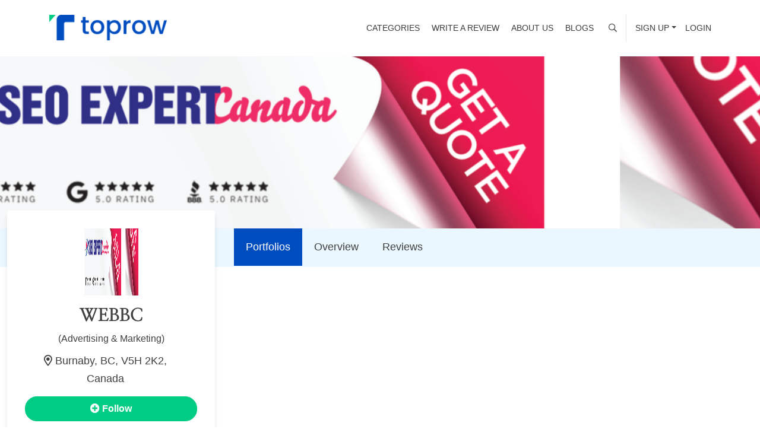

--- FILE ---
content_type: application/javascript; charset=UTF-8
request_url: https://www.toprow.co/_next/static/chunks/6413-28dee3121b3e325d.js
body_size: 16274
content:
"use strict";(self.webpackChunk_N_E=self.webpackChunk_N_E||[]).push([[6413],{78831:function(e,t,n){n.d(t,{gP:function(){return i}});var r=n(67294);const o={prefix:String(Math.round(1e10*Math.random())),current:0},a=r.createContext(o);let s=Boolean("undefined"!==typeof window&&window.document&&window.document.createElement);function i(e){let t=(0,r.useContext)(a);return t!==o||s||console.warn("When server rendering, you must wrap your application in an <SSRProvider> to ensure consistent ids are generated between the client and server."),(0,r.useMemo)((()=>e||`react-aria${t.prefix}-${++t.current}`),[e])}},32092:function(e,t,n){n.d(t,{Z:function(){return o}});var r=n(67294);function o(){return(0,r.useState)(null)}},92029:function(e,t,n){var r=n(67294);t.Z=function(e){var t=(0,r.useRef)(e);return(0,r.useEffect)((function(){t.current=e}),[e]),t}},78146:function(e,t,n){n.d(t,{Z:function(){return a}});var r=n(67294),o=n(92029);function a(e){var t=(0,o.Z)(e);return(0,r.useCallback)((function(){return t.current&&t.current.apply(t,arguments)}),[t])}},55111:function(e,t,n){n.d(t,{Z:function(){return a}});var r=n(67294),o=n(78146);function a(e,t,n,a){void 0===a&&(a=!1);var s=(0,o.Z)(n);(0,r.useEffect)((function(){var n="function"===typeof e?e():e;return n.addEventListener(t,s,a),function(){return n.removeEventListener(t,s,a)}}),[e])}},14357:function(e,t,n){n.d(t,{Z:function(){return o}});var r=n(67294);function o(){return(0,r.useReducer)((function(e){return!e}),!1)[1]}},99585:function(e,t,n){var r=n(67294),o="undefined"!==typeof n.g&&n.g.navigator&&"ReactNative"===n.g.navigator.product,a="undefined"!==typeof document;t.Z=a||o?r.useLayoutEffect:r.useEffect},35654:function(e,t,n){var r=n(67294),o=function(e){return e&&"function"!==typeof e?function(t){e.current=t}:e};t.Z=function(e,t){return(0,r.useMemo)((function(){return function(e,t){var n=o(e),r=o(t);return function(e){n&&n(e),r&&r(e)}}(e,t)}),[e,t])}},6454:function(e,t,n){n.d(t,{Z:function(){return o}});var r=n(67294);function o(){var e=(0,r.useRef)(!0),t=(0,r.useRef)((function(){return e.current}));return(0,r.useEffect)((function(){return e.current=!0,function(){e.current=!1}}),[]),t.current}},88833:function(e,t,n){n.d(t,{Z:function(){return o}});var r=n(67294);function o(e){var t=(0,r.useRef)(null);return(0,r.useEffect)((function(){t.current=e})),t.current}},76852:function(e,t,n){n.d(t,{Z:function(){return o}});var r=n(67294);function o(e){var t=function(e){var t=(0,r.useRef)(e);return t.current=e,t}(e);(0,r.useEffect)((function(){return function(){return t.current()}}),[])}},13551:function(e,t,n){n.d(t,{Z:function(){return u}});var r=n(67294),o=(n(32092),n(92029),n(78146));n(55111);n(6454),n(88833);n(99585),new WeakMap;var a=n(70861),s=n(85893);const i=["onKeyDown"];const l=r.forwardRef(((e,t)=>{let{onKeyDown:n}=e,r=function(e,t){if(null==e)return{};var n,r,o={},a=Object.keys(e);for(r=0;r<a.length;r++)n=a[r],t.indexOf(n)>=0||(o[n]=e[n]);return o}(e,i);const[l]=(0,a.FT)(Object.assign({tagName:"a"},r)),u=(0,o.Z)((e=>{l.onKeyDown(e),null==n||n(e)}));return(c=r.href)&&"#"!==c.trim()&&"button"!==r.role?(0,s.jsx)("a",Object.assign({ref:t},r,{onKeyDown:n})):(0,s.jsx)("a",Object.assign({ref:t},r,l,{onKeyDown:u}));var c}));l.displayName="Anchor";var u=l},70861:function(e,t,n){n.d(t,{FT:function(){return s}});var r=n(67294),o=n(85893);const a=["as","disabled"];function s({tagName:e,disabled:t,href:n,target:r,rel:o,role:a,onClick:s,tabIndex:i=0,type:l}){e||(e=null!=n||null!=r||null!=o?"a":"button");const u={tagName:e};if("button"===e)return[{type:l||"button",disabled:t},u];const c=r=>{(t||"a"===e&&function(e){return!e||"#"===e.trim()}(n))&&r.preventDefault(),t?r.stopPropagation():null==s||s(r)};return"a"===e&&(n||(n="#"),t&&(n=void 0)),[{role:null!=a?a:"button",disabled:void 0,tabIndex:t?void 0:i,href:n,target:"a"===e?r:void 0,"aria-disabled":t||void 0,rel:"a"===e?o:void 0,onClick:c,onKeyDown:e=>{" "===e.key&&(e.preventDefault(),c(e))}},u]}const i=r.forwardRef(((e,t)=>{let{as:n,disabled:r}=e,i=function(e,t){if(null==e)return{};var n,r,o={},a=Object.keys(e);for(r=0;r<a.length;r++)n=a[r],t.indexOf(n)>=0||(o[n]=e[n]);return o}(e,a);const[l,{tagName:u}]=s(Object.assign({tagName:n,disabled:r},i));return(0,o.jsx)(u,Object.assign({},i,l,{ref:t}))}));i.displayName="Button",t.ZP=i},52747:function(e,t,n){n.d(t,{$F:function(){return o},PB:function(){return r}});function r(e){return`data-rr-ui-${e}`}function o(e){return`rrUi${e}`}},65288:function(e,t,n){n.d(t,{Z:function(){return Z}});var r=n(67216);function o(e){void 0===e&&(e=(0,r.Z)());try{var t=e.activeElement;return t&&t.nodeName?t:null}catch(n){return e.body}}var a=n(90424),s=n(23004),i=n(72950),l=n(67294),u=n(73935),c=n(6454),d=n(76852),f=n(88833),p=n(78146),v=n(88083),m=n(12963);const g=(e,t)=>s.Z?null==e?(t||(0,r.Z)()).body:("function"===typeof e&&(e=e()),e&&"current"in e&&(e=e.current),e&&("nodeType"in e||e.getBoundingClientRect)?e:null):null;var h=n(85893);const b=["show","role","className","style","children","backdrop","keyboard","onBackdropClick","onEscapeKeyDown","transition","backdropTransition","autoFocus","enforceFocus","restoreFocus","restoreFocusOptions","renderDialog","renderBackdrop","manager","container","onShow","onHide","onExit","onExited","onExiting","onEnter","onEntering","onEntered"];let y;function x(e){const t=(0,m.Z)(),n=e||function(e){return y||(y=new v.Z({ownerDocument:null==e?void 0:e.document})),y}(t),r=(0,l.useRef)({dialog:null,backdrop:null});return Object.assign(r.current,{add:()=>n.add(r.current),remove:()=>n.remove(r.current),isTopModal:()=>n.isTopModal(r.current),setDialogRef:(0,l.useCallback)((e=>{r.current.dialog=e}),[]),setBackdropRef:(0,l.useCallback)((e=>{r.current.backdrop=e}),[])})}const w=(0,l.forwardRef)(((e,t)=>{let{show:n=!1,role:r="dialog",className:v,style:y,children:w,backdrop:Z=!0,keyboard:E=!0,onBackdropClick:C,onEscapeKeyDown:k,transition:j,backdropTransition:N,autoFocus:O=!0,enforceFocus:P=!0,restoreFocus:R=!0,restoreFocusOptions:S,renderDialog:$,renderBackdrop:T=(e=>(0,h.jsx)("div",Object.assign({},e))),manager:D,container:L,onShow:M,onHide:A=(()=>{}),onExit:B,onExited:F,onExiting:I,onEnter:K,onEntering:_,onEntered:W}=e,H=function(e,t){if(null==e)return{};var n,r,o={},a=Object.keys(e);for(r=0;r<a.length;r++)n=a[r],t.indexOf(n)>=0||(o[n]=e[n]);return o}(e,b);const U=function(e,t){const n=(0,m.Z)(),[r,o]=(0,l.useState)((()=>g(e,null==n?void 0:n.document)));if(!r){const t=g(e);t&&o(t)}return(0,l.useEffect)((()=>{t&&r&&t(r)}),[t,r]),(0,l.useEffect)((()=>{const t=g(e);t!==r&&o(t)}),[e,r]),r}(L),V=x(D),z=(0,c.Z)(),q=(0,f.Z)(n),[G,X]=(0,l.useState)(!n),Y=(0,l.useRef)(null);(0,l.useImperativeHandle)(t,(()=>V),[V]),s.Z&&!q&&n&&(Y.current=o()),j||n||G?n&&G&&X(!1):X(!0);const J=(0,p.Z)((()=>{if(V.add(),oe.current=(0,i.Z)(document,"keydown",ne),re.current=(0,i.Z)(document,"focus",(()=>setTimeout(ee)),!0),M&&M(),O){const e=o(document);V.dialog&&e&&!(0,a.Z)(V.dialog,e)&&(Y.current=e,V.dialog.focus())}})),Q=(0,p.Z)((()=>{var e;(V.remove(),null==oe.current||oe.current(),null==re.current||re.current(),R)&&(null==(e=Y.current)||null==e.focus||e.focus(S),Y.current=null)}));(0,l.useEffect)((()=>{n&&U&&J()}),[n,U,J]),(0,l.useEffect)((()=>{G&&Q()}),[G,Q]),(0,d.Z)((()=>{Q()}));const ee=(0,p.Z)((()=>{if(!P||!z()||!V.isTopModal())return;const e=o();V.dialog&&e&&!(0,a.Z)(V.dialog,e)&&V.dialog.focus()})),te=(0,p.Z)((e=>{e.target===e.currentTarget&&(null==C||C(e),!0===Z&&A())})),ne=(0,p.Z)((e=>{E&&27===e.keyCode&&V.isTopModal()&&(null==k||k(e),e.defaultPrevented||A())})),re=(0,l.useRef)(),oe=(0,l.useRef)(),ae=(...e)=>{X(!0),null==F||F(...e)},se=j;if(!U||!(n||se&&!G))return null;const ie=Object.assign({role:r,ref:V.setDialogRef,"aria-modal":"dialog"===r||void 0},H,{style:y,className:v,tabIndex:-1});let le=$?$(ie):(0,h.jsx)("div",Object.assign({},ie,{children:l.cloneElement(w,{role:"document"})}));se&&(le=(0,h.jsx)(se,{appear:!0,unmountOnExit:!0,in:!!n,onExit:B,onExiting:I,onExited:ae,onEnter:K,onEntering:_,onEntered:W,children:le}));let ue=null;if(Z){const e=N;ue=T({ref:V.setBackdropRef,onClick:te}),e&&(ue=(0,h.jsx)(e,{appear:!0,in:!!n,children:ue}))}return(0,h.jsx)(h.Fragment,{children:u.createPortal((0,h.jsxs)(h.Fragment,{children:[ue,le]}),U)})}));w.displayName="Modal";var Z=Object.assign(w,{Manager:v.Z})},88083:function(e,t,n){n.d(t,{Z:function(){return a}});var r=n(91505);const o=(0,n(52747).PB)("modal-open");var a=class{constructor({ownerDocument:e,handleContainerOverflow:t=!0,isRTL:n=!1}={}){this.handleContainerOverflow=t,this.isRTL=n,this.modals=[],this.ownerDocument=e}getScrollbarWidth(){return function(e=document){const t=e.defaultView;return Math.abs(t.innerWidth-e.documentElement.clientWidth)}(this.ownerDocument)}getElement(){return(this.ownerDocument||document).body}setModalAttributes(e){}removeModalAttributes(e){}setContainerStyle(e){const t={overflow:"hidden"},n=this.isRTL?"paddingLeft":"paddingRight",a=this.getElement();e.style={overflow:a.style.overflow,[n]:a.style[n]},e.scrollBarWidth&&(t[n]=`${parseInt((0,r.Z)(a,n)||"0",10)+e.scrollBarWidth}px`),a.setAttribute(o,""),(0,r.Z)(a,t)}reset(){[...this.modals].forEach((e=>this.remove(e)))}removeContainerStyle(e){const t=this.getElement();t.removeAttribute(o),Object.assign(t.style,e.style)}add(e){let t=this.modals.indexOf(e);return-1!==t?t:(t=this.modals.length,this.modals.push(e),this.setModalAttributes(e),0!==t||(this.state={scrollBarWidth:this.getScrollbarWidth(),style:{}},this.handleContainerOverflow&&this.setContainerStyle(this.state)),t)}remove(e){const t=this.modals.indexOf(e);-1!==t&&(this.modals.splice(t,1),!this.modals.length&&this.handleContainerOverflow&&this.removeContainerStyle(this.state),this.removeModalAttributes(e))}isTopModal(e){return!!this.modals.length&&this.modals[this.modals.length-1]===e}}},86056:function(e,t,n){const r=n(67294).createContext(null);r.displayName="NavContext",t.Z=r},87126:function(e,t,n){n.d(t,{h:function(){return o}});const r=n(67294).createContext(null),o=(e,t=null)=>null!=e?String(e):t||null;t.Z=r},76626:function(e,t,n){const r=n(67294).createContext(null);t.Z=r},12963:function(e,t,n){n.d(t,{Z:function(){return s}});var r=n(67294),o=n(23004);const a=(0,r.createContext)(o.Z?window:void 0);a.Provider;function s(){return(0,r.useContext)(a)}},9351:function(e,t,n){var r=n(23004),o=!1,a=!1;try{var s={get passive(){return o=!0},get once(){return a=o=!0}};r.Z&&(window.addEventListener("test",s,s),window.removeEventListener("test",s,!0))}catch(i){}t.ZP=function(e,t,n,r){if(r&&"boolean"!==typeof r&&!a){var s=r.once,i=r.capture,l=n;!a&&s&&(l=n.__once||function e(r){this.removeEventListener(t,e,i),n.call(this,r)},n.__once=l),e.addEventListener(t,l,o?r:i)}e.addEventListener(t,n,r)}},23004:function(e,t){t.Z=!("undefined"===typeof window||!window.document||!window.document.createElement)},90424:function(e,t,n){function r(e,t){return e.contains?e.contains(t):e.compareDocumentPosition?e===t||!!(16&e.compareDocumentPosition(t)):void 0}n.d(t,{Z:function(){return r}})},91505:function(e,t,n){n.d(t,{Z:function(){return u}});var r=n(67216);function o(e,t){return function(e){var t=(0,r.Z)(e);return t&&t.defaultView||window}(e).getComputedStyle(e,t)}var a=/([A-Z])/g;var s=/^ms-/;function i(e){return function(e){return e.replace(a,"-$1").toLowerCase()}(e).replace(s,"-ms-")}var l=/^((translate|rotate|scale)(X|Y|Z|3d)?|matrix(3d)?|perspective|skew(X|Y)?)$/i;var u=function(e,t){var n="",r="";if("string"===typeof t)return e.style.getPropertyValue(i(t))||o(e).getPropertyValue(i(t));Object.keys(t).forEach((function(o){var a=t[o];a||0===a?!function(e){return!(!e||!l.test(e))}(o)?n+=i(o)+": "+a+";":r+=o+"("+a+") ":e.style.removeProperty(i(o))})),r&&(n+="transform: "+r+";"),e.style.cssText+=";"+n}},72950:function(e,t,n){var r=n(9351),o=n(30099);t.Z=function(e,t,n,a){return(0,r.ZP)(e,t,n,a),function(){(0,o.Z)(e,t,n,a)}}},67216:function(e,t,n){function r(e){return e&&e.ownerDocument||document}n.d(t,{Z:function(){return r}})},60930:function(e,t,n){n.d(t,{Z:function(){return o}});var r=Function.prototype.bind.call(Function.prototype.call,[].slice);function o(e,t){return r(e.querySelectorAll(t))}},30099:function(e,t){t.Z=function(e,t,n,r){var o=r&&"boolean"!==typeof r?r.capture:r;e.removeEventListener(t,n,o),n.__once&&e.removeEventListener(t,n.__once,o)}},94305:function(e,t,n){n.d(t,{Z:function(){return s}});var r=n(91505),o=n(72950);function a(e,t,n){void 0===n&&(n=5);var r=!1,a=setTimeout((function(){r||function(e,t,n,r){if(void 0===n&&(n=!1),void 0===r&&(r=!0),e){var o=document.createEvent("HTMLEvents");o.initEvent(t,n,r),e.dispatchEvent(o)}}(e,"transitionend",!0)}),t+n),s=(0,o.Z)(e,"transitionend",(function(){r=!0}),{once:!0});return function(){clearTimeout(a),s()}}function s(e,t,n,s){null==n&&(n=function(e){var t=(0,r.Z)(e,"transitionDuration")||"",n=-1===t.indexOf("ms")?1e3:1;return parseFloat(t)*n}(e)||0);var i=a(e,n,s),l=(0,o.Z)(e,"transitionend",t);return function(){i(),l()}}},41143:function(e){e.exports=function(e,t,n,r,o,a,s,i){if(!e){var l;if(void 0===t)l=new Error("Minified exception occurred; use the non-minified dev environment for the full error message and additional helpful warnings.");else{var u=[n,r,o,a,s,i],c=0;(l=new Error(t.replace(/%s/g,(function(){return u[c++]})))).name="Invariant Violation"}throw l.framesToPop=1,l}}},4391:function(e,t,n){Object.defineProperty(t,"__esModule",{value:!0}),t.default=function(){for(var e=arguments.length,t=Array(e),n=0;n<e;n++)t[n]=arguments[n];function r(){for(var e=arguments.length,n=Array(e),r=0;r<e;r++)n[r]=arguments[r];var o=null;return t.forEach((function(e){if(null==o){var t=e.apply(void 0,n);null!=t&&(o=t)}})),o}return(0,a.default)(r)};var r,o=n(82613),a=(r=o)&&r.__esModule?r:{default:r};e.exports=t.default},82613:function(e,t){Object.defineProperty(t,"__esModule",{value:!0}),t.default=function(e){function t(t,n,r,o,a,s){var i=o||"<<anonymous>>",l=s||r;if(null==n[r])return t?new Error("Required "+a+" `"+l+"` was not specified in `"+i+"`."):null;for(var u=arguments.length,c=Array(u>6?u-6:0),d=6;d<u;d++)c[d-6]=arguments[d];return e.apply(void 0,[n,r,i,a,l].concat(c))}var n=t.bind(null,!1);return n.isRequired=t.bind(null,!0),n},e.exports=t.default},76695:function(e,t,n){n.d(t,{Z:function(){return m}});var r=n(67294),o=n(78146),a=n(45697),s=n.n(a),i=n(94184),l=n.n(i),u=n(85893);const c={"aria-label":s().string,onClick:s().func,variant:s().oneOf(["white"])},d=r.forwardRef((({className:e,variant:t,...n},r)=>(0,u.jsx)("button",{ref:r,type:"button",className:l()("btn-close",t&&`btn-close-${t}`,e),...n})));d.displayName="CloseButton",d.propTypes=c,d.defaultProps={"aria-label":"Close"};var f=d,p=n(36467);const v=r.forwardRef((({closeLabel:e,closeVariant:t,closeButton:n,onHide:a,children:s,...i},l)=>{const c=(0,r.useContext)(p.Z),d=(0,o.Z)((()=>{null==c||c.onHide(),null==a||a()}));return(0,u.jsxs)("div",{ref:l,...i,children:[s,n&&(0,u.jsx)(f,{"aria-label":e,variant:t,onClick:d})]})}));v.defaultProps={closeLabel:"Close",closeButton:!1};var m=v},89673:function(e,t,n){n.d(t,{Z:function(){return p},t:function(){return f}});var r=n(91505),o=n(60930);function a(e,t){return e.replace(new RegExp("(^|\\s)"+t+"(?:\\s|$)","g"),"$1").replace(/\s+/g," ").replace(/^\s*|\s*$/g,"")}var s=n(88083);const i=".fixed-top, .fixed-bottom, .is-fixed, .sticky-top",l=".sticky-top",u=".navbar-toggler";class c extends s.Z{adjustAndStore(e,t,n){const o=t.style[e];t.dataset[e]=o,(0,r.Z)(t,{[e]:`${parseFloat((0,r.Z)(t,e))+n}px`})}restore(e,t){const n=t.dataset[e];void 0!==n&&(delete t.dataset[e],(0,r.Z)(t,{[e]:n}))}setContainerStyle(e){super.setContainerStyle(e);const t=this.getElement();var n,r;if(r="modal-open",(n=t).classList?n.classList.add(r):function(e,t){return e.classList?!!t&&e.classList.contains(t):-1!==(" "+(e.className.baseVal||e.className)+" ").indexOf(" "+t+" ")}(n,r)||("string"===typeof n.className?n.className=n.className+" "+r:n.setAttribute("class",(n.className&&n.className.baseVal||"")+" "+r)),!e.scrollBarWidth)return;const a=this.isRTL?"paddingLeft":"paddingRight",s=this.isRTL?"marginLeft":"marginRight";(0,o.Z)(t,i).forEach((t=>this.adjustAndStore(a,t,e.scrollBarWidth))),(0,o.Z)(t,l).forEach((t=>this.adjustAndStore(s,t,-e.scrollBarWidth))),(0,o.Z)(t,u).forEach((t=>this.adjustAndStore(s,t,e.scrollBarWidth)))}removeContainerStyle(e){super.removeContainerStyle(e);const t=this.getElement();var n,r;r="modal-open",(n=t).classList?n.classList.remove(r):"string"===typeof n.className?n.className=a(n.className,r):n.setAttribute("class",a(n.className&&n.className.baseVal||"",r));const s=this.isRTL?"paddingLeft":"paddingRight",c=this.isRTL?"marginLeft":"marginRight";(0,o.Z)(t,i).forEach((e=>this.restore(s,e))),(0,o.Z)(t,l).forEach((e=>this.restore(c,e))),(0,o.Z)(t,u).forEach((e=>this.restore(c,e)))}}let d;function f(e){return d||(d=new c(e)),d}var p=c},35005:function(e,t,n){var r=n(94184),o=n.n(r),a=n(67294),s=n(70861),i=n(76792),l=n(85893);const u=a.forwardRef((({as:e,bsPrefix:t,variant:n,size:r,active:a,className:u,...c},d)=>{const f=(0,i.vE)(t,"btn"),[p,{tagName:v}]=(0,s.FT)({tagName:e,...c}),m=v;return(0,l.jsx)(m,{...p,...c,ref:d,className:o()(u,f,a&&"active",n&&`${f}-${n}`,r&&`${f}-${r}`,c.href&&c.disabled&&"disabled")})}));u.displayName="Button",u.defaultProps={variant:"primary",active:!1,disabled:!1},t.Z=u},16518:function(e,t,n){n.d(t,{Z:function(){return b}});var r=n(94184),o=n.n(r),a=n(91505),s=n(67294),i=n(16592),l=n(93825);var u=function(...e){return e.filter((e=>null!=e)).reduce(((e,t)=>{if("function"!==typeof t)throw new Error("Invalid Argument Type, must only provide functions, undefined, or null.");return null===e?t:function(...n){e.apply(this,n),t.apply(this,n)}}),null)},c=n(34509),d=n(32785),f=n(85893);const p={height:["marginTop","marginBottom"],width:["marginLeft","marginRight"]};function v(e,t){const n=t[`offset${e[0].toUpperCase()}${e.slice(1)}`],r=p[e];return n+parseInt((0,a.Z)(t,r[0]),10)+parseInt((0,a.Z)(t,r[1]),10)}const m={[i.Wj]:"collapse",[i.Ix]:"collapsing",[i.d0]:"collapsing",[i.cn]:"collapse show"},g={in:!1,timeout:300,mountOnEnter:!1,unmountOnExit:!1,appear:!1,getDimensionValue:v},h=s.forwardRef((({onEnter:e,onEntering:t,onEntered:n,onExit:r,onExiting:a,className:i,children:p,dimension:g="height",getDimensionValue:h=v,...b},y)=>{const x="function"===typeof g?g():g,w=(0,s.useMemo)((()=>u((e=>{e.style[x]="0"}),e)),[x,e]),Z=(0,s.useMemo)((()=>u((e=>{const t=`scroll${x[0].toUpperCase()}${x.slice(1)}`;e.style[x]=`${e[t]}px`}),t)),[x,t]),E=(0,s.useMemo)((()=>u((e=>{e.style[x]=null}),n)),[x,n]),C=(0,s.useMemo)((()=>u((e=>{e.style[x]=`${h(x,e)}px`,(0,c.Z)(e)}),r)),[r,h,x]),k=(0,s.useMemo)((()=>u((e=>{e.style[x]=null}),a)),[x,a]);return(0,f.jsx)(d.Z,{ref:y,addEndListener:l.Z,...b,"aria-expanded":b.role?b.in:null,onEnter:w,onEntering:Z,onEntered:E,onExit:C,onExiting:k,childRef:p.ref,children:(e,t)=>s.cloneElement(p,{...t,className:o()(i,p.props.className,m[e],"width"===x&&"collapse-horizontal")})})}));h.defaultProps=g;var b=h},89459:function(e,t,n){n.d(t,{Z:function(){return Be}});var r=n(94184),o=n.n(r),a=n(67294),s=n(60930),i=n(9351),l=n(47150),u=n(88833),c=n(14357),d=n(55111),f=n(78146);var p=a.createContext(null),v=n(32092),m=Object.prototype.hasOwnProperty;function g(e,t,n){for(n of e.keys())if(h(n,t))return n}function h(e,t){var n,r,o;if(e===t)return!0;if(e&&t&&(n=e.constructor)===t.constructor){if(n===Date)return e.getTime()===t.getTime();if(n===RegExp)return e.toString()===t.toString();if(n===Array){if((r=e.length)===t.length)for(;r--&&h(e[r],t[r]););return-1===r}if(n===Set){if(e.size!==t.size)return!1;for(r of e){if((o=r)&&"object"===typeof o&&!(o=g(t,o)))return!1;if(!t.has(o))return!1}return!0}if(n===Map){if(e.size!==t.size)return!1;for(r of e){if((o=r[0])&&"object"===typeof o&&!(o=g(t,o)))return!1;if(!h(r[1],t.get(o)))return!1}return!0}if(n===ArrayBuffer)e=new Uint8Array(e),t=new Uint8Array(t);else if(n===DataView){if((r=e.byteLength)===t.byteLength)for(;r--&&e.getInt8(r)===t.getInt8(r););return-1===r}if(ArrayBuffer.isView(e)){if((r=e.byteLength)===t.byteLength)for(;r--&&e[r]===t[r];);return-1===r}if(!n||"object"===typeof e){for(n in r=0,e){if(m.call(e,n)&&++r&&!m.call(t,n))return!1;if(!(n in t)||!h(e[n],t[n]))return!1}return Object.keys(t).length===r}}return e!==e&&t!==t}var b=n(6454);var y=function(e){var t=(0,b.Z)();return[e[0],(0,a.useCallback)((function(n){if(t())return e[1](n)}),[t,e[1]])]},x=n(66896),w=n(36531),Z=n(82372),E=n(68855),C=n(19892),k=n(82122),j=n(77421),N=n(394);const O=(0,n(45704).kZ)({defaultModifiers:[C.Z,j.Z,w.Z,Z.Z,k.Z,E.Z,N.Z,x.Z]}),P=["enabled","placement","strategy","modifiers"];const R={name:"applyStyles",enabled:!1,phase:"afterWrite",fn:()=>{}},S={name:"ariaDescribedBy",enabled:!0,phase:"afterWrite",effect:({state:e})=>()=>{const{reference:t,popper:n}=e.elements;if("removeAttribute"in t){const e=(t.getAttribute("aria-describedby")||"").split(",").filter((e=>e.trim()!==n.id));e.length?t.setAttribute("aria-describedby",e.join(",")):t.removeAttribute("aria-describedby")}},fn:({state:e})=>{var t;const{popper:n,reference:r}=e.elements,o=null==(t=n.getAttribute("role"))?void 0:t.toLowerCase();if(n.id&&"tooltip"===o&&"setAttribute"in r){const e=r.getAttribute("aria-describedby");if(e&&-1!==e.split(",").indexOf(n.id))return;r.setAttribute("aria-describedby",e?`${e},${n.id}`:n.id)}}},$=[];var T=function(e,t,n={}){let{enabled:r=!0,placement:o="bottom",strategy:s="absolute",modifiers:i=$}=n,l=function(e,t){if(null==e)return{};var n,r,o={},a=Object.keys(e);for(r=0;r<a.length;r++)n=a[r],t.indexOf(n)>=0||(o[n]=e[n]);return o}(n,P);const u=(0,a.useRef)(i),c=(0,a.useRef)(),d=(0,a.useCallback)((()=>{var e;null==(e=c.current)||e.update()}),[]),f=(0,a.useCallback)((()=>{var e;null==(e=c.current)||e.forceUpdate()}),[]),[p,v]=y((0,a.useState)({placement:o,update:d,forceUpdate:f,attributes:{},styles:{popper:{},arrow:{}}})),m=(0,a.useMemo)((()=>({name:"updateStateModifier",enabled:!0,phase:"write",requires:["computeStyles"],fn:({state:e})=>{const t={},n={};Object.keys(e.elements).forEach((r=>{t[r]=e.styles[r],n[r]=e.attributes[r]})),v({state:e,styles:t,attributes:n,update:d,forceUpdate:f,placement:e.placement})}})),[d,f,v]),g=(0,a.useMemo)((()=>(h(u.current,i)||(u.current=i),u.current)),[i]);return(0,a.useEffect)((()=>{c.current&&r&&c.current.setOptions({placement:o,strategy:s,modifiers:[...g,m,R]})}),[s,o,m,r,g]),(0,a.useEffect)((()=>{if(r&&null!=e&&null!=t)return c.current=O(e,t,Object.assign({},l,{placement:o,strategy:s,modifiers:[...g,S,m]})),()=>{null!=c.current&&(c.current.destroy(),c.current=void 0,v((e=>Object.assign({},e,{attributes:{},styles:{popper:{}}}))))}}),[r,e,t]),p},D=n(90424),L=n(72950),M=n(67216),A=n(42473),B=n.n(A);const F=()=>{};const I=e=>e&&("current"in e?e.current:e),K={click:"mousedown",mouseup:"mousedown",pointerup:"pointerdown"};var _=function(e,t=F,{disabled:n,clickTrigger:r="click"}={}){const o=(0,a.useRef)(!1),s=(0,a.useRef)(!1),i=(0,a.useCallback)((t=>{const n=I(e);var r;B()(!!n,"ClickOutside captured a close event but does not have a ref to compare it to. useClickOutside(), should be passed a ref that resolves to a DOM node"),o.current=!n||!!((r=t).metaKey||r.altKey||r.ctrlKey||r.shiftKey)||!function(e){return 0===e.button}(t)||!!(0,D.Z)(n,t.target)||s.current,s.current=!1}),[e]),l=(0,f.Z)((t=>{const n=I(e);n&&(0,D.Z)(n,t.target)&&(s.current=!0)})),u=(0,f.Z)((e=>{o.current||t(e)}));(0,a.useEffect)((()=>{if(n||null==e)return;const t=(0,M.Z)(I(e));let o=(t.defaultView||window).event,a=null;K[r]&&(a=(0,L.Z)(t,K[r],l,!0));const s=(0,L.Z)(t,r,i,!0),c=(0,L.Z)(t,r,(e=>{e!==o?u(e):o=void 0}));let d=[];return"ontouchstart"in t.documentElement&&(d=[].slice.call(t.body.children).map((e=>(0,L.Z)(e,"mousemove",F)))),()=>{null==a||a(),s(),c(),d.forEach((e=>e()))}}),[e,n,r,i,l,u])};function W(e={}){return Array.isArray(e)?e:Object.keys(e).map((t=>(e[t].name=t,e[t])))}function H({enabled:e,enableEvents:t,placement:n,flip:r,offset:o,fixed:a,containerPadding:s,arrowElement:i,popperConfig:l={}}){var u,c,d,f;const p=function(e){const t={};return Array.isArray(e)?(null==e||e.forEach((e=>{t[e.name]=e})),t):e||t}(l.modifiers);return Object.assign({},l,{placement:n,enabled:e,strategy:a?"fixed":l.strategy,modifiers:W(Object.assign({},p,{eventListeners:{enabled:t},preventOverflow:Object.assign({},p.preventOverflow,{options:s?Object.assign({padding:s},null==(u=p.preventOverflow)?void 0:u.options):null==(c=p.preventOverflow)?void 0:c.options}),offset:{options:Object.assign({offset:o},null==(d=p.offset)?void 0:d.options)},arrow:Object.assign({},p.arrow,{enabled:!!i,options:Object.assign({},null==(f=p.arrow)?void 0:f.options,{element:i})}),flip:Object.assign({enabled:!!r},p.flip)}))})}var U=n(85893);const V=["children"];const z=()=>{};function q(e={}){const t=(0,a.useContext)(p),[n,r]=(0,v.Z)(),o=(0,a.useRef)(!1),{flip:s,offset:i,rootCloseEvent:l,fixed:u=!1,placement:c,popperConfig:d={},enableEventListeners:f=!0,usePopper:m=!!t}=e,g=null==(null==t?void 0:t.show)?!!e.show:t.show;g&&!o.current&&(o.current=!0);const{placement:h,setMenu:b,menuElement:y,toggleElement:x}=t||{},w=T(x,y,H({placement:c||h||"bottom-start",enabled:m,enableEvents:null==f?g:f,offset:i,flip:s,fixed:u,arrowElement:n,popperConfig:d})),Z=Object.assign({ref:b||z,"aria-labelledby":null==x?void 0:x.id},w.attributes.popper,{style:w.styles.popper}),E={show:g,placement:h,hasShown:o.current,toggle:null==t?void 0:t.toggle,popper:m?w:null,arrowProps:m?Object.assign({ref:r},w.attributes.arrow,{style:w.styles.arrow}):{}};return _(y,(e=>{null==t||t.toggle(!1,e)}),{clickTrigger:l,disabled:!g}),[Z,E]}function G(e){let{children:t}=e,n=function(e,t){if(null==e)return{};var n,r,o={},a=Object.keys(e);for(r=0;r<a.length;r++)n=a[r],t.indexOf(n)>=0||(o[n]=e[n]);return o}(e,V);const[r,o]=q(n);return(0,U.jsx)(U.Fragment,{children:t(r,o)})}G.displayName="DropdownMenu",G.defaultProps={usePopper:!0};var X=G,Y=n(78831);const J=e=>{var t;return"menu"===(null==(t=e.getAttribute("role"))?void 0:t.toLowerCase())},Q=()=>{};function ee(){const e=(0,Y.gP)(),{show:t=!1,toggle:n=Q,setToggle:r,menuElement:o}=(0,a.useContext)(p)||{},s=(0,a.useCallback)((e=>{n(!t,e)}),[t,n]),i={id:e,ref:r||Q,onClick:s,"aria-expanded":!!t};return o&&J(o)&&(i["aria-haspopup"]=!0),[i,{show:t,toggle:n}]}function te({children:e}){const[t,n]=ee();return(0,U.jsx)(U.Fragment,{children:e(t,n)})}te.displayName="DropdownToggle";var ne=te,re=n(87126),oe=n(86056),ae=n(70861),se=n(52747);const ie=["eventKey","disabled","onClick","active","as"];function le({key:e,href:t,active:n,disabled:r,onClick:o}){const s=(0,a.useContext)(re.Z),i=(0,a.useContext)(oe.Z),{activeKey:l}=i||{},u=(0,re.h)(e,t),c=null==n&&null!=e?(0,re.h)(l)===u:n;return[{onClick:(0,f.Z)((e=>{r||(null==o||o(e),s&&!e.isPropagationStopped()&&s(u,e))})),"aria-disabled":r||void 0,"aria-selected":c,[(0,se.PB)("dropdown-item")]:""},{isActive:c}]}const ue=a.forwardRef(((e,t)=>{let{eventKey:n,disabled:r,onClick:o,active:a,as:s=ae.ZP}=e,i=function(e,t){if(null==e)return{};var n,r,o={},a=Object.keys(e);for(r=0;r<a.length;r++)n=a[r],t.indexOf(n)>=0||(o[n]=e[n]);return o}(e,ie);const[l]=le({key:n,href:i.href,disabled:r,onClick:o,active:a});return(0,U.jsx)(s,Object.assign({},i,{ref:t},l))}));ue.displayName="DropdownItem";var ce=ue,de=n(12963);function fe(){const e=(0,c.Z)(),t=(0,a.useRef)(null),n=(0,a.useCallback)((n=>{t.current=n,e()}),[e]);return[t,n]}function pe({defaultShow:e,show:t,onSelect:n,onToggle:r,itemSelector:o=`* [${(0,se.PB)("dropdown-item")}]`,focusFirstItemOnShow:c,placement:v="bottom-start",children:m}){const g=(0,de.Z)(),[h,b]=(0,l.$c)(t,e,r),[y,x]=fe(),w=y.current,[Z,E]=fe(),C=Z.current,k=(0,u.Z)(h),j=(0,a.useRef)(null),N=(0,a.useRef)(!1),O=(0,a.useContext)(re.Z),P=(0,a.useCallback)(((e,t,n=(null==t?void 0:t.type))=>{b(e,{originalEvent:t,source:n})}),[b]),R=(0,f.Z)(((e,t)=>{null==n||n(e,t),P(!1,t,"select"),t.isPropagationStopped()||null==O||O(e,t)})),S=(0,a.useMemo)((()=>({toggle:P,placement:v,show:h,menuElement:w,toggleElement:C,setMenu:x,setToggle:E})),[P,v,h,w,C,x,E]);w&&k&&!h&&(N.current=w.contains(w.ownerDocument.activeElement));const $=(0,f.Z)((()=>{C&&C.focus&&C.focus()})),T=(0,f.Z)((()=>{const e=j.current;let t=c;if(null==t&&(t=!(!y.current||!J(y.current))&&"keyboard"),!1===t||"keyboard"===t&&!/^key.+$/.test(e))return;const n=(0,s.Z)(y.current,o)[0];n&&n.focus&&n.focus()}));(0,a.useEffect)((()=>{h?T():N.current&&(N.current=!1,$())}),[h,N,$,T]),(0,a.useEffect)((()=>{j.current=null}));const D=(e,t)=>{if(!y.current)return null;const n=(0,s.Z)(y.current,o);let r=n.indexOf(e)+t;return r=Math.max(0,Math.min(r,n.length)),n[r]};return(0,d.Z)((0,a.useCallback)((()=>g.document),[g]),"keydown",(e=>{var t,n;const{key:r}=e,o=e.target,a=null==(t=y.current)?void 0:t.contains(o),s=null==(n=Z.current)?void 0:n.contains(o);if(/input|textarea/i.test(o.tagName)&&(" "===r||"Escape"!==r&&a||"Escape"===r&&"search"===o.type))return;if(!a&&!s)return;if("Tab"===r&&(!y.current||!h))return;j.current=e.type;const l={originalEvent:e,source:e.type};switch(r){case"ArrowUp":{const t=D(o,-1);return t&&t.focus&&t.focus(),void e.preventDefault()}case"ArrowDown":if(e.preventDefault(),h){const e=D(o,1);e&&e.focus&&e.focus()}else b(!0,l);return;case"Tab":(0,i.ZP)(o.ownerDocument,"keyup",(e=>{var t;("Tab"!==e.key||e.target)&&null!=(t=y.current)&&t.contains(e.target)||b(!1,l)}),{once:!0});break;case"Escape":"Escape"===r&&(e.preventDefault(),e.stopPropagation()),b(!1,l)}})),(0,U.jsx)(re.Z.Provider,{value:R,children:(0,U.jsx)(p.Provider,{value:S,children:m})})}pe.displayName="Dropdown",pe.Menu=X,pe.Toggle=ne,pe.Item=ce;var ve=pe;const me=a.createContext({});me.displayName="DropdownContext";var ge=me,he=n(13551),be=n(76792);const ye=a.forwardRef((({bsPrefix:e,className:t,eventKey:n,disabled:r=!1,onClick:a,active:s,as:i=he.Z,...l},u)=>{const c=(0,be.vE)(e,"dropdown-item"),[d,f]=le({key:n,href:l.href,disabled:r,onClick:a,active:s});return(0,U.jsx)(i,{...l,...d,ref:u,className:o()(t,c,f.isActive&&"active",r&&"disabled")})}));ye.displayName="DropdownItem";var xe=ye,we=n(99585),Ze=n(35654);const Ee=a.createContext(null);Ee.displayName="InputGroupContext";var Ce=Ee,ke=n(64819);n(41143);function je(e,t){return e}function Ne(e,t,n){let r=e?n?"bottom-start":"bottom-end":n?"bottom-end":"bottom-start";return"up"===t?r=e?n?"top-start":"top-end":n?"top-end":"top-start":"end"===t?r=e?n?"left-end":"right-end":n?"left-start":"right-start":"start"===t&&(r=e?n?"right-end":"left-end":n?"right-start":"left-start"),r}const Oe=a.forwardRef((({bsPrefix:e,className:t,align:n,rootCloseEvent:r,flip:s,show:i,renderOnMount:l,as:u="div",popperConfig:c,variant:d,...f},p)=>{let v=!1;const m=(0,a.useContext)(ke.Z),g=(0,be.vE)(e,"dropdown-menu"),{align:h,drop:b,isRTL:y}=(0,a.useContext)(ge);n=n||h;const x=(0,a.useContext)(Ce),w=[];if(n)if("object"===typeof n){const e=Object.keys(n);if(e.length){const t=e[0],r=n[t];v="start"===r,w.push(`${g}-${t}-${r}`)}}else"end"===n&&(v=!0);const Z=Ne(v,b,y),[E,{hasShown:C,popper:k,show:j,toggle:N}]=q({flip:s,rootCloseEvent:r,show:i,usePopper:!m&&0===w.length,offset:[0,2],popperConfig:c,placement:Z});if(E.ref=(0,Ze.Z)(je(p),E.ref),(0,we.Z)((()=>{j&&(null==k||k.update())}),[j]),!C&&!l&&!x)return null;"string"!==typeof u&&(E.show=j,E.close=()=>null==N?void 0:N(!1),E.align=n);let O=f.style;return null!=k&&k.placement&&(O={...f.style,...E.style},f["x-placement"]=k.placement),(0,U.jsx)(u,{...f,...E,style:O,...(w.length||m)&&{"data-bs-popper":"static"},className:o()(t,g,j&&"show",v&&`${g}-end`,d&&`${g}-${d}`,...w)})}));Oe.displayName="DropdownMenu",Oe.defaultProps={flip:!0};var Pe=Oe,Re=n(35005);const Se=a.forwardRef((({bsPrefix:e,split:t,className:n,childBsPrefix:r,as:s=Re.Z,...i},l)=>{const u=(0,be.vE)(e,"dropdown-toggle"),c=(0,a.useContext)(p),d=(0,a.useContext)(Ce);void 0!==r&&(i.bsPrefix=r);const[f]=ee();return f.ref=(0,Ze.Z)(f.ref,je(l)),(0,U.jsx)(s,{className:o()(n,u,t&&`${u}-split`,!!d&&(null==c?void 0:c.show)&&"show"),...f,...i})}));Se.displayName="DropdownToggle";var $e=Se,Te=n(66611);const De=(0,Te.Z)("dropdown-header",{defaultProps:{role:"heading"}}),Le=(0,Te.Z)("dropdown-divider",{Component:"hr",defaultProps:{role:"separator"}}),Me=(0,Te.Z)("dropdown-item-text",{Component:"span"}),Ae=a.forwardRef(((e,t)=>{const{bsPrefix:n,drop:r,show:s,className:i,align:u,onSelect:c,onToggle:d,focusFirstItemOnShow:p,as:v="div",navbar:m,autoClose:g,...h}=(0,l.Ch)(e,{show:"onToggle"}),b=(0,a.useContext)(Ce),y=(0,be.vE)(n,"dropdown"),x=(0,be.SC)(),w=(0,f.Z)(((e,t)=>{var n;t.originalEvent.currentTarget!==document||"keydown"===t.source&&"Escape"!==t.originalEvent.key||(t.source="rootClose"),n=t.source,(!1===g?"click"===n:"inside"===g?"rootClose"!==n:"outside"!==g||"select"!==n)&&(null==d||d(e,t))})),Z=Ne("end"===u,r,x),E=(0,a.useMemo)((()=>({align:u,drop:r,isRTL:x})),[u,r,x]);return(0,U.jsx)(ge.Provider,{value:E,children:(0,U.jsx)(ve,{placement:Z,show:s,onSelect:c,onToggle:w,focusFirstItemOnShow:p,itemSelector:`.${y}-item:not(.disabled):not(:disabled)`,children:b?h.children:(0,U.jsx)(v,{...h,ref:t,className:o()(i,s&&"show",(!r||"down"===r)&&y,"up"===r&&"dropup","end"===r&&"dropend","start"===r&&"dropstart")})})})}));Ae.displayName="Dropdown",Ae.defaultProps={navbar:!1,align:"start",autoClose:!0};var Be=Object.assign(Ae,{Toggle:$e,Menu:Pe,Item:xe,ItemText:Me,Divider:Le,Header:De})},41068:function(e,t,n){var r=n(94184),o=n.n(r),a=n(67294),s=n(16592),i=n(93825),l=n(34509),u=n(32785),c=n(85893);const d={[s.d0]:"show",[s.cn]:"show"},f=a.forwardRef((({className:e,children:t,transitionClasses:n={},...r},s)=>{const f=(0,a.useCallback)(((e,t)=>{(0,l.Z)(e),null==r.onEnter||r.onEnter(e,t)}),[r]);return(0,c.jsx)(u.Z,{ref:s,addEndListener:i.Z,...r,onEnter:f,childRef:t.ref,children:(r,s)=>a.cloneElement(t,{...s,className:o()("fade",e,t.props.className,d[r],n[r])})})}));f.defaultProps={in:!1,timeout:300,mountOnEnter:!1,unmountOnExit:!1,appear:!1},f.displayName="Fade",t.Z=f},36467:function(e,t,n){const r=n(67294).createContext({onHide(){}});t.Z=r},60362:function(e,t,n){n.d(t,{Z:function(){return L}});var r=n(94184),o=n.n(r),a=(n(4391),n(67294)),s=n(47150),i=n(60930),l=n(14357),u=n(35654),c=n(86056),d=n(87126),f=n(76626),p=n(52747),v=n(78146),m=n(70861),g=n(85893);const h=["as","active","eventKey"];function b({key:e,onClick:t,active:n,id:r,role:o,disabled:s}){const i=(0,a.useContext)(d.Z),l=(0,a.useContext)(c.Z),u=(0,a.useContext)(f.Z);let m=n;const g={role:o};if(l){o||"tablist"!==l.role||(g.role="tab");const t=l.getControllerId(null!=e?e:null),a=l.getControlledId(null!=e?e:null);g[(0,p.PB)("event-key")]=e,g.id=t||r,m=null==n&&null!=e?l.activeKey===e:n,!m&&(null!=u&&u.unmountOnExit||null!=u&&u.mountOnEnter)||(g["aria-controls"]=a)}return"tab"===g.role&&(g["aria-selected"]=m,m||(g.tabIndex=-1),s&&(g.tabIndex=-1,g["aria-disabled"]=!0)),g.onClick=(0,v.Z)((n=>{s||(null==t||t(n),null!=e&&i&&!n.isPropagationStopped()&&i(e,n))})),[g,{isActive:m}]}const y=a.forwardRef(((e,t)=>{let{as:n=m.ZP,active:r,eventKey:o}=e,a=function(e,t){if(null==e)return{};var n,r,o={},a=Object.keys(e);for(r=0;r<a.length;r++)n=a[r],t.indexOf(n)>=0||(o[n]=e[n]);return o}(e,h);const[s,i]=b(Object.assign({key:(0,d.h)(o,a.href),active:r},a));return s[(0,p.PB)("active")]=i.isActive,(0,g.jsx)(n,Object.assign({},a,s,{ref:t}))}));y.displayName="NavItem";var x=y;const w=["as","onSelect","activeKey","role","onKeyDown"];const Z=()=>{},E=(0,p.PB)("event-key"),C=a.forwardRef(((e,t)=>{let{as:n="div",onSelect:r,activeKey:o,role:s,onKeyDown:v}=e,m=function(e,t){if(null==e)return{};var n,r,o={},a=Object.keys(e);for(r=0;r<a.length;r++)n=a[r],t.indexOf(n)>=0||(o[n]=e[n]);return o}(e,w);const h=(0,l.Z)(),b=(0,a.useRef)(!1),y=(0,a.useContext)(d.Z),x=(0,a.useContext)(f.Z);let C,k;x&&(s=s||"tablist",o=x.activeKey,C=x.getControlledId,k=x.getControllerId);const j=(0,a.useRef)(null),N=e=>{const t=j.current;if(!t)return null;const n=(0,i.Z)(t,`[${E}]:not([aria-disabled=true])`),r=t.querySelector("[aria-selected=true]");if(!r||r!==document.activeElement)return null;const o=n.indexOf(r);if(-1===o)return null;let a=o+e;return a>=n.length&&(a=0),a<0&&(a=n.length-1),n[a]},O=(e,t)=>{null!=e&&(null==r||r(e,t),null==y||y(e,t))};(0,a.useEffect)((()=>{if(j.current&&b.current){const e=j.current.querySelector(`[${E}][aria-selected=true]`);null==e||e.focus()}b.current=!1}));const P=(0,u.Z)(t,j);return(0,g.jsx)(d.Z.Provider,{value:O,children:(0,g.jsx)(c.Z.Provider,{value:{role:s,activeKey:(0,d.h)(o),getControlledId:C||Z,getControllerId:k||Z},children:(0,g.jsx)(n,Object.assign({},m,{onKeyDown:e=>{if(null==v||v(e),!x)return;let t;switch(e.key){case"ArrowLeft":case"ArrowUp":t=N(-1);break;case"ArrowRight":case"ArrowDown":t=N(1);break;default:return}t&&(e.preventDefault(),O(t.dataset[(0,p.$F)("EventKey")]||null,e),b.current=!0,h())},ref:P,role:s}))})})}));C.displayName="Nav";var k=Object.assign(C,{Item:x}),j=n(76792),N=n(64819);const O=a.createContext(null);O.displayName="CardHeaderContext";var P=O,R=(0,n(66611).Z)("nav-item"),S=n(13551);const $=a.forwardRef((({bsPrefix:e,className:t,as:n=S.Z,active:r,eventKey:a,...s},i)=>{e=(0,j.vE)(e,"nav-link");const[l,u]=b({key:(0,d.h)(a,s.href),active:r,...s});return(0,g.jsx)(n,{...s,...l,ref:i,className:o()(t,e,s.disabled&&"disabled",u.isActive&&"active")})}));$.displayName="NavLink",$.defaultProps={disabled:!1};var T=$;const D=a.forwardRef(((e,t)=>{const{as:n="div",bsPrefix:r,variant:i,fill:l,justify:u,navbar:c,navbarScroll:d,className:f,activeKey:p,...v}=(0,s.Ch)(e,{activeKey:"onSelect"}),m=(0,j.vE)(r,"nav");let h,b,y=!1;const x=(0,a.useContext)(N.Z),w=(0,a.useContext)(P);return x?(h=x.bsPrefix,y=null==c||c):w&&({cardHeaderBsPrefix:b}=w),(0,g.jsx)(k,{as:n,ref:t,activeKey:p,className:o()(f,{[m]:!y,[`${h}-nav`]:y,[`${h}-nav-scroll`]:y&&d,[`${b}-${i}`]:!!b,[`${m}-${i}`]:!!i,[`${m}-fill`]:l,[`${m}-justified`]:u}),...v})}));D.displayName="Nav",D.defaultProps={justify:!1,fill:!1};var L=Object.assign(D,{Item:R,Link:T})},38643:function(e,t,n){n.d(t,{Z:function(){return G}});var r=n(94184),o=n.n(r),a=n(67294),s=n(87126),i=n(47150),l=n(66611),u=n(76792),c=n(85893);const d=a.forwardRef((({bsPrefix:e,className:t,as:n,...r},a)=>{e=(0,u.vE)(e,"navbar-brand");const s=n||(r.href?"a":"span");return(0,c.jsx)(s,{...r,ref:a,className:o()(t,e)})}));d.displayName="NavbarBrand";var f=d,p=n(16518),v=n(64819);const m=a.forwardRef((({children:e,bsPrefix:t,...n},r)=>{t=(0,u.vE)(t,"navbar-collapse");const o=(0,a.useContext)(v.Z);return(0,c.jsx)(p.Z,{in:!(!o||!o.expanded),...n,children:(0,c.jsx)("div",{ref:r,className:t,children:e})})}));m.displayName="NavbarCollapse";var g=m,h=n(78146);const b=a.forwardRef((({bsPrefix:e,className:t,children:n,label:r,as:s="button",onClick:i,...l},d)=>{e=(0,u.vE)(e,"navbar-toggler");const{onToggle:f,expanded:p}=(0,a.useContext)(v.Z)||{},m=(0,h.Z)((e=>{i&&i(e),f&&f()}));return"button"===s&&(l.type="button"),(0,c.jsx)(s,{...l,ref:d,onClick:m,"aria-label":r,className:o()(t,e,!p&&"collapsed"),children:n||(0,c.jsx)("span",{className:`${e}-icon`})})}));b.displayName="NavbarToggle",b.defaultProps={label:"Toggle navigation"};var y=b,x=n(99585),w=new WeakMap,Z=function(e,t){if(e&&t){var n=w.get(t)||new Map;w.set(t,n);var r=n.get(e);return r||((r=t.matchMedia(e)).refCount=0,n.set(r.media,r)),r}};function E(e,t){void 0===t&&(t="undefined"===typeof window?void 0:window);var n=Z(e,t),r=(0,a.useState)((function(){return!!n&&n.matches})),o=r[0],s=r[1];return(0,x.Z)((function(){var n=Z(e,t);if(!n)return s(!1);var r=w.get(t),o=function(){s(n.matches)};return n.refCount++,n.addListener(o),o(),function(){n.removeListener(o),n.refCount--,n.refCount<=0&&(null==r||r.delete(n.media)),n=void 0}}),[e]),o}var C=function(e){var t=Object.keys(e);function n(e,t){return e===t?t:e?e+" and "+t:t}function r(n){var r=function(e){return t[Math.min(t.indexOf(e)+1,t.length-1)]}(n),o=e[r];return"(max-width: "+(o="number"===typeof o?o-.2+"px":"calc("+o+" - 0.2px)")+")"}return function(t,o,s){var i,l;"object"===typeof t?(i=t,s=o,o=!0):((l={})[t]=o=o||!0,i=l);var u=(0,a.useMemo)((function(){return Object.entries(i).reduce((function(t,o){var a=o[0],s=o[1];return"up"!==s&&!0!==s||(t=n(t,function(t){var n=e[t];return"number"===typeof n&&(n+="px"),"(min-width: "+n+")"}(a))),"down"!==s&&!0!==s||(t=n(t,r(a))),t}),"")}),[JSON.stringify(i)]);return E(u,s)}}({xs:0,sm:576,md:768,lg:992,xl:1200,xxl:1400}),k=n(65288),j=n(41068),N=(0,l.Z)("offcanvas-body"),O=n(16592),P=n(93825),R=n(32785);const S={[O.d0]:"show",[O.cn]:"show"},$=a.forwardRef((({bsPrefix:e,className:t,children:n,...r},s)=>(e=(0,u.vE)(e,"offcanvas"),(0,c.jsx)(R.Z,{ref:s,addEndListener:P.Z,...r,childRef:n.ref,children:(r,s)=>a.cloneElement(n,{...s,className:o()(t,n.props.className,(r===O.d0||r===O.Ix)&&`${e}-toggling`,S[r])})}))));$.defaultProps={in:!1,mountOnEnter:!1,unmountOnExit:!1,appear:!1},$.displayName="OffcanvasToggling";var T=$,D=n(36467),L=n(76695);const M=a.forwardRef((({bsPrefix:e,className:t,...n},r)=>(e=(0,u.vE)(e,"offcanvas-header"),(0,c.jsx)(L.Z,{ref:r,...n,className:o()(t,e)}))));M.displayName="OffcanvasHeader",M.defaultProps={closeLabel:"Close",closeButton:!1};var A=M;const B=(0,n(39602).Z)("h5");var F=(0,l.Z)("offcanvas-title",{Component:B}),I=n(89673);function K(e){return(0,c.jsx)(T,{...e})}function _(e){return(0,c.jsx)(j.Z,{...e})}const W=a.forwardRef((({bsPrefix:e,className:t,children:n,"aria-labelledby":r,placement:s,responsive:i,show:l,backdrop:d,keyboard:f,scroll:p,onEscapeKeyDown:m,onShow:g,onHide:b,container:y,autoFocus:x,enforceFocus:w,restoreFocus:Z,restoreFocusOptions:E,onEntered:j,onExit:N,onExiting:O,onEnter:P,onEntering:R,onExited:S,backdropClassName:$,manager:T,renderStaticNode:L,...M},A)=>{const B=(0,a.useRef)();e=(0,u.vE)(e,"offcanvas");const{onToggle:F}=(0,a.useContext)(v.Z)||{},[W,H]=(0,a.useState)(!1),U=C(i||"xs","up");(0,a.useEffect)((()=>{H(i?l&&!U:l)}),[l,i,U]);const V=(0,h.Z)((()=>{null==F||F(),null==b||b()})),z=(0,a.useMemo)((()=>({onHide:V})),[V]);const q=(0,a.useCallback)((t=>(0,c.jsx)("div",{...t,className:o()(`${e}-backdrop`,$)})),[$,e]),G=a=>(0,c.jsx)("div",{...a,...M,className:o()(t,i?`${e}-${i}`:e,`${e}-${s}`),"aria-labelledby":r,children:n});return(0,c.jsxs)(c.Fragment,{children:[!W&&(i||L)&&G({}),(0,c.jsx)(D.Z.Provider,{value:z,children:(0,c.jsx)(k.Z,{show:W,ref:A,backdrop:d,container:y,keyboard:f,autoFocus:x,enforceFocus:w&&!p,restoreFocus:Z,restoreFocusOptions:E,onEscapeKeyDown:m,onShow:g,onHide:V,onEnter:(e,...t)=>{e&&(e.style.visibility="visible"),null==P||P(e,...t)},onEntering:R,onEntered:j,onExit:N,onExiting:O,onExited:(e,...t)=>{e&&(e.style.visibility=""),null==S||S(...t)},manager:T||(p?(B.current||(B.current=new I.Z({handleContainerOverflow:!1})),B.current):(0,I.t)()),transition:K,backdropTransition:_,renderBackdrop:q,renderDialog:G})})]})}));W.displayName="Offcanvas",W.defaultProps={show:!1,backdrop:!0,keyboard:!0,scroll:!1,autoFocus:!0,enforceFocus:!0,restoreFocus:!0,placement:"start",renderStaticNode:!1};var H=Object.assign(W,{Body:N,Header:A,Title:F});const U=a.forwardRef(((e,t)=>{const n=(0,a.useContext)(v.Z);return(0,c.jsx)(H,{ref:t,show:!(null==n||!n.expanded),...e,renderStaticNode:!0})}));U.displayName="NavbarOffcanvas";var V=U;const z=(0,l.Z)("navbar-text",{Component:"span"}),q=a.forwardRef(((e,t)=>{const{bsPrefix:n,expand:r,variant:l,bg:d,fixed:f,sticky:p,className:m,as:g="nav",expanded:h,onToggle:b,onSelect:y,collapseOnSelect:x,...w}=(0,i.Ch)(e,{expanded:"onToggle"}),Z=(0,u.vE)(n,"navbar"),E=(0,a.useCallback)(((...e)=>{null==y||y(...e),x&&h&&(null==b||b(!1))}),[y,x,h,b]);void 0===w.role&&"nav"!==g&&(w.role="navigation");let C=`${Z}-expand`;"string"===typeof r&&(C=`${C}-${r}`);const k=(0,a.useMemo)((()=>({onToggle:()=>null==b?void 0:b(!h),bsPrefix:Z,expanded:!!h,expand:r})),[Z,h,r,b]);return(0,c.jsx)(v.Z.Provider,{value:k,children:(0,c.jsx)(s.Z.Provider,{value:E,children:(0,c.jsx)(g,{ref:t,...w,className:o()(m,Z,r&&C,l&&`${Z}-${l}`,d&&`bg-${d}`,p&&`sticky-${p}`,f&&`fixed-${f}`)})})})}));q.defaultProps={expand:!0,variant:"light",collapseOnSelect:!1},q.displayName="Navbar";var G=Object.assign(q,{Brand:f,Collapse:g,Offcanvas:V,Text:z,Toggle:y})},64819:function(e,t,n){const r=n(67294).createContext(null);r.displayName="NavbarContext",t.Z=r},76792:function(e,t,n){n.d(t,{SC:function(){return d},pi:function(){return u},vE:function(){return l},zG:function(){return c}});var r=n(67294);n(85893);const o=["xxl","xl","lg","md","sm","xs"],a=r.createContext({prefixes:{},breakpoints:o,minBreakpoint:"xs"}),{Consumer:s,Provider:i}=a;function l(e,t){const{prefixes:n}=(0,r.useContext)(a);return e||n[t]||t}function u(){const{breakpoints:e}=(0,r.useContext)(a);return e}function c(){const{minBreakpoint:e}=(0,r.useContext)(a);return e}function d(){const{dir:e}=(0,r.useContext)(a);return"rtl"===e}},32785:function(e,t,n){n.d(t,{Z:function(){return l}});var r=n(67294),o=n(16592),a=n(35654),s=n(73935);var i=n(85893);var l=r.forwardRef((({onEnter:e,onEntering:t,onEntered:n,onExit:l,onExiting:u,onExited:c,addEndListener:d,children:f,childRef:p,...v},m)=>{const g=(0,r.useRef)(null),h=(0,a.Z)(g,p),b=e=>{var t;h((t=e)&&"setState"in t?s.findDOMNode(t):null!=t?t:null)},y=e=>t=>{e&&g.current&&e(g.current,t)},x=(0,r.useCallback)(y(e),[e]),w=(0,r.useCallback)(y(t),[t]),Z=(0,r.useCallback)(y(n),[n]),E=(0,r.useCallback)(y(l),[l]),C=(0,r.useCallback)(y(u),[u]),k=(0,r.useCallback)(y(c),[c]),j=(0,r.useCallback)(y(d),[d]);return(0,i.jsx)(o.ZP,{ref:m,...v,onEnter:x,onEntered:Z,onEntering:w,onExit:E,onExited:k,onExiting:C,addEndListener:j,nodeRef:g,children:"function"===typeof f?(e,t)=>f(e,{...t,ref:b}):r.cloneElement(f,{ref:b})})}))},66611:function(e,t,n){n.d(t,{Z:function(){return c}});var r=n(94184),o=n.n(r),a=/-(.)/g;var s=n(67294),i=n(76792),l=n(85893);const u=e=>{return e[0].toUpperCase()+(t=e,t.replace(a,(function(e,t){return t.toUpperCase()}))).slice(1);var t};function c(e,{displayName:t=u(e),Component:n,defaultProps:r}={}){const a=s.forwardRef((({className:t,bsPrefix:r,as:a=n||"div",...s},u)=>{const c=(0,i.vE)(r,e);return(0,l.jsx)(a,{ref:u,className:o()(t,c),...s})}));return a.defaultProps=r,a.displayName=t,a}},39602:function(e,t,n){var r=n(67294),o=n(94184),a=n.n(o),s=n(85893);t.Z=e=>r.forwardRef(((t,n)=>(0,s.jsx)("div",{...t,ref:n,className:a()(t.className,e)})))},93825:function(e,t,n){n.d(t,{Z:function(){return s}});var r=n(91505),o=n(94305);function a(e,t){const n=(0,r.Z)(e,t)||"",o=-1===n.indexOf("ms")?1e3:1;return parseFloat(n)*o}function s(e,t){const n=a(e,"transitionDuration"),r=a(e,"transitionDelay"),s=(0,o.Z)(e,(n=>{n.target===e&&(s(),t(n))}),n+r)}},34509:function(e,t,n){function r(e){e.offsetHeight}n.d(t,{Z:function(){return r}})},47150:function(e,t,n){n.d(t,{Ch:function(){return u},$c:function(){return l}});var r=n(87462),o=n(63366),a=n(67294);n(41143);function s(e){return"default"+e.charAt(0).toUpperCase()+e.substr(1)}function i(e){var t=function(e,t){if("object"!==typeof e||null===e)return e;var n=e[Symbol.toPrimitive];if(void 0!==n){var r=n.call(e,t||"default");if("object"!==typeof r)return r;throw new TypeError("@@toPrimitive must return a primitive value.")}return("string"===t?String:Number)(e)}(e,"string");return"symbol"===typeof t?t:String(t)}function l(e,t,n){var r=(0,a.useRef)(void 0!==e),o=(0,a.useState)(t),s=o[0],i=o[1],l=void 0!==e,u=r.current;return r.current=l,!l&&u&&s!==t&&i(t),[l?e:s,(0,a.useCallback)((function(e){for(var t=arguments.length,r=new Array(t>1?t-1:0),o=1;o<t;o++)r[o-1]=arguments[o];n&&n.apply(void 0,[e].concat(r)),i(e)}),[n])]}function u(e,t){return Object.keys(t).reduce((function(n,a){var u,c=n,d=c[s(a)],f=c[a],p=(0,o.Z)(c,[s(a),a].map(i)),v=t[a],m=l(f,d,e[v]),g=m[0],h=m[1];return(0,r.Z)({},p,((u={})[a]=g,u[v]=h,u))}),e)}function c(){var e=this.constructor.getDerivedStateFromProps(this.props,this.state);null!==e&&void 0!==e&&this.setState(e)}function d(e){this.setState(function(t){var n=this.constructor.getDerivedStateFromProps(e,t);return null!==n&&void 0!==n?n:null}.bind(this))}function f(e,t){try{var n=this.props,r=this.state;this.props=e,this.state=t,this.__reactInternalSnapshotFlag=!0,this.__reactInternalSnapshot=this.getSnapshotBeforeUpdate(n,r)}finally{this.props=n,this.state=r}}c.__suppressDeprecationWarning=!0,d.__suppressDeprecationWarning=!0,f.__suppressDeprecationWarning=!0},87462:function(e,t,n){function r(){return r=Object.assign?Object.assign.bind():function(e){for(var t=1;t<arguments.length;t++){var n=arguments[t];for(var r in n)Object.prototype.hasOwnProperty.call(n,r)&&(e[r]=n[r])}return e},r.apply(this,arguments)}n.d(t,{Z:function(){return r}})}}]);
//# sourceMappingURL=6413-28dee3121b3e325d.js.map

--- FILE ---
content_type: application/javascript; charset=UTF-8
request_url: https://www.toprow.co/_next/static/chunks/pages/agency-detail/%5Bslug%5D-f4839a5faa9583c2.js
body_size: 11076
content:
(self.webpackChunk_N_E=self.webpackChunk_N_E||[]).push([[1468],{27441:function(e,s,t){(window.__NEXT_P=window.__NEXT_P||[]).push(["/agency-detail/[slug]",function(){return t(32299)}])},18093:function(e,s){"use strict";s.Z={src:"/_next/static/media/no_image.da91764a.jpg",height:605,width:640,blurDataURL:"[data-uri]",blurWidth:8,blurHeight:8}},60604:function(e,s){"use strict";s.Z={src:"/_next/static/media/no_image.da91764a.jpg",height:605,width:640,blurDataURL:"[data-uri]",blurWidth:8,blurHeight:8}},18850:function(e,s){"use strict";s.Z={src:"/_next/static/media/preview-image.1fa90b7c.jpg",height:300,width:278,blurDataURL:"[data-uri]",blurWidth:7,blurHeight:8}},75167:function(e,s,t){"use strict";t.d(s,{Z:function(){return u}});var i=t(4111),n=t(51438),a=t(52951),l=t(88029),r=t(10797),o=t(60460),c=t(85893),d=t(67294),h=t(50450),u=function(e){(0,l.Z)(t,e);var s=(0,o.Z)(t);function t(e){var a;return(0,n.Z)(this,t),(a=s.call(this,e)).handleClick=a.handleClick.bind((0,i.Z)(a)),a}return(0,a.Z)(t,[{key:"componentDidMount",value:function(){}},{key:"handleClick",value:function(e,s){this.props.handler("currentPage",s)}},{key:"render",value:function(){var e=this;return this.props.action.pagesCount>1?(0,c.jsx)("div",{className:"pagination-wrapper",children:(0,c.jsxs)(h.tl,{"aria-label":"Page navigation example",children:[(0,c.jsx)(h.nt,{disabled:this.props.action.currentPage<=0,children:(0,c.jsx)(h.kN,{href:this.props.action.element_id?this.props.action.element_id:"",onClick:function(s){return e.handleClick(s,e.props.action.currentPage-1)},previous:!0})}),(0,r.Z)(Array(this.props.action.pagesCount)).map((function(s,t){return(0,c.jsx)(h.nt,{active:t===e.props.action.currentPage,children:(0,c.jsx)(h.kN,{onClick:function(s){return e.handleClick(s,t)},href:e.props.action.element_id?e.props.action.element_id:"",children:t+1})},t)})),(0,c.jsx)(h.nt,{disabled:this.props.action.currentPage>=this.props.action.pagesCount-1,children:(0,c.jsx)(h.kN,{href:this.props.action.element_id?this.props.action.element_id:"",onClick:function(s){return e.handleClick(s,e.props.action.currentPage+1)},next:!0})})]})}):""}}]),t}(d.Component)},82876:function(e,s,t){"use strict";t.r(s),t.d(s,{default:function(){return l}});var i=t(85893),n=t(80276),a=t(73729);function l(e){var s=e.children;return(0,i.jsxs)(i.Fragment,{children:[(0,i.jsx)(n.Z,{}),s,(0,i.jsx)(a.Z,{})]})}},57406:function(e,s,t){"use strict";t.d(s,{$0:function(){return R},$t:function(){return M},AV:function(){return p},Br:function(){return y},Bv:function(){return ee},CB:function(){return S},Cw:function(){return g},D0:function(){return A},E0:function(){return I},Fi:function(){return q},Gi:function(){return c},IL:function(){return L},Iw:function(){return a},Lv:function(){return m},N_:function(){return $},Pg:function(){return b},QK:function(){return T},Q_:function(){return G},RS:function(){return Q},Rw:function(){return W},SZ:function(){return r},TM:function(){return u},Tn:function(){return v},WO:function(){return N},Xg:function(){return C},Xp:function(){return P},Yi:function(){return o},_Y:function(){return _},b9:function(){return U},bn:function(){return V},bw:function(){return Y},dY:function(){return H},g3:function(){return X},hl:function(){return F},io:function(){return Z},jP:function(){return J},kB:function(){return l},nY:function(){return n},o0:function(){return w},ol:function(){return d},pm:function(){return K},qM:function(){return h},qy:function(){return E},qz:function(){return D},u:function(){return z},uL:function(){return k},vH:function(){return B},w9:function(){return x},zM:function(){return f},zS:function(){return j},zV:function(){return O}});var i="https://api.toprow.co/api/v1/",n="https://maps.googleapis.com/maps/api/geocode/json?",a=i+"user",l=i+"all_technologies",r=i+"all_categories",o=i+"quote/categories",c=i+"all_tags",d=i+"global_search",h=i+"generate-new-pasword",u=i+"all_blogs",p=i+"contact_us/types",g=i+"contact_us",A=i+"agencies/review",f=i+"add-review",x=i+"search/agencies",j=i+"agency/",v=i+"check-review/",m=i+"newsletters",w=i+"user",y=i+"global_search/portfolio/",k=i+"global_search/portfolio",_=i+"portfolio/",N=i+"business-portfolio/",b=i+"download/attachments/",C=i+"outbox",Z=i+"inbox",S=i+"user-list/",E=i+"compose",I=i+"users/add_bookmark",L=i+"search/address",F=i+"first_question",D=i+"send_quote",M=i+"child_question",P=i+"parent_question",Q=i+"activities",B=i+"following",H=i+"users/all_reviews",O=i+"users/bookmarks",z=i+"liked-portfolio",U=i+"agency/",K=i+"user-profile/",R=i+"update-password/",T=i+"service-request",q=i+"check-plan",Y=i+"get-pro-packages",J=i+"stripe",V=i+"agencies/",W=i+"payment-history",G=i+"liked-portfolio",X=i+"followers",$=i+"business-portfolio",ee=i+"portfolio-status/"},32299:function(e,s,t){"use strict";t.r(s),t.d(s,{__N_SSP:function(){return ee},default:function(){return se}});var i=t(26042),n=t(69396),a=t(85893),l=t(82876),r=t(57406),o=t(25675),c=t.n(o),d=t(50450),h=t(67294),u=t(41664),p=t.n(u),g=t(11163),A=t(9669),f=t.n(A),x=t(18577),j=t(33283),v=t(18093),m=t(47041),w=t(4111),y=t(51438),k=t(52951),_=t(14924),N=t(88029),b=t(60460),C=t(6212),Z=t(60362),S=t(60489),E={src:"/_next/static/media/blog4.a4e575f6.jpg",height:243,width:344,blurDataURL:"[data-uri]",blurWidth:8,blurHeight:6},I=t(18850),L=t(35005),F=t(97501),D=function(e){(0,N.Z)(t,e);var s=(0,b.Z)(t);function t(e){var i;return(0,y.Z)(this,t),i=s.call(this,e),(0,_.Z)((0,w.Z)(i),"openModal",(function(){i.props.onClick&&i.props.onClick(),i.setState({isOpen:!0,currentIndex:i.props.index,portfolioList:i.props.obj.portfolio,agencyName:i.props.obj.agencyName,agencyDetail:i.props.obj.portfolio[i.props.index].businessDetail},(function(){var e=i.props.obj.portfolio[i.state.currentIndex],s=i.state.user;e.liked_users&&s&&(e.liked_users.includes(parseInt(s.id))&&i.setState({likedOrNot:!0}));e.followers&&s&&(e.followers.includes(parseInt(s.id))&&i.setState({followingOrNot:!0}));e.agency_liker.length&&s&&(e.agency_liker.includes(parseInt(s.id))&&i.setState({agencyLikedOrNot:!0}));i.countViewPublicllyOrUserWise()}))})),(0,_.Z)((0,w.Z)(i),"closeModal",(function(){i.props.handler(),i.props.onClick&&i.props.onClick(),i.setState({isOpen:!1})})),i.state={id:"",isOpen:!1,portfolioList:[],agencyName:"",agencyDetail:[],currentIndex:0,showDropdown:!1,likedOrNot:!1,agencyLikedOrNot:!1,followingOrNot:!1,user:null,endpoint:"https://api.toprow.co/api/v1/tags/"+i.props.obj.id,loader:!1},i.onNextClickHandler=i.onNextClickHandler.bind((0,w.Z)(i)),i.onPrevClickHandler=i.onPrevClickHandler.bind((0,w.Z)(i)),i.toggle=i.toggle.bind((0,w.Z)(i)),i.onMouseEnter=i.onMouseEnter.bind((0,w.Z)(i)),i.onMouseLeave=i.onMouseLeave.bind((0,w.Z)(i)),i.showAgencyDetailPopup=i.showAgencyDetailPopup.bind((0,w.Z)(i)),i.addLikeEventHandler=i.addLikeEventHandler.bind((0,w.Z)(i)),i.countViewPublicllyOrUserWise=i.countViewPublicllyOrUserWise.bind((0,w.Z)(i)),i.followEventHandler=i.followEventHandler.bind((0,w.Z)(i)),i.agencyLikerEventHandler=i.agencyLikerEventHandler.bind((0,w.Z)(i)),i}return(0,k.Z)(t,[{key:"componentDidMount",value:function(){this.getUserProfile(),this.setState({portfolioList:this.props.obj.portfolio,currentIndex:this.props.index,agencyDetail:this.props.obj.portfolio[this.props.index].businessDetail})}},{key:"getUserProfile",value:function(){var e=this,s=(0,m.getCookie)("token");(0,m.getCookie)("user_role");s&&f().get("https://api.toprow.co/api/v1/user",{headers:{Accept:"application/json",Authorization:"Bearer "+F.decode(s)}}).then((function(s){e.setState({user:s.data})}),(function(s){e.setState({loader:!1})}))}},{key:"addLikeEventHandler",value:function(){var e=this,s=this.props.obj.portfolio[this.props.index];if(this.state.user){var t=(0,m.getCookie)("token");f().post(r._Y+s.id+"/likes",{},{headers:{Authorization:"Bearer "+F.decode(t),Accept:"application/json"}}).then((function(s){e.setState({likedOrNot:s.data.data})}),(function(e){console.log(e.response)}))}else this.setState({isOpen:!1}),this.props.redirection()}},{key:"agencyLikerEventHandler",value:function(){var e=this,s=this.state.agencyDetail;if(this.state.user){var t=(0,m.getCookie)("token");f().post(r.zS+s.id+"/likes",{},{headers:{Authorization:"Bearer "+F.decode(t),Accept:"application/json"}}).then((function(s){e.setState({agencyLikedOrNot:s.data.data})}),(function(e){console.log(e.response)}))}else this.setState({isOpen:!1}),this.props.redirection()}},{key:"followEventHandler",value:function(){var e=this,s=this.state.agencyDetail;if(this.state.user){var t=(0,m.getCookie)("token");f().post(r.zS+s.user_id+"/follow",{},{headers:{Authorization:"Bearer "+F.decode(t),Accept:"application/json"}}).then((function(s){e.setState({followingOrNot:s.data.data})}),(function(e){console.log(e.response)}))}else this.setState({isOpen:!1}),this.props.redirection()}},{key:"showAgencyDetailPopup",value:function(){var e=this.state.agencyDetail,s=this.state.user,t=!1;return s&&s.id==e.user_id&&(t=!0),(0,a.jsx)(a.Fragment,{children:(0,a.jsxs)("div",{className:"agency_popup_detail",children:[(0,a.jsx)("div",{className:"cover-img-wrap",children:(0,a.jsx)(c(),{src:e.website_cover_image,alt:"image",width:"100",height:"100"})}),(0,a.jsxs)("div",{className:"detail-wrap",children:[(0,a.jsx)("div",{className:"logo-img",children:(0,a.jsx)("span",{children:(0,a.jsx)(c(),{src:e.website_logo,alt:"image",width:"100",height:"100"})})}),(0,a.jsx)(p(),{href:"/agency-detail/"+e.slug,children:(0,a.jsx)("h4",{children:(0,a.jsx)("a",{className:"name",target:"_blank",style:{textDecoration:"none",color:"black"},children:e.name})})}),(0,a.jsxs)("p",{className:"address",children:[(0,a.jsx)("i",{className:"fal fa-map-marker-alt"})," ",e.company_address,", ",e.city,", ",e.country]}),(0,a.jsxs)("ul",{className:"breadcrumb-list",children:[(0,a.jsxs)("li",{children:[(0,a.jsx)("span",{children:this.state.portfolioList[this.state.currentIndex]&&this.state.portfolioList[this.state.currentIndex].agency_liker.length}),(0,a.jsx)("p",{children:"Like"})]}),(0,a.jsxs)("li",{children:[(0,a.jsx)("span",{children:e.following&&e.following.length}),(0,a.jsx)("p",{children:"Followings"})]}),(0,a.jsxs)("li",{children:[(0,a.jsx)("span",{children:e.followers&&e.followers.length}),(0,a.jsx)("p",{children:"Followers"})]})]}),(0,a.jsx)(p(),{href:"#",children:this.state.followingOrNot?(0,a.jsx)("span",{children:(0,a.jsxs)("a",{onClick:this.followEventHandler,className:"follow-btn",style:{display:t?"none":""},children:[(0,a.jsx)("i",{className:"fal fa-check-circle"})," Following"]})}):(0,a.jsx)("span",{children:(0,a.jsxs)("a",{onClick:this.followEventHandler,className:"follow-btn",style:{display:t?"none":""},children:[(0,a.jsx)("i",{className:"fal fa-plus-circle"})," Follow"]})})}),(0,a.jsx)(p(),{href:"",children:this.state.agencyLikedOrNot?(0,a.jsx)("span",{children:(0,a.jsxs)("a",{onClick:this.agencyLikerEventHandler,className:"follow-btn follow-btn-like",style:{display:t?"none":""},children:[(0,a.jsx)("i",{className:"fal fa-check-circle"})," Liked"]})}):(0,a.jsx)("span",{children:(0,a.jsxs)("a",{onClick:this.agencyLikerEventHandler,className:"follow-btn follow-btn-like",style:{display:t?"none":""},children:[(0,a.jsx)("i",{className:"fal fa-thumbs-up"})," Like"]})})})]})]})})}},{key:"toggle",value:function(){this.setState((function(e){return{showDropdown:!e.showDropdown}}))}},{key:"onMouseEnter",value:function(){this.setState({showDropdown:!0})}},{key:"onMouseLeave",value:function(){this.setState({showDropdown:!1})}},{key:"countViewPublicllyOrUserWise",value:function(){var e=this,s=this.props.obj.portfolio[this.state.currentIndex];if(this.state.user){var t=(0,m.getCookie)("token");f().get(r._Y+s.id+"/user-view",{headers:{Authorization:"Bearer "+F.decode(t),Accept:"application/json"}}).then((function(s){e.setState({loader:!1})}),(function(s){e.setState({loader:!1})}))}else f().get(r._Y+s.id+"/public-view",{headers:{Accept:"application/json"}}).then((function(s){e.setState({loader:!1})}),(function(s){e.setState({loader:!1})}))}},{key:"onPrevClickHandler",value:function(){this.setState({currentIndex:this.state.currentIndex-1,loader:!0},(function(){this.countViewPublicllyOrUserWise()})),this.render()}},{key:"onNextClickHandler",value:function(){this.setState({currentIndex:this.state.currentIndex+1,loader:!0},(function(){this.countViewPublicllyOrUserWise()})),this.render()}},{key:"render",value:function(){var e=this.state.portfolioList[this.state.currentIndex],s=this.state.agencyDetail,t=this.state.user,i=!1;return t&&t.id==s.user_id&&(i=!0),(0,a.jsxs)(a.Fragment,{children:[(0,a.jsxs)("div",{className:"portfolio-blocks-grid",children:[(0,a.jsxs)("div",{className:"img_portfolio",onClick:this.openModal,children:[(0,a.jsx)(c(),{layout:"fill",src:e&&e.cover_image,alt:"cover-img"}),(0,a.jsx)("div",{className:"over-layer"})]}),(0,a.jsxs)("div",{className:"des_wrap",children:[(0,a.jsxs)("h5",{className:"name",children:[e&&e.title&&e.title.substr(0,50)," ",e&&e.title&&e.title.length>50?"...":""]}),(0,a.jsxs)("div",{className:"likes_block",children:[(0,a.jsxs)("span",{children:[(0,a.jsx)("i",{className:"fal fa-thumbs-up"})," ",e&&e.likes]})," ",(0,a.jsxs)("span",{children:[(0,a.jsx)("i",{className:"fal fa-eye"})," ",e&&e.views]})]})]})]}),(0,a.jsxs)(C.Z,{show:this.state.isOpen,onHide:this.closeModal,className:"portfolio_lightbox",children:[(0,a.jsx)(C.Z.Header,{closeButton:!0,children:(0,a.jsxs)("div",{className:"profile_section",children:[(0,a.jsx)("div",{className:"img-block",children:(0,a.jsx)("span",{children:(0,a.jsx)(c(),{alt:"image",src:s.website_logo,width:"100",height:"100"})})}),(0,a.jsxs)("div",{className:"content-block",children:[(0,a.jsx)("p",{className:"agency_name",children:e&&e.title}),(0,a.jsxs)("div",{className:"follow_wrap",children:[(0,a.jsxs)(d.Lt,{className:"d-inline-block",onMouseOver:this.onMouseEnter,onMouseLeave:this.onMouseLeave,isOpen:this.state.showDropdown,toggle:this.toggle,children:[(0,a.jsx)(d.Z_,{caret:!0,children:(0,a.jsx)(p(),{href:"/agency-detail/"+s.slug,children:(0,a.jsx)("a",{target:"_blank",style:{textDecoration:"none",color:"white"},children:s.name})})}),(0,a.jsx)(d.h_,{children:(0,a.jsx)(d.hP,{children:this.showAgencyDetailPopup()})})]}),(0,a.jsx)(p(),{href:"#",children:(0,a.jsx)("a",{onClick:this.followEventHandler,className:"follow_link",style:{display:i?"none":""},children:this.state.followingOrNot?"Following":"Follow"})})]})]})]})}),(0,a.jsxs)(C.Z.Body,{children:[(0,a.jsx)("div",{className:"first-col",children:(0,a.jsx)("div",{className:"next-prev-wrap",children:(0,a.jsxs)(L.Z,{onClick:this.onPrevClickHandler,className:"nav-btn prev",disabled:0==this.state.currentIndex,children:[(0,a.jsx)("i",{className:"fa fa-angle-left"}),(0,a.jsx)("span",{children:"Previous"})]})})}),(0,a.jsxs)("div",{className:"second-col dashboard_loader",children:[(0,a.jsx)("div",{id:"spinner",className:"spinner_req_review",style:{display:this.state.loader?"block":"none"},children:(0,a.jsxs)("div",{className:"lds-spinner",style:{marginTop:"300px"},children:[(0,a.jsx)("div",{}),(0,a.jsx)("div",{}),(0,a.jsx)("div",{}),(0,a.jsx)("div",{}),(0,a.jsx)("div",{}),(0,a.jsx)("div",{}),(0,a.jsx)("div",{}),(0,a.jsx)("div",{}),(0,a.jsx)("div",{}),(0,a.jsx)("div",{}),(0,a.jsx)("div",{}),(0,a.jsx)("div",{})]})}),e&&e.portfolio_images&&e&&e.portfolio_images.map((function(e,s){return e.image?(0,a.jsx)("div",{className:"portfolios-imgs",children:(0,a.jsx)("image",{src:e.image,alt:"portfolio-image"})},s):e.video_link?(0,a.jsx)("iframe",{width:"100%",height:"500",src:e.video_link,title:"YouTube video player",frameborder:"0",allow:"accelerometer; autoplay; clipboard-write; encrypted-media; gyroscope; picture-in-picture",allowfullscreen:!0,style:{marginBottom:"60px"}},"5"):void 0}))]}),(0,a.jsxs)("div",{className:"first-col",children:[(0,a.jsx)("div",{className:"right-icon-wrap",children:(0,a.jsxs)("ul",{children:[(0,a.jsx)("li",{children:(0,a.jsxs)("a",{children:[(0,a.jsx)("div",{className:"icon-wrap",children:(0,a.jsx)("i",{className:"fa fa-eye"})}),(0,a.jsx)("p",{children:e&&e.views})]})}),(0,a.jsx)("li",{children:(0,a.jsxs)("a",{onClick:this.addLikeEventHandler,className:this.state.likedOrNot?"liked":"",children:[(0,a.jsx)("div",{className:"icon-wrap",children:(0,a.jsx)("i",{className:"fa fa-thumbs-up"})}),(0,a.jsx)("p",{children:this.state.likedOrNot?"Liked":"Like"})]})})]})}),(0,a.jsx)("div",{className:"next-prev-wrap",children:(0,a.jsxs)(L.Z,{onClick:this.onNextClickHandler,className:"nav-btn next",disabled:this.state.currentIndex==this.state.portfolioList.length-1,children:[(0,a.jsx)("i",{className:"fa fa-angle-right"}),(0,a.jsx)("span",{children:"Next"})]})})]})]})]})]})}}]),t}(h.Component),M=t(97501),P=function(e){(0,N.Z)(t,e);var s=(0,b.Z)(t);function t(e){var i;return(0,y.Z)(this,t),i=s.call(this,e),(0,_.Z)((0,w.Z)(i),"openModal",(function(){"follow"===i.props.type&&i.setState({followerActive:!0,followingActive:!1}),"following"===i.props.type&&i.setState({followerActive:!1,followingActive:!0}),i.getAgencyDetail(),i.setState({isOpen:!0})})),(0,_.Z)((0,w.Z)(i),"closeModal",(function(){i.setState({isOpen:!1})})),i.state={isOpen:!1,followersCount:0,agenciesAsfollowers:[],agenciesAsfollowing:[],usersAsfollowers:[],usersAsfollowing:[],user:null,agencyId:null,hide:!1,reload:!1,followerActive:!1,followingActive:!1,hasError:!1,seletonLoading:!1},i.followEventHandler=i.followEventHandler.bind((0,w.Z)(i)),i.handler=i.handler.bind((0,w.Z)(i)),i.redirection=i.redirection.bind((0,w.Z)(i)),i.agencyLikerEventHandler=i.agencyLikerEventHandler.bind((0,w.Z)(i)),i.hideShowFollowerModel=i.hideShowFollowerModel.bind((0,w.Z)(i)),i}return(0,k.Z)(t,[{key:"redirection",value:function(){this.closeModal(),this.props.history.push("/login")}},{key:"handler",value:function(e){this.getFollowerListing(this.state.agencyId),this.getFollowingListing(this.state.agencyId),this.setState({reload:!0})}},{key:"hideShowFollowerModel",value:function(){this.setState({hide:!this.state.hide})}},{key:"componentDidMount",value:function(){this.getAgencyDetail()}},{key:"componentDidUpdate",value:function(e){e.count!==this.props.count&&this.getAgencyDetail(),this.state.reload&&(this.getAgencyDetail(),this.setState({reload:!1}))}},{key:"getAgencyDetail",value:function(){var e=this,s=this.state.user?this.state.user.id:null;f().get(r.zS+this.props.obj,{params:{user_id:s},headers:{Accept:"application/json"}}).then((function(s){var t=s.data.data.attributes.user_id;e.setState({agencyId:t}),e.getFollowerListing(t),e.getFollowingListing(t)}),(function(e){}))}},{key:"throwError",value:function(e){ErrorHandler.setError("following",e)&&this.setState({hasError:!0})}},{key:"getFollowerListing",value:function(e){var s=this;f().get(r.zS+e+"/followers",{headers:{Accept:"application/json"}}).then((function(e){var t=e.data.data;s.setState({followersCount:t.agencies.length+t.users.length,usersAsfollowers:t.users})}),(function(e){}))}},{key:"getFollowingListing",value:function(e){var s=this;f().get(r.zS+e+"/followers?type=following",{headers:{Accept:"application/json"}}).then((function(e){var t=e.data.data;s.setState({usersAsfollowing:t.users,agenciesAsfollowing:t.agencies})}),(function(e){}))}},{key:"followEventHandler",value:function(e){var s=this;this.state.user?f().post(r.zS+e+"/follow",{},{headers:{Authorization:"Bearer "+M.decode(this.state.user.access_token),Accept:"application/json"}}).then((function(e){s.getFollowerListing(s.state.agencyId),s.getFollowingListing(s.state.agencyId),s.setState({reload:!0})}),(function(e){})):this.props.history.push("/login")}},{key:"agenciesAsfollowers",value:function(){var e=this;if(!this.state.usersAsfollowers.length&&!this.state.agenciesAsfollowers.length)return(0,a.jsx)("p",{children:"No Followers"});if(this.state.agenciesAsfollowers.length){var s=this.state.user?this.state.user.id:null;return this.state.agenciesAsfollowers.map((function(t,i){return(0,a.jsxs)("div",{className:"followers-details",children:[(0,a.jsxs)("div",{className:"profile_detail_wrap reset_img",children:[(0,a.jsx)("div",{className:"img-block",children:(0,a.jsx)("span",{children:(0,a.jsx)(c(),{layout:"fill",src:t.profile,alt:"profile"})})}),(0,a.jsxs)("div",{className:"description-wrap",children:[(0,a.jsx)("h6",{className:"name",children:t.name}),(0,a.jsx)("p",{className:"address",children:t.address}),(0,a.jsx)("p",{className:"address",children:t.categories}),(0,a.jsxs)("div",{className:"follow-block",children:[(0,a.jsx)("a",{onClick:function(s){return e.followEventHandler(t.user_id)},className:"follow-btn",children:t.followers.length&&t.followers.includes(parseInt(s))?"Following":"Follow"}),(0,a.jsx)("a",{onClick:function(s){return e.agencyLikerEventHandler(t.id)},children:t.likers.length&&t.likers.includes(parseInt(s))?(0,a.jsxs)("span",{children:[(0,a.jsx)("i",{className:"fas fa-thumbs-up"})," ",t.agency_likes]}):(0,a.jsxs)("span",{children:[(0,a.jsx)("i",{className:"fal fa-thumbs-up"})," ",t.agency_likes]})}),(0,a.jsxs)("span",{children:[(0,a.jsx)("i",{className:"fal fa-eye"})," ",t.agency_views]})]})]})]}),(0,a.jsx)("div",{className:"project-wrap reset_img",children:(0,a.jsxs)("ul",{children:[t.portfolio.map((function(s,i){return(0,a.jsx)("li",{children:(0,a.jsx)(D,{obj:t,index:i,onClick:e.hideShowFollowerModel,handler:e.handler,redirection:e.redirection})},i)})),e.renderImage(t.portfolio)]})})]},i)}))}}},{key:"usersAsfollowers",value:function(){if(this.state.usersAsfollowers.length)return this.state.usersAsfollowers.map((function(e,s){return(0,a.jsxs)("div",{className:"followers-details",children:[(0,a.jsxs)("div",{className:"profile_detail_wrap reset_img",children:[(0,a.jsx)("div",{className:"img-block",children:(0,a.jsx)("span",{children:(0,a.jsx)(c(),{layout:"fill",src:e.profile?e.profile:E,alt:"profile",width:"100",height:"100"})})}),(0,a.jsxs)("div",{className:"description-wrap",children:[(0,a.jsx)("h6",{className:"name",children:e.name}),(0,a.jsx)("p",{className:"address",children:e.address?e.address:"Canada"})]})]}),(0,a.jsx)("div",{className:"project-wrap reset_img",children:(0,a.jsxs)("ul",{children:[(0,a.jsx)("li",{children:(0,a.jsx)(c(),{layout:"fill",src:I.Z,alt:""})}),(0,a.jsx)("li",{children:(0,a.jsx)(c(),{layout:"fill",src:I.Z,alt:""})}),(0,a.jsx)("li",{children:(0,a.jsx)(c(),{layout:"fill",src:I.Z,alt:""})}),(0,a.jsx)("li",{children:(0,a.jsx)(c(),{layout:"fill",src:I.Z,alt:""})}),(0,a.jsx)("li",{children:(0,a.jsx)(c(),{layout:"fill",src:I.Z,alt:""})})]})})]},s)}))}},{key:"agencyLikerEventHandler",value:function(e){var s=this;this.state.agency;this.setState({seletonLoading:!0}),this.state.user?f().post("https://api.toprow.co/api/v1/agency/"+e+"/likes",{},{headers:{Authorization:"Bearer "+M.decode(this.state.user.access_token),Accept:"application/json"}}).then((function(e){s.getFollowerListing(s.state.agencyId),s.getFollowingListing(s.state.agencyId),s.setState({reload:!0,seletonLoading:!1})}),(function(e){s.setState({seletonLoading:!1}),s.throwError(e)})):this.props.history.push("/login")}},{key:"renderImage",value:function(e){var s=[];if(e.length<5)for(var t=e.length;t<5;t++)s.push((0,a.jsx)("li",{children:(0,a.jsx)(c(),{src:I.Z,alt:"",layout:"fill"})}));return s}},{key:"agenciesAsfollowing",value:function(){var e=this;if(!this.state.usersAsfollowing.length&&!this.state.agenciesAsfollowing.length)return(0,a.jsx)("p",{children:"No Following"});if(this.state.agenciesAsfollowing.length){var s=this.state.user?this.state.user.id:null;return this.state.agenciesAsfollowing.map((function(t,i){return(0,a.jsxs)("div",{className:"followers-details",children:[(0,a.jsxs)("div",{className:"profile_detail_wrap reset_img",children:[(0,a.jsx)("div",{className:"img-block",children:(0,a.jsx)("span",{children:(0,a.jsx)(c(),{layout:"fill",src:t.profile,alt:"profile"})})}),(0,a.jsxs)("div",{className:"description-wrap",children:[(0,a.jsx)("h6",{className:"name",children:t.name}),(0,a.jsx)("p",{className:"address",children:t.address}),(0,a.jsx)("p",{className:"address",children:t.categories}),(0,a.jsxs)("div",{className:"follow-block",children:[(0,a.jsx)("a",{onClick:function(s){return e.followEventHandler(t.user_id)},className:"follow-btn",children:t.followers.length&&t.followers.includes(parseInt(s))?"Following":"Follow"}),(0,a.jsx)("a",{onClick:function(s){return e.agencyLikerEventHandler(t.id)},children:t.likers.length&&t.likers.includes(parseInt(s))?(0,a.jsxs)("span",{children:[(0,a.jsx)("i",{className:"fas fa-thumbs-up"})," ",t.agency_likes]}):(0,a.jsxs)("span",{children:[(0,a.jsx)("i",{className:"fal fa-thumbs-up"})," ",t.agency_likes]})}),(0,a.jsxs)("span",{children:[(0,a.jsx)("i",{className:"fal fa-eye"})," ",t.agency_views]})]})]})]}),(0,a.jsx)("div",{className:"project-wrap reset_img",children:(0,a.jsxs)("ul",{children:[t.portfolio.map((function(s,i){return(0,a.jsx)("li",{children:(0,a.jsx)(D,{obj:t,index:i,onClick:e.hideShowFollowerModel,handler:e.handler,redirection:e.redirection})},i)})),e.renderImage(t.portfolio)]})})]},i)}))}}},{key:"usersAsfollowing",value:function(){if(this.state.usersAsfollowing.length)return this.state.usersAsfollowing.map((function(e,s){var t,i;return(0,a.jsxs)("div",{className:"followers-details",children:[(0,a.jsxs)("div",{className:"profile_detail_wrap reset_img",children:[(0,a.jsx)("div",{className:"img-block",children:(0,a.jsx)("span",{children:(0,a.jsx)(c(),{layout:"fill",src:null!==(t=e.profile)&&void 0!==t?t:E,alt:"profile"})})}),(0,a.jsxs)("div",{className:"description-wrap",children:[(0,a.jsx)("h6",{className:"name",children:e.name}),(0,a.jsx)("p",{className:"address",children:null!==(i=e.address)&&void 0!==i?i:"Canada"})]})]}),(0,a.jsx)("div",{className:"project-wrap reset_img",children:(0,a.jsxs)("ul",{children:[(0,a.jsx)("li",{children:(0,a.jsx)(c(),{layout:"fill",src:I.Z,alt:""})}),(0,a.jsx)("li",{children:(0,a.jsx)(c(),{layout:"fill",src:I.Z,alt:""})}),(0,a.jsx)("li",{children:(0,a.jsx)(c(),{layout:"fill",src:I.Z,alt:""})}),(0,a.jsx)("li",{children:(0,a.jsx)(c(),{layout:"fill",src:I.Z,alt:""})}),(0,a.jsx)("li",{children:(0,a.jsx)(c(),{layout:"fill",src:I.Z,alt:""})})]})})]},s)}))}},{key:"render",value:function(){return(0,a.jsxs)("div",{className:"followers-scetion",children:[(0,a.jsx)(p(),{href:"#",children:(0,a.jsx)("a",{className:"follow-open-count",onClick:this.openModal,children:this.props.count})}),(0,a.jsx)(C.Z,{show:this.state.isOpen,onHide:this.closeModal,className:"followers-modal",style:{display:this.state.hide?"none":"block"},children:(0,a.jsxs)(S.Z.Container,{id:"left-tabs-example",defaultActiveKey:"tab1",children:[(0,a.jsx)(C.Z.Header,{closeButton:!0,children:(0,a.jsxs)(Z.Z,{variant:"pills",className:this.state.followingActive?"flex-row following":"flex-row",children:[(0,a.jsx)(Z.Z.Item,{children:(0,a.jsx)(Z.Z.Link,{eventKey:"tab1",children:"Following"})}),(0,a.jsx)(Z.Z.Item,{children:(0,a.jsx)(Z.Z.Link,{eventKey:"tab2",children:"Followers"})})]})}),(0,a.jsx)(C.Z.Body,{children:(0,a.jsxs)(S.Z.Content,{children:[(0,a.jsx)(S.Z.Pane,{eventKey:"tab1",children:(0,a.jsxs)("div",{className:"dashboard_loader",children:[(0,a.jsx)("div",{id:"spinner",className:"spinner_req_review",style:{display:this.state.seletonLoading?"block":"none"},children:(0,a.jsxs)("div",{className:"lds-spinner",children:[(0,a.jsx)("div",{}),(0,a.jsx)("div",{}),(0,a.jsx)("div",{}),(0,a.jsx)("div",{}),(0,a.jsx)("div",{}),(0,a.jsx)("div",{}),(0,a.jsx)("div",{}),(0,a.jsx)("div",{}),(0,a.jsx)("div",{}),(0,a.jsx)("div",{}),(0,a.jsx)("div",{}),(0,a.jsx)("div",{})]})}),this.agenciesAsfollowing(),this.usersAsfollowing()]})}),(0,a.jsx)(S.Z.Pane,{eventKey:"tab2",children:(0,a.jsxs)("div",{className:"dashboard_loader",children:[(0,a.jsx)("div",{id:"spinner",className:"spinner_req_review",style:{display:this.state.seletonLoading?"block":"none"},children:(0,a.jsxs)("div",{className:"lds-spinner",children:[(0,a.jsx)("div",{}),(0,a.jsx)("div",{}),(0,a.jsx)("div",{}),(0,a.jsx)("div",{}),(0,a.jsx)("div",{}),(0,a.jsx)("div",{}),(0,a.jsx)("div",{}),(0,a.jsx)("div",{}),(0,a.jsx)("div",{}),(0,a.jsx)("div",{}),(0,a.jsx)("div",{}),(0,a.jsx)("div",{})]})}),this.agenciesAsfollowers(),this.usersAsfollowers()]})})]})})]})})]})}}]),t}(h.Component),Q=t(97501),B=function(e){(0,N.Z)(t,e);var s=(0,b.Z)(t);function t(e){var i;return(0,y.Z)(this,t),i=s.call(this,e),(0,_.Z)((0,w.Z)(i),"openModal",(function(){"follow"==i.props.type&&i.setState({followerActive:!0,followingActive:!1}),"following"==i.props.type&&i.setState({followerActive:!1,followingActive:!0}),i.getAgencyDetail(),i.setState({isOpen:!0})})),(0,_.Z)((0,w.Z)(i),"closeModal",(function(){i.setState({isOpen:!1})})),i.state={isOpen:!1,followersCount:0,agenciesAsfollowers:[],agenciesAsfollowing:[],usersAsfollowers:[],usersAsfollowing:[],user:null,agencyId:null,reload:!1,hide:!1,followerActive:!1,followingActive:!1,hasError:!1,seletonLoading:!1},i.followEventHandler=i.followEventHandler.bind((0,w.Z)(i)),i.handler=i.handler.bind((0,w.Z)(i)),i.redirection=i.redirection.bind((0,w.Z)(i)),i.agencyLikerEventHandler=i.agencyLikerEventHandler.bind((0,w.Z)(i)),i.hideShowFollowerModel=i.hideShowFollowerModel.bind((0,w.Z)(i)),i}return(0,k.Z)(t,[{key:"redirection",value:function(){this.closeModal(),this.props.history.push("/login")}},{key:"handler",value:function(e){this.getFollowerListing(this.state.agencyId),this.getFollowingListing(this.state.agencyId),this.setState({reload:!0})}},{key:"hideShowFollowerModel",value:function(){this.setState({hide:!this.state.hide})}},{key:"componentDidMount",value:function(){this.getAgencyDetail()}},{key:"componentDidUpdate",value:function(e){e.count!=this.props.count&&this.getAgencyDetail(),this.state.reload&&(this.getAgencyDetail(),this.setState({reload:!1}))}},{key:"getAgencyDetail",value:function(){var e=this,s=this.state.user?this.state.user.id:null;f().get(r.zS+this.props.obj,{params:{user_id:s},headers:{Accept:"application/json"}}).then((function(s){var t=s.data.data.attributes.user_id;e.setState({agencyId:t}),e.getFollowerListing(t),e.getFollowingListing(t)}),(function(e){}))}},{key:"getFollowerListing",value:function(e){var s=this;f().get(r.zS+e+"/followers",{headers:{Accept:"application/json"}}).then((function(e){var t=e.data.data;s.setState({followersCount:t.agencies.length+t.users.length,usersAsfollowers:t.users,agenciesAsfollowers:t.agencies})}),(function(e){}))}},{key:"getFollowingListing",value:function(e){var s=this;f().get(r.zS+e+"/followers?type=following",{headers:{Accept:"application/json"}}).then((function(e){var t=e.data.data;s.setState({usersAsfollowing:t.users,agenciesAsfollowing:t.agencies})}),(function(e){s.setState({seletonLoading:!1})}))}},{key:"followEventHandler",value:function(e){var s=this;this.state.user?f().post(r.zS+e+"/follow",{},{headers:{Authorization:"Bearer "+Q.decode(this.state.user.access_token),Accept:"application/json"}}).then((function(e){s.getFollowerListing(s.state.agencyId),s.getFollowingListing(s.state.agencyId),s.setState({reload:!0})}),(function(e){})):this.props.history.push("/login")}},{key:"agencyLikerEventHandler",value:function(e){var s=this;this.state.agency;this.setState({seletonLoading:!0}),this.state.user?f().post(r.zS+e+"/likes",{},{headers:{Authorization:"Bearer "+Q.decode(this.state.user.access_token),Accept:"application/json"}}).then((function(e){s.getFollowerListing(s.state.agencyId),s.getFollowingListing(s.state.agencyId),s.setState({reload:!0,seletonLoading:!1})}),(function(e){s.setState({seletonLoading:!1})})):this.props.history.push("/login")}},{key:"agenciesAsfollowers",value:function(){var e=this;if(!this.state.agenciesAsfollowers.length&&!this.state.usersAsfollowers.length)return(0,a.jsx)("p",{children:"No Followers"});if(this.state.agenciesAsfollowers.length){var s=this.state.user?this.state.user.id:null;return this.state.agenciesAsfollowers.map((function(t,i){return(0,a.jsxs)("div",{className:"followers-details",children:[(0,a.jsxs)("div",{className:"profile_detail_wrap reset_img",children:[(0,a.jsx)("div",{className:"img-block",children:(0,a.jsx)("span",{children:(0,a.jsx)(c(),{layout:"fill",src:t.profile,alt:"profile"})})}),(0,a.jsxs)("div",{className:"description-wrap",children:[(0,a.jsx)("h6",{className:"name",children:t.name}),(0,a.jsx)("p",{className:"address",children:t.address}),(0,a.jsx)("p",{className:"address",children:t.categories}),(0,a.jsxs)("div",{className:"follow-block",children:[t.user_id&&t.user_id!==s?(0,a.jsx)("a",{onClick:function(s){return e.followEventHandler(t.user_id)},className:"follow-btn",children:t.followers.length&&t.followers.includes(parseInt(s))?"Following":"Follow"}):"",(0,a.jsx)("a",{onClick:function(s){return e.agencyLikerEventHandler(t.id)},children:t.likers.length&&t.likers.includes(parseInt(s))?(0,a.jsxs)("span",{children:[(0,a.jsx)("i",{className:"fas fa-thumbs-up"})," ",t.agency_likes]}):(0,a.jsxs)("span",{children:[(0,a.jsx)("i",{className:"fal fa-thumbs-up"})," ",t.agency_likes]})}),(0,a.jsxs)("span",{children:[(0,a.jsx)("i",{className:"fal fa-eye"})," ",t.agency_views]})]})]})]}),(0,a.jsx)("div",{className:"project-wrap reset_img",children:(0,a.jsxs)("ul",{children:[t.portfolio.map((function(s,i){return(0,a.jsx)("li",{children:(0,a.jsx)(D,{obj:t,index:i,onClick:e.hideShowFollowerModel,handler:e.handler,redirection:e.redirection})},i)})),e.renderImage(t.portfolio)]})})]},i)}))}}},{key:"usersAsfollowers",value:function(){if(this.state.usersAsfollowers.length)return this.state.usersAsfollowers.map((function(e,s){var t,i;return(0,a.jsxs)("div",{className:"followers-details",children:[(0,a.jsxs)("div",{className:"profile_detail_wrap reset_img",children:[(0,a.jsx)("div",{className:"img-block",children:(0,a.jsx)("span",{children:(0,a.jsx)(c(),{layout:"fill",height:"100",width:"100",src:null!==(t=e.profile)&&void 0!==t?t:E,alt:"profile"})})}),(0,a.jsxs)("div",{className:"description-wrap",children:[(0,a.jsx)("h6",{className:"name",children:e.name}),(0,a.jsx)("p",{className:"address",children:null!==(i=e.address)&&void 0!==i?i:e.postal_code})]})]}),(0,a.jsx)("div",{className:"project-wrap reset_img",children:(0,a.jsxs)("ul",{children:[(0,a.jsx)("li",{children:(0,a.jsx)(c(),{layout:"fill",height:"100",width:"100",src:I.Z,alt:""})}),(0,a.jsx)("li",{children:(0,a.jsx)(c(),{layout:"fill",height:"100",width:"100",src:I.Z,alt:""})}),(0,a.jsx)("li",{children:(0,a.jsx)(c(),{layout:"fill",height:"100",width:"100",src:I.Z,alt:""})}),(0,a.jsx)("li",{children:(0,a.jsx)(c(),{layout:"fill",height:"100",width:"100",src:I.Z,alt:""})}),(0,a.jsx)("li",{children:(0,a.jsx)(c(),{layout:"fill",height:"100",width:"100",src:I.Z,alt:""})})]})})]},s)}))}},{key:"agenciesAsfollowing",value:function(){var e=this;if(!this.state.agenciesAsfollowing.length&&!this.state.usersAsfollowing.length)return(0,a.jsx)("p",{children:"No Following"});if(this.state.agenciesAsfollowing.length){var s=this.state.user?this.state.user.id:null;return this.state.agenciesAsfollowing.map((function(t,i){return(0,a.jsxs)("div",{className:"followers-details",children:[(0,a.jsxs)("div",{className:"profile_detail_wrap reset_img",children:[(0,a.jsx)("div",{className:"img-block",children:(0,a.jsx)("span",{children:(0,a.jsx)(c(),{layout:"fill",src:t.profile,alt:"profile"})})}),(0,a.jsxs)("div",{className:"description-wrap",children:[(0,a.jsx)("h6",{className:"name",children:t.name}),(0,a.jsx)("p",{className:"address",children:t.address}),(0,a.jsx)("p",{className:"address",children:t.categories}),(0,a.jsxs)("div",{className:"follow-block",children:[t.user_id&&t.user_id!==s?(0,a.jsx)("a",{onClick:function(s){return e.followEventHandler(t.user_id)},className:"follow-btn",children:t.followers.length&&t.followers.includes(parseInt(s))?"Following":"Follow"}):"",(0,a.jsx)("a",{onClick:function(s){return e.agencyLikerEventHandler(t.id)},children:t.likers.length&&t.likers.includes(parseInt(s))?(0,a.jsxs)("span",{children:[(0,a.jsx)("i",{className:"fas fa-thumbs-up"})," ",t.agency_likes]}):(0,a.jsxs)("span",{children:[(0,a.jsx)("i",{className:"fal fa-thumbs-up"})," ",t.agency_likes]})}),(0,a.jsxs)("span",{children:[(0,a.jsx)("i",{className:"fal fa-eye"})," ",t.agency_views]})]})]})]}),(0,a.jsx)("div",{className:"project-wrap reset_img",children:(0,a.jsxs)("ul",{children:[t.portfolio.map((function(s,i){return(0,a.jsx)("li",{children:(0,a.jsx)(D,{obj:t,index:i,onClick:e.hideShowFollowerModel,handler:e.handler,redirection:e.redirection})},i)})),e.renderImage(t.portfolio)]})})]},i)}))}}},{key:"renderImage",value:function(e){var s=[];if(e.length<5)for(var t=e.length;t<5;t++)s.push((0,a.jsx)("li",{children:(0,a.jsx)(c(),{layout:"fill",src:I.Z,alt:""})},t));return s}},{key:"usersAsfollowing",value:function(){if(this.state.usersAsfollowing.length)return this.state.usersAsfollowing.map((function(e,s){var t,i;return(0,a.jsxs)("div",{className:"followers-details",children:[(0,a.jsxs)("div",{className:"profile_detail_wrap reset_img",children:[(0,a.jsx)("div",{className:"img-block",children:(0,a.jsx)("span",{children:(0,a.jsx)(c(),{layout:"fill",src:null!==(t=e.profile)&&void 0!==t?t:E,alt:"profile"})})}),(0,a.jsxs)("div",{className:"description-wrap",children:[(0,a.jsx)("h6",{className:"name",children:e.name}),(0,a.jsx)("p",{className:"address",children:null!==(i=e.address)&&void 0!==i?i:"Canada"})]})]}),(0,a.jsx)("div",{className:"project-wrap reset_img",children:(0,a.jsxs)("ul",{children:[(0,a.jsx)("li",{children:(0,a.jsx)(c(),{layout:"fill",src:I.Z,alt:""})}),(0,a.jsx)("li",{children:(0,a.jsx)(c(),{layout:"fill",src:I.Z,alt:""})}),(0,a.jsx)("li",{children:(0,a.jsx)(c(),{layout:"fill",src:I.Z,alt:""})}),(0,a.jsx)("li",{children:(0,a.jsx)(c(),{layout:"fill",src:I.Z,alt:""})}),(0,a.jsx)("li",{children:(0,a.jsx)(c(),{layout:"fill",src:I.Z,alt:""})})]})})]},s)}))}},{key:"render",value:function(){return(0,a.jsxs)("div",{className:"followers-scetion",children:[(0,a.jsx)(p(),{href:"#",children:(0,a.jsx)("a",{className:"follow-open-count",onClick:this.openModal,children:this.props.count})}),(0,a.jsx)(C.Z,{show:this.state.isOpen,onHide:this.closeModal,className:"followers-modal",style:{display:this.state.hide?"none":"block"},children:(0,a.jsxs)(S.Z.Container,{id:"left-tabs-example",defaultActiveKey:"tab1",children:[(0,a.jsx)(C.Z.Header,{closeButton:!0,children:(0,a.jsxs)(Z.Z,{variant:"pills",className:this.state.followingActive?"flex-row following":"flex-row",children:[(0,a.jsx)(Z.Z.Item,{children:(0,a.jsx)(Z.Z.Link,{eventKey:"tab1",children:"Followers"})}),(0,a.jsx)(Z.Z.Item,{children:(0,a.jsx)(Z.Z.Link,{eventKey:"tab2",children:"Following"})})]})}),(0,a.jsx)(C.Z.Body,{children:(0,a.jsxs)(S.Z.Content,{children:[(0,a.jsx)(S.Z.Pane,{eventKey:"tab1",children:(0,a.jsxs)("div",{className:"dashboard_loader",children:[(0,a.jsx)("div",{id:"spinner",className:"spinner_req_review",style:{display:this.state.seletonLoading?"block":"none"},children:(0,a.jsxs)("div",{className:"lds-spinner",children:[(0,a.jsx)("div",{}),(0,a.jsx)("div",{}),(0,a.jsx)("div",{}),(0,a.jsx)("div",{}),(0,a.jsx)("div",{}),(0,a.jsx)("div",{}),(0,a.jsx)("div",{}),(0,a.jsx)("div",{}),(0,a.jsx)("div",{}),(0,a.jsx)("div",{}),(0,a.jsx)("div",{}),(0,a.jsx)("div",{})]})}),this.agenciesAsfollowers(),this.usersAsfollowers()]})}),(0,a.jsx)(S.Z.Pane,{eventKey:"tab2",children:(0,a.jsxs)("div",{className:"dashboard_loader",children:[(0,a.jsx)("div",{id:"spinner",className:"spinner_req_review",style:{display:this.state.seletonLoading?"block":"none"},children:(0,a.jsxs)("div",{className:"lds-spinner",children:[(0,a.jsx)("div",{}),(0,a.jsx)("div",{}),(0,a.jsx)("div",{}),(0,a.jsx)("div",{}),(0,a.jsx)("div",{}),(0,a.jsx)("div",{}),(0,a.jsx)("div",{}),(0,a.jsx)("div",{}),(0,a.jsx)("div",{}),(0,a.jsx)("div",{}),(0,a.jsx)("div",{}),(0,a.jsx)("div",{})]})}),this.agenciesAsfollowing(),this.usersAsfollowing()]})})]})})]})})]})}}]),t}(h.Component),H=t(36503),O=t(75167),z=t(8469),U=function(e){(0,N.Z)(t,e);var s=(0,b.Z)(t);function t(e){var i;return(0,y.Z)(this,t),(i=s.call(this,e)).state={currentPage:0,pageSize:12,pagesCount:0,agencyName:"",redirection:!1,element_id:null,activePage:1,loader:!1,ShowPortfolioModel:!1,object:"",index:"",portfolio:[]},i.paginationHandler=i.paginationHandler.bind((0,w.Z)(i)),i.handler=i.handler.bind((0,w.Z)(i)),i.redirection=i.redirection.bind((0,w.Z)(i)),i.openModal=i.openModal.bind((0,w.Z)(i)),i.closeModal=i.closeModal.bind((0,w.Z)(i)),i}return(0,k.Z)(t,[{key:"closeModal",value:function(){var e=this;this.setState({ShowPortfolioModel:!1,user:this.props.user},(function(){e.props.handler()}))}},{key:"getAgencyDetail",value:function(){var e=this;this.setState({loader:!0});var s=this.state.user?this.state.user.id:null;f().get(r.zS+this.props.id,{params:{user_id:s},headers:{Accept:"application/json"}}).then((function(s){e.setState({agencyName:s.data.data.attributes.name,portfolio:s.data.data.attributes.portfolio,userId:s.data.data.attributes.user_id,loader:!1})}),(function(s){e.setState({loader:!1})}))}},{key:"componentDidMount",value:function(){this.getAgencyDetail()}},{key:"componentDidUpdate",value:function(e,s){e.followingOrNot!==this.props.followingOrNot&&this.getAgencyDetail(),e.agencyLikerCount!==this.props.agencyLikerCount&&this.getAgencyDetail()}},{key:"redirection",value:function(){this.setState({redirection:!0})}},{key:"handler",value:function(e){this.setState({agencyName:"",portfolio:[],userId:""}),this.getAgencyDetail()}},{key:"paginationHandler",value:function(e,s){switch(e){case"currentPage":this.setState({currentPage:s,activePage:s+1});break;case"pagesCount":this.setState({pagesCount:s})}window.scrollTo(2,1)}},{key:"openModal",value:function(e,s){this.setState({ShowPortfolioModel:!0,object:e,index:s})}},{key:"gallaryList",value:function(){var e=this;if(!this.state.portfolio&&!this.state.loader)return(0,a.jsx)(a.Fragment,{children:(0,a.jsxs)(d.JX,{children:[this.state.agencyName," has not added any photos."]})});if(this.state.portfolio.length){var s=this.state.portfolio;return this.setPageCount(this.state.portfolio),s.slice(this.state.currentPage*this.state.pageSize,(this.state.currentPage+1)*this.state.pageSize).map((function(s,t){return(0,a.jsx)(a.Fragment,{children:(0,a.jsx)(d.JX,{xl:"3",md:"4",sm:"6",style:{display:e.state.loader?"none":""},children:(0,a.jsxs)("div",{className:"portfolio-blocks-grid",children:[(0,a.jsxs)("div",{className:"img_portfolio",onClick:function(i){return e.openModal(s,t)},children:[s&&s.cover_image?(0,a.jsx)(c(),{width:"500",height:"400",src:s&&s.cover_image,alt:s.title,priority:!0}):(0,a.jsx)(c(),{width:"500",height:"400",src:I.Z,alt:"cover image",priority:!0}),(0,a.jsx)("div",{className:"over-layer"})]}),(0,a.jsxs)("div",{className:"des_wrap",children:[(0,a.jsxs)("h5",{className:"name",children:[s&&s.title&&s.title.substr(0,50)," ",s&&s.title&&s.title.length>50?"...":""]}),(0,a.jsxs)("div",{className:"likes_block",children:[(0,a.jsxs)("span",{children:[(0,a.jsx)("i",{className:"fal fa-thumbs-up"})," ",s&&s.likes]}),(0,a.jsxs)("span",{children:[(0,a.jsx)("i",{className:"fal fa-eye"})," ",s&&s.views]})]})]})]})})})}))}}},{key:"setPageCount",value:function(e){var s=Math.ceil(e.length/this.state.pageSize);this.state.pagesCount!==s&&this.setState({pagesCount:s})}},{key:"render",value:function(){if(!this.state.redirection)return(0,a.jsxs)(a.Fragment,{children:[(0,a.jsxs)("div",{className:"dashboard_loader",children:[(0,a.jsx)("div",{id:"spinner",className:"spinner_req_review",style:{display:this.state.loader?"block":"none"},children:(0,a.jsxs)("div",{className:"lds-spinner",children:[(0,a.jsx)("div",{}),(0,a.jsx)("div",{}),(0,a.jsx)("div",{}),(0,a.jsx)("div",{}),(0,a.jsx)("div",{}),(0,a.jsx)("div",{}),(0,a.jsx)("div",{}),(0,a.jsx)("div",{}),(0,a.jsx)("div",{}),(0,a.jsx)("div",{}),(0,a.jsx)("div",{}),(0,a.jsx)("div",{})]})}),(0,a.jsxs)(d.X2,{style:{minHeight:"400px"},children:[this.gallaryList(),this.state.ShowPortfolioModel?(0,a.jsx)(z.Z,{user:this.props.user,closeModal:this.closeModal,isOpen:this.state.ShowPortfolioModel,objectId:this.state.object.id,portfolio:this.state.portfolio,index:this.state.index,handler:this.handler,history:this.props.history}):""]})]}),this.state.portfolio.length&&!this.state.loader?(0,a.jsx)("div",{className:"public_pagination",children:(0,a.jsx)(O.Z,{action:this.state,handler:this.paginationHandler})}):""]})}}]),t}(h.Component),K=t(60604),R=function(e){(0,N.Z)(t,e);var s=(0,b.Z)(t);function t(e){var i;return(0,y.Z)(this,t),(i=s.call(this,e)).state={reviews:[],currentPage:0,pageSize:3,pagesCount:0,createdAt:""},i.paginationHandler=i.paginationHandler.bind((0,w.Z)(i)),i}return(0,k.Z)(t,[{key:"getAgencyDetail",value:function(){var e=this;f().get(r.zS+this.props.id,{headers:{Accept:"application/json"}}).then((function(s){s.data.data.attributes&&e.setState({reviews:s.data.data.attributes.reviews})}),(function(e){console.log(e.response)}))}},{key:"paginationHandler",value:function(e,s){switch(e){case"currentPage":this.setState({currentPage:s,activePage:s+1});break;case"pagesCount":this.setState({pagesCount:s})}}},{key:"setPageCount",value:function(e){var s=Math.ceil(e.length/this.state.pageSize);this.state.pagesCount!==s&&this.setState({pagesCount:s})}},{key:"componentDidMount",value:function(){this.getAgencyDetail()}},{key:"reviewList",value:function(){return this.state.reviews.length?this.state.reviews.map((function(e,s){return(0,a.jsx)(a.Fragment,{children:(0,a.jsxs)("div",{className:"tab_agency_review",children:[(0,a.jsxs)("div",{className:"left_block",children:[(0,a.jsx)("div",{className:"icon_wrap",children:!e.post_review&&e.user_profile?(0,a.jsx)(c(),{layout:"fill",src:e.user_profile,alt:"NoImage",width:"100",height:"100"}):(0,a.jsx)("i",{className:"fal fa-user"})}),e.post_review?(0,a.jsx)("p",{className:"user_name",children:"Anonymous"}):(0,a.jsx)("p",{className:"user_name",children:e.user_name}),e.post_review?"":(0,a.jsxs)("p",{className:"description-text-sm text-center",children:["Joined on ",e.user_created_date]})]}),(0,a.jsxs)("div",{className:"right_block",children:[(0,a.jsxs)("h3",{className:"review_title",children:[e.title,(0,a.jsxs)("span",{className:"description-text-sm",children:[e.rating_avg,"/5"]})]}),(0,a.jsx)("p",{className:"description-text-sm",children:e.description_story}),e.photo?(0,a.jsx)("ul",{className:"pics_listing",children:(0,a.jsx)("li",{children:(0,a.jsxs)("span",{children:["  ",e.photo?(0,a.jsx)(c(),{layout:"fill",src:e.photo,alt:"",width:"100",height:"100"}):(0,a.jsx)(c(),{layout:"fill",src:K.Z,alt:"NoImage",width:"100",height:"100"})]})})}):"",e.paid?(0,a.jsxs)("p",{className:"description-text-sm cost-service",children:[(0,a.jsx)("b",{children:"Approximate cost of services: "}),(0,a.jsxs)("span",{children:["$",e.approximate_cost]})]}):""]})]})})})):(0,a.jsx)(a.Fragment,{children:(0,a.jsx)("p",{className:"description-text-sm",children:"No Reviews"})})}},{key:"render",value:function(){return(0,a.jsxs)(a.Fragment,{children:[this.reviewList(),(0,a.jsx)("div",{className:"public_pagination",children:(0,a.jsx)(O.Z,{action:this.state,handler:this.paginationHandler})})]})}}]),t}(h.Component),T=t(37054);var q=function(e){var s=(0,h.useState)(43.6532),t=s[0],i=s[1],n=(0,h.useState)(-79.3832),l=n[0],r=n[1],o=(0,h.useState)(-79.3832),c=(o[0],o[1]),d=((0,g.useRouter)(),(0,T.Ji)({id:"google-map-script",googleMapsApiKey:"AIzaSyD1KQ_b84zwUjOGO3D3i_PVWbbQyR409OI"}).isLoaded);(0,h.useEffect)((function(){u()}),[t,l]);var u=function(){var s=e.obj.map((function(s){if(s.key===e.locationId)return s})).filter((function(e){return void 0!==e}));(s=s[s.length-1])&&(i(s.lattitude),r(s.longitude),c(e.locationId))},p={lat:parseFloat(t),lng:parseFloat(l)};return d?(0,a.jsx)(T.b6,{mapContainerStyle:{height:"400px",width:"100%",position:"relative"},zoom:15,center:p,children:(0,a.jsx)(T.Jx,{position:p})}):(0,a.jsx)(a.Fragment,{children:"dd"})},Y=t(11312),J=function(e){(0,N.Z)(t,e);var s=(0,b.Z)(t);function t(e){var i;return(0,y.Z)(this,t),(i=s.call(this,e)).state={agency:{},overAllRating:"",address:"",lattitude:"",longitude:"",hasError:!1,subCategories:[]},i}return(0,k.Z)(t,[{key:"getAgencyDetail",value:function(){var e=this,s=this.state.user?this.state.user.id:null;f().get(r.zS+this.props.id,{params:{user_id:s},headers:{Accept:"application/json"}}).then((function(s){e.setState({agency:s.data.data.attributes,overAllRating:e.state.agency.overall_rating_avg,address:s.data.data.attributes.service_areas?s.data.data.attributes.service_areas[0].address:""},(function(){e.getAddressByLocationId()}))}),(function(s){e.setState({seletonLoading:!1})}))}},{key:"componentDidMount",value:function(){this.getAgencyDetail()}},{key:"componentDidUpdate",value:function(e,s){e.locationId!==this.props.locationId&&this.getAgencyDetail()}},{key:"getSubCategoriesList",value:function(){if(this.state.agency.sub_categories.length)return this.state.agency.sub_categories.map((function(e,s){return(0,a.jsxs)("li",{children:[(0,a.jsx)("span",{children:(0,a.jsx)("i",{className:"fal fa-hand-point-right"})}),(0,a.jsx)("div",{className:"service_name",children:(0,a.jsx)("p",{children:e.name})})]},s)}))}},{key:"getRatings",value:function(){return(0,a.jsx)(a.Fragment,{children:(0,a.jsxs)("ul",{className:"progress_rating",children:[(0,a.jsxs)("li",{children:[(0,a.jsx)("label",{children:"Overall Rating"}),(0,a.jsx)("div",{className:"progress-wrap",children:(0,a.jsx)(d.Ex,{color:"red",value:this.state.agency.overall_rating_avg,max:5})})]}),(0,a.jsxs)("li",{children:[(0,a.jsx)("label",{children:"Quality"}),(0,a.jsx)("div",{className:"progress-wrap",children:(0,a.jsx)(d.Ex,{value:this.state.agency.quality_rating,max:5})})]}),(0,a.jsxs)("li",{children:[(0,a.jsx)("label",{children:"Reliability"}),(0,a.jsx)("div",{className:"progress-wrap",children:(0,a.jsx)(d.Ex,{value:this.state.agency.reliability_rating,max:5})})]}),(0,a.jsxs)("li",{children:[(0,a.jsx)("label",{children:"Ability"}),(0,a.jsx)("div",{className:"progress-wrap",children:(0,a.jsx)(d.Ex,{value:this.state.agency.ability_rating,max:5})})]})]})})}},{key:"getAddressByLocationId",value:function(){var e=this;if(void 0!==this.state.agency.service_areas){var s=this.state.agency.service_areas.map((function(s){if(s.key===e.props.locationId)return s})).filter((function(e){return void 0!==e}));(s=s[s.length-1])&&this.setState({address:s.address,lattitude:s.lattitude,longitude:s.longitude})}}},{key:"render",value:function(){return(0,a.jsx)(a.Fragment,{children:(0,a.jsx)("div",{className:"agency_overview_wrapper",children:(0,a.jsxs)(d.X2,{children:[this.state.agency.description&&null!==this.state.agency.description&&"null"!==this.state.agency.description?(0,a.jsx)(d.JX,{md:"6",className:"custom_col",children:(0,a.jsxs)("div",{className:"content_wrap",children:[(0,a.jsx)("h5",{className:"block_heading",children:"About"}),(0,a.jsx)("p",{className:"description-text-sm",children:this.state.agency.description})]})}):(0,a.jsx)("br",{}),(0,a.jsxs)(d.JX,{md:"6",className:"custom_col",children:[void 0!==this.state.agency.reviews&&this.state.agency.reviews.length?(0,a.jsxs)("div",{className:"content_wrap",children:[(0,a.jsx)("h5",{className:"block_heading",children:"Rating"}),(0,a.jsxs)("div",{className:"rating-count_block",children:[(0,a.jsxs)("span",{className:"count",children:[this.state.agency.overall_rating_avg,"/5"]}),(0,a.jsx)(Y.Z,{count:5,size:24,value:this.state.agency.overall_rating_avg?this.state.agency.overall_rating_avg:"",isHalf:!0,edit:!1,activeColor:"#ffba00"})]}),this.getRatings()]}):"",void 0!==this.state.agency.sub_categories&&this.state.agency.sub_categories.length?(0,a.jsxs)("div",{className:"content_wrap sub-cat-overview",children:[(0,a.jsx)("h5",{className:"block_heading",children:"Services"}),(0,a.jsx)("div",{className:"service-div",children:(0,a.jsx)("ul",{className:"service_wrapper",children:this.getSubCategoriesList()})})]}):""]}),void 0!==this.state.agency.service_areas?(0,a.jsx)(d.JX,{md:"12",children:(0,a.jsxs)("div",{className:"content_wrap",children:[(0,a.jsx)("h5",{className:"block_heading",children:"Location"}),(0,a.jsxs)("div",{className:"map_view_wrap",children:[(0,a.jsx)(q,{obj:this.state.agency.service_areas,locationId:this.props.locationId}),(0,a.jsx)("div",{className:"address",children:(0,a.jsx)("p",{children:this.state.address})})]})]})}):""]})})})}}]),t}(h.Component),V=t(9008),W=t.n(V),G={option:function(e,s){return(0,n.Z)((0,i.Z)({},e),{padding:"8px 15px",backgroundColor:"#fff !important",color:"#000",fontSize:"14px"})},control:function(){return{}},indicatorsContainer:function(){return{position:"absolute",right:"0",top:"0px",color:"#404040"}},dropdownIndicator:function(){return{color:"#404040"}},menu:function(){return{zIndex:"3",backgroundColor:"#f7f7f7 !important",boxShadow:"1px 2px 8px 0px #0000006e",position:"absolute",top:"30px",right:"0",textAlign:"left"}},valueContainer:function(){return{display:"none"}}},X=t(97501);function $(e){var s=e.response,t=e.meta,i=e.user_response,n=(0,g.useRouter)(),l=(0,h.useState)(""),o=l[0],u=l[1],A=(0,h.useState)(""),w=A[0],y=A[1],k=(0,h.useState)(""),_=k[0],N=k[1],b=(0,h.useState)(""),C=b[0],E=b[1],I=(0,h.useState)(""),L=I[0],F=I[1],D=(0,h.useState)(""),M=D[0],Q=D[1],O=(0,h.useState)(""),z=O[0],K=O[1],T=(0,h.useState)(""),q=T[0],Y=T[1],V=(0,h.useState)(""),$=V[0],ee=V[1],se=(0,h.useState)(!1),te=se[0],ie=se[1],ne=(0,h.useState)(!1),ae=ne[0],le=ne[1],re=(0,h.useState)(0),oe=(re[0],re[1]),ce=function(e){u(!0);f().get(r.zS+n.query.slug+"?user_id="+e,{headers:{"Content-Type":"application/json"}}).then((function(s){200===s.status&&de(s.data.data,e)}),(function(e){u(!1)}))},de=function(e,s){var t=e.attributes,i=e.attributes.service_areas;if(y(e.attributes),N(e.id),E(i&&i.length?i[0].key:null),F(i&&i.length?i[0].address:null),Q(t.user_id),Y(t.postal_code),ee(e.attributes.category_ids),u(!1),t.followers.length){var n=t.followers.includes(parseInt(s));n&&ie(!0),n||ie(!1)}else ie(!1);if(t.agency_liker.length){var a=t.agency_liker.includes(parseInt(s));oe(t.agency_liker.length),a&&le(!0)}else le(!1)};(0,h.useEffect)((function(){i&&s?de(s,i):function(){u(!0);var e=(0,m.getCookie)("token");if(e){var s={"Content-Type":"application/json",Authorization:"Bearer "+X.decode(e)};f().get(r.o0,{headers:s}).then((function(e){200===e.status&&(4===e.data.role_id&&(K(e.data),Q(e.data.id)),ce(e.data.id),u(!1))}),(function(e){u(!1)}))}else ce(M)}()}),[]);var he=function(){};return(0,a.jsx)(a.Fragment,{children:(0,a.jsxs)("div",{children:[(0,a.jsxs)(W(),{children:[(0,a.jsx)("title",{children:t&&t.agency_name?t.agency_name:""}),(0,a.jsx)("meta",{name:"description",content:t&&t.description?t.description.substr(0,160):""}),(0,a.jsx)("link",{rel:"canonical",href:"https://www.toprow.co/agency-detail/"+t.slug+"/"})]}),(0,a.jsx)("div",{className:"agency-banner_section",children:(0,a.jsx)(c(),{layout:"fill",src:w&&w.website_cover_image?w.website_cover_image:j.Z,alt:"Agency"})}),(0,a.jsxs)("div",{className:"agency_detail_wrapper bottom-spacing_margin",children:[(0,a.jsx)("div",{id:"spinner",className:"spinner_req_review",style:{display:o?"block":"none"},children:(0,a.jsxs)("div",{className:"lds-spinner",children:[(0,a.jsx)("div",{}),(0,a.jsx)("div",{}),(0,a.jsx)("div",{}),(0,a.jsx)("div",{}),(0,a.jsx)("div",{}),(0,a.jsx)("div",{}),(0,a.jsx)("div",{}),(0,a.jsx)("div",{}),(0,a.jsx)("div",{}),(0,a.jsx)("div",{}),(0,a.jsx)("div",{}),(0,a.jsx)("div",{})]})}),(0,a.jsxs)(d.W2,{fluid:"xl",children:[(0,a.jsx)("div",{className:"left_detail_wrapper",children:(0,a.jsxs)("div",{className:"sticky-set",children:[(0,a.jsx)("div",{className:"p_img_wrap",children:(0,a.jsx)("span",{children:(0,a.jsx)(c(),{layout:"fill",src:w&&w.website_logo?w.website_logo:v.Z,alt:"Agency"})})}),(0,a.jsxs)("div",{className:"company_address-wrap",children:[(0,a.jsx)("h1",{className:"main-heading",children:w.name?w.name:""}),w.categories_and_tasks&&w.categories_and_tasks.length?(0,a.jsxs)("span",{className:"company_cat",children:["(",function(){if(w.categories_and_tasks&&w.categories_and_tasks.length)return w.categories_and_tasks.map((function(e,s){var t="";return w.categories_and_tasks.length>s+1&&(t=", "),(0,a.jsxs)("span",{children:[e.name," ",t," "]},s)}))}(),")"]},"15"):"",w.service_areas&&w.service_areas.length>1?(0,a.jsx)(H.ZP,{name:"name",isSearchable:!0,options:w.service_areas&&w.service_areas.length?w.service_areas.map((function(e){return{label:e.address,value:e.id,key:e.key,postalCode:e.postal_code}})):[],onChange:function(e){e&&e.value&&(F(e.label),E(e.key),Y(e.postalCode))},styles:G}):"",L?(0,a.jsxs)("p",{className:"description-text",children:[(0,a.jsx)("i",{className:"far fa-map-marker-alt"})," ",L]}):""]}),(0,a.jsx)("a",{onClick:function(){if(z){var e=(0,m.getCookie)("token");f().post("https://api.toprow.co/api/v1/agency/"+_+"/follow",{},{headers:{Authorization:"Bearer "+X.decode(e),Accept:"application/json"}}).then((function(e){ie(e.data.data)}),(function(e){}))}else n.push("/login")},className:"follow-btn",style:{display:z&&z.id==w.user_id?"none":""},children:te?(0,a.jsxs)("span",{children:[(0,a.jsx)("i",{className:"fal fa-check-circle"})," Following"]}):(0,a.jsxs)("span",{children:[(0,a.jsx)("i",{className:"fal fa-plus-circle"})," Follow"]})}),(0,a.jsx)("a",{onClick:function(){if(z){var e=(0,m.getCookie)("token");f().post("https://api.toprow.co/api/v1/agency/"+_+"/likes",{},{headers:{Authorization:"Bearer "+X.decode(e),Accept:"application/json"}}).then((function(e){le(e.data.data)}),(function(e){}))}else n.push("/login")},className:"follow-btn follow-btn-like",style:{display:z&&z.id==w.user_id?"none":""},children:ae?(0,a.jsxs)("span",{children:[(0,a.jsx)("i",{className:"fal fa-check-circle"})," Liked"]}):(0,a.jsxs)("span",{children:[(0,a.jsx)("i",{className:"fal fa-thumbs-up"})," Like"]})}),(0,a.jsxs)("div",{className:"btn_block",children:[(0,a.jsx)("div",{className:"review_block",children:(0,a.jsx)(x.default,{state:{postalCode:q,service:$},resetForm:function(){},agencyId:_,flashHandler:function(){},handler:function(){}})}),(0,a.jsx)(p(),{href:"#",children:(0,a.jsx)("a",{className:"second-btn",onClick:function(){n.push({pathname:"/write-review/"+n.query.slug})},children:(0,a.jsx)("span",{children:"write a review"})})})]}),(0,a.jsx)("div",{className:"table-content-section",children:(0,a.jsx)(d.iA,{borderless:!0,responsive:!0,children:(0,a.jsxs)("tbody",{children:[w&&w.website_address?(0,a.jsxs)("tr",{children:[(0,a.jsx)("td",{children:"Website"}),(0,a.jsxs)("td",{children:[(0,a.jsx)("a",{rel:"noreferrer",href:w.website_address,target:"_blank",id:"view__btn",style:{marginRight:"0"},children:(0,a.jsx)("i",{className:"fa fa-globe"})}),(0,a.jsx)(d.vg,{placement:"top",target:"view__btn",children:w.website_address})]})]}):"",w&&w.founded_year&&null!==w.founded_year?(0,a.jsxs)("tr",{children:[(0,a.jsx)("td",{children:"Year Founded"}),(0,a.jsx)("td",{children:w.founded_year})]}):"",w&&w.rate&&null!==w.rate&&"null"!==w.rate?(0,a.jsxs)("tr",{children:[(0,a.jsx)("td",{children:"Rate"}),(0,a.jsx)("td",{children:w.rate?"$ "+w.rate+"/hr":"--"})]}):"",w.employees&&null!==w.employees&&"null"!==w.employees?(0,a.jsxs)("tr",{children:[(0,a.jsx)("td",{children:"Employees"}),(0,a.jsx)("td",{children:w.employees})]}):"",(0,a.jsxs)("tr",{children:[(0,a.jsx)("td",{children:"Followers"}),(0,a.jsx)("td",{children:(0,a.jsx)(B,{obj:n.query.slug,type:"follow",count:w.followers?w.followers.length:0})})]}),(0,a.jsxs)("tr",{children:[(0,a.jsx)("td",{children:"Following"}),(0,a.jsx)("td",{children:(0,a.jsx)(P,{obj:n.query.slug,type:"following",count:w.following?w.following.length:0})})]})]})})}),w.tags&&w.tags.length?(0,a.jsx)("div",{className:"tags-wrap",children:(0,a.jsx)(d.aV,{type:"inline",className:"tag-listing",children:w.tags&&w.tags.length?w.tags.map((function(e,s){return(0,a.jsx)(d.DJ,{children:e.name},s)})):(0,a.jsx)(a.Fragment,{})})}):"",void 0!==w.awards&&w.awards.length?(0,a.jsxs)("div",{className:"awards-section",children:[(0,a.jsx)("h2",{className:"sub-headings",children:"Awards"}),(0,a.jsx)("ul",{className:"award_list",children:w.awards?w.awards.map((function(e,s){return(0,a.jsx)(a.Fragment,{children:(0,a.jsxs)("li",{id:"award_tooltip"+s,children:[(0,a.jsx)(d.vg,{placement:"top",target:"award_tooltip"+s,className:"awards-tooltip",children:e.title}),(0,a.jsx)(c(),{layout:"fill",src:e.image,alt:e.title})]})})})):(0,a.jsx)("li",{children:"No Awards!"},"16")})]}):"",function(){if(w.facebook_link||w.twitter_link||w.instagram_link||w.linkedin_link)return(0,a.jsxs)("div",{className:"social-links",children:[(0,a.jsx)("h3",{className:"sub-headings",children:"Follow Us"}),(0,a.jsxs)(d.aV,{type:"inline",className:"links-listing",children:[w.facebook_link?(0,a.jsx)(d.DJ,{children:(0,a.jsx)("a",{target:"_blank",rel:"noopener noreferrer",href:w.facebook_link,className:"facebook",children:(0,a.jsx)("i",{className:"fab fa-facebook-f"})})}):"",w.twitter_link?(0,a.jsx)(d.DJ,{children:(0,a.jsx)("a",{target:"_blank",rel:"noopener noreferrer",href:w.twitter_link,className:"twitter",children:(0,a.jsx)("i",{className:"fab fa-twitter"})})}):"",w.instagram_link?(0,a.jsx)(d.DJ,{children:(0,a.jsx)("a",{target:"_blank",rel:"noopener noreferrer",href:w.instagram_link,className:"insta",children:(0,a.jsx)("i",{className:"fab fa-instagram"})})}):"",w.linkedin_link?(0,a.jsx)(d.DJ,{children:(0,a.jsx)("a",{target:"_blank",rel:"noopener noreferrer",href:w.linkedin_link,className:"linkedin",children:(0,a.jsx)("i",{className:"fab fa-linkedin-in"})})}):""]},"12")]})}()]})}),(0,a.jsx)("div",{className:"right_tab_wrapper",id:"gallery_list",children:(0,a.jsx)("div",{className:"tab_nav_wrap",children:(0,a.jsxs)(S.Z.Container,{id:"left-tabs-example",defaultActiveKey:"tab1",children:[(0,a.jsxs)(Z.Z,{variant:"pills",className:"flex-row",children:[(0,a.jsx)(Z.Z.Item,{children:(0,a.jsx)(Z.Z.Link,{eventKey:"tab1",children:(0,a.jsx)("h5",{children:"Portfolios"})})}),(0,a.jsx)(Z.Z.Item,{children:(0,a.jsx)(Z.Z.Link,{eventKey:"tab2",children:(0,a.jsx)("h5",{children:"Overview"})})}),(0,a.jsx)(Z.Z.Item,{children:(0,a.jsx)(Z.Z.Link,{eventKey:"tab3",children:(0,a.jsx)("h5",{children:"Reviews"})})}),(0,a.jsx)("div",{className:"follow-d-show",children:z?(0,a.jsx)("div",{className:"bookmark-btn",id:"bookmark",style:{cursor:"pointer",textAlign:"end"},onClick:function(){if(z&&z.access_token){u(!0);var e=(0,m.getCookie)("token"),s=new FormData;s.append("agency_id",_),f().post(r.E0,s,{headers:{Authorization:"Bearer "+X.decode(e),"Content-Type":"multipart/form-data",Accept:"application/json"}}).then((function(e){200===e.status&&ce(z.id)}),(function(e){u(!1)}))}else n.push("/login")},children:(0,a.jsx)("i",{className:w.is_bookmark?"fas fa-bookmark fa-lg":"far fa-bookmark fa-lg"})}):""})]}),(0,a.jsxs)(S.Z.Content,{id:"agency_review",children:[(0,a.jsx)(S.Z.Pane,{eventKey:"tab1",children:o?"":(0,a.jsx)(U,{id:n.query.slug,handler:he,user:z,history:n,followingOrNot:te,agencyLikerCount:ae})}),(0,a.jsx)(S.Z.Pane,{eventKey:"tab2",children:(0,a.jsx)(J,{id:n.query.slug,locationId:C})}),(0,a.jsx)(S.Z.Pane,{eventKey:"tab3",id:"agency_review",children:(0,a.jsx)(R,{id:n.query.slug})})]})]})})})]})]})]})})}$.Layout=l.default;var ee=!0,se=$}},function(e){e.O(0,[260,1255,9130,6413,8747,2676,9366,5784,2159,8577,5723,9774,2888,179],(function(){return s=27441,e(e.s=s);var s}));var s=e.O();_N_E=s}]);
//# sourceMappingURL=[slug]-f4839a5faa9583c2.js.map

--- FILE ---
content_type: application/javascript; charset=UTF-8
request_url: https://www.toprow.co/_next/static/Jx86ueM6Mit5H2AQVEPba/_buildManifest.js
body_size: 4146
content:
self.__BUILD_MANIFEST=function(s,a,e,c,t,i,n,d,u,b,g,o,f,r,h,k,j,p,l,m,y,w,v,x,_,q,I,B,F,A,D,E,L,M,N,S){return{__rewrites:{beforeFiles:[],afterFiles:[],fallback:[]},"/":[a,j,s,e,i,n,g,f,x,"static/chunks/1434-2743480cba4a50b2.js",c,_,A,d,"static/chunks/pages/index-0aa659300bcc7f50.js"],"/400":[a,s,e,"static/chunks/8214-125abeb527fb5670.js",c,"static/chunks/pages/400-ba29ace936cd273b.js"],"/401":[a,s,e,"static/chunks/7278-11e7fdeb6a4a40aa.js",c,"static/chunks/pages/401-cb91ed261ec40526.js"],"/403":[a,s,e,"static/chunks/3650-b7fa6fdbc32fbd7c.js",c,"static/chunks/pages/403-cd7a4b1e78625c72.js"],"/404":[a,s,e,"static/chunks/3386-c2f6548284158d44.js",c,"static/chunks/pages/404-65ff3c7bc76acfeb.js"],"/405":[a,s,e,"static/chunks/7786-5acd3239a33aa188.js",c,"static/chunks/pages/405-3dff3531b5636b3b.js"],"/422":[a,s,e,"static/chunks/3148-20db79406ac9d963.js",c,"static/chunks/pages/422-b5b2f0bc067f97c0.js"],"/500":[a,s,e,"static/chunks/2838-4af7ec3689d1ec61.js",c,"static/chunks/pages/500-a8a8ab4ff9904b73.js"],"/_error":["static/chunks/pages/_error-175be6b56ae6bfef.js"],"/about":[a,s,e,"static/chunks/6361-0f601fb231abae00.js",c,"static/chunks/pages/about-aea26b0dbf6e638b.js"],"/admin/add-questions":[a,s,e,i,g,"static/chunks/8235-db3487ae3ec6e43d.js",u,"static/chunks/pages/admin/add-questions-6129286a48bcd520.js"],"/admin/agency":[a,s,e,"static/chunks/6507-d110f17db5a6626f.js",u,"static/chunks/pages/admin/agency-3d41f667fc9bd48c.js"],"/admin/agency/show":[a,s,e,i,u,"static/chunks/pages/admin/agency/show-214f6941ed6b32ad.js"],"/admin/agency-listing":[a,m,s,e,t,n,r,p,u,d,"static/chunks/pages/admin/agency-listing-16408d21c7d4d998.js"],"/admin/approval-agencies":[a,s,e,t,n,u,d,"static/chunks/pages/admin/approval-agencies-4e24d6b0f253bd2b.js"],"/admin/awards":[a,s,e,t,i,n,g,r,h,u,d,"static/chunks/pages/admin/awards-7f624f8801dbf8ba.js"],"/admin/blogs":[a,s,e,t,i,n,f,h,y,w,u,d,"static/chunks/pages/admin/blogs-509d1ae1fc78d4a6.js"],"/admin/categories":[a,s,e,t,i,n,u,d,"static/chunks/pages/admin/categories-9fbd58e4afb31c0b.js"],"/admin/categories/[id]/technologies":[a,s,e,t,i,n,h,u,d,"static/chunks/pages/admin/categories/[id]/technologies-6d92b484150d49c4.js"],"/admin/contact_us":[a,s,e,t,i,n,g,u,d,"static/chunks/pages/admin/contact_us-dabd8d9cadce7936.js"],"/admin/dashboard":[a,D,s,e,I,E,u,d,"static/chunks/pages/admin/dashboard-01b3c1cff797db2d.js"],"/admin/inbox":[a,s,e,t,n,f,u,d,"static/chunks/pages/admin/inbox-41fafe69ae2883e8.js"],"/admin/inbox/show":[a,s,e,u,k,"static/chunks/pages/admin/inbox/show-d225ed742c7bb0de.js"],"/admin/lead/[id]":[a,s,e,i,"static/chunks/9693-cf361f5e0da39db6.js",u,"static/chunks/pages/admin/lead/[id]-1ca4c3a2eca72f53.js"],"/admin/leads":[a,m,s,e,t,i,n,r,p,l,u,d,"static/chunks/pages/admin/leads-1f6e65fb5be1b8ba.js"],"/admin/messages":[a,s,e,l,y,w,"static/chunks/5704-37aa4d9b1bcd3ed2.js",u,"static/chunks/pages/admin/messages-9e9c55ca9dd29dbd.js"],"/admin/outbox":[a,s,e,t,n,f,u,d,"static/chunks/pages/admin/outbox-ee9bda788fb7cc20.js"],"/admin/outbox/show":[a,s,e,u,k,"static/chunks/pages/admin/outbox/show-652dae1342493e2d.js"],"/admin/packages":[a,m,s,e,t,i,n,r,h,y,w,u,v,d,"static/chunks/pages/admin/packages-ccb9e39d23a64368.js"],"/admin/payments":[a,m,s,e,t,n,r,p,u,v,d,"static/chunks/pages/admin/payments-a9293593b6b6c266.js"],"/admin/rejected-agencies":[a,s,e,t,n,u,d,"static/chunks/pages/admin/rejected-agencies-d587bfbc60c2d51d.js"],"/admin/rejected-agencies/show":[a,s,e,"static/chunks/4516-24b2da20fb22622f.js",u,"static/chunks/pages/admin/rejected-agencies/show-761a9d9c17c79d53.js"],"/admin/request-reviews":[a,s,e,t,i,n,u,v,"static/css/0afc6f0b9c0c5d47.css","static/chunks/pages/admin/request-reviews-d8165de84a2418d9.js"],"/admin/settings":[a,s,e,g,"static/chunks/4096-6eb80bb093f5fe69.js",u,"static/chunks/pages/admin/settings-05f08619ffcc36c4.js"],"/admin/subcriber-listing":[a,s,e,t,i,n,y,w,u,d,"static/chunks/pages/admin/subcriber-listing-9135221edde9afc5.js"],"/admin/tags":[a,s,e,t,i,n,h,u,d,"static/chunks/pages/admin/tags-39ae0a44153206ec.js"],"/admin/update_profile":[a,s,e,r,"static/chunks/742-62c4a9a3e447e860.js",u,"static/chunks/pages/admin/update_profile-44997ee53006023a.js"],"/admin/users":[a,m,s,e,t,i,n,r,p,u,d,"static/chunks/pages/admin/users-7c6f99e667f9211b.js"],"/admin/view-all-notifications":[s,e,t,u,"static/chunks/pages/admin/view-all-notifications-3a1112ad183d888a.js"],"/admin/view-questions":[a,s,e,t,i,g,"static/chunks/650-f75960e8f860df63.js",u,"static/chunks/pages/admin/view-questions-9a6e602df3e2b051.js"],"/agencies/[slug]":[a,s,e,t,i,x,c,_,"static/chunks/pages/agencies/[slug]-c827061e3e7d469c.js"],"/agencies/[[...sub_category]]":[a,s,e,t,"static/chunks/9065-580a1b9707de2adb.js","static/chunks/pages/agencies/[[...sub_category]]-148dcb57e92fb28e.js"],"/agency/appreciated":[a,s,e,t,i,"static/chunks/6600-8c3bfe48fa5e5927.js",b,B,"static/chunks/pages/agency/appreciated-646d25af027670b6.js"],"/agency/awards":[a,s,e,t,i,n,r,h,b,d,"static/chunks/pages/agency/awards-6dcff357edb3ad04.js"],"/agency/company-profile":[a,j,s,e,i,l,"static/chunks/5032-e59d4b8473a7bbf1.js",b,k,"static/chunks/pages/agency/company-profile-03905ce97ad9a761.js"],"/agency/dashboard":[a,s,e,h,I,b,d,"static/chunks/pages/agency/dashboard-227c1812b7e81536.js"],"/agency/decline_leads":[a,s,e,"static/chunks/8241-0343500fafd406ec.js",b,v,"static/chunks/pages/agency/decline_leads-50eaa89cf52e1dc1.js"],"/agency/declined-single-lead/[id]":[a,j,F,s,e,L,b,"static/chunks/pages/agency/declined-single-lead/[id]-85c0e92241b37065.js"],"/agency/details":[a,s,e,l,"static/chunks/5869-6aac9cba808a3250.js",c,"static/chunks/pages/agency/details-81e9bd6880e953c6.js"],"/agency/followers":[a,s,e,"static/chunks/8213-28319f766a6e556b.js",b,"static/chunks/pages/agency/followers-4b1c8038ee446d3d.js"],"/agency/inbox":[a,s,e,t,n,f,b,d,"static/chunks/pages/agency/inbox-05dba527f78a4f2b.js"],"/agency/inbox/show":[a,s,e,b,k,"static/chunks/pages/agency/inbox/show-dcd43f4eb9f8ff9a.js"],"/agency/leads":[a,s,e,"static/chunks/6615-d2fede1f828331b0.js",b,v,"static/chunks/pages/agency/leads-082adcd4a2859000.js"],"/agency/messages":[a,s,e,l,y,w,"static/chunks/8819-4c81a6d99f6cc7bc.js",b,"static/chunks/pages/agency/messages-47b9e70f8411aaef.js"],"/agency/outbox":[a,s,e,t,n,f,b,d,"static/chunks/pages/agency/outbox-2e8fe31883bf9ea7.js"],"/agency/outbox/show":[a,s,e,b,k,"static/chunks/pages/agency/outbox/show-1023a8a8e3591621.js"],"/agency/portfolio":[a,s,e,t,i,n,b,d,"static/chunks/pages/agency/portfolio-20c1c7e379a6fa46.js"],"/agency/portfolio/[id]":[a,s,e,"static/chunks/9958-832270379ac1120d.js",b,"static/chunks/pages/agency/portfolio/[id]-256aac9eadbdb69c.js"],"/agency/profile":[a,s,e,r,"static/chunks/5650-e231d972c7593f31.js",b,"static/chunks/pages/agency/profile-aa495acc65828ad0.js"],"/agency/request-review":[a,s,e,n,g,b,d,"static/chunks/pages/agency/request-review-21b2beb7f0b705e6.js"],"/agency/reviews":[a,s,e,i,n,h,b,d,"static/chunks/pages/agency/reviews-6c3c6d8c497028b4.js"],"/agency/signup":[a,j,s,e,i,l,M,c,"static/chunks/pages/agency/signup-68459ec6f637ffa2.js"],"/agency/single-lead/[id]":[a,j,F,s,e,L,b,k,"static/chunks/pages/agency/single-lead/[id]-c5af7fcdae4abf29.js"],"/agency/subscription":[a,s,e,t,i,n,g,f,r,h,p,b,N,d,"static/chunks/pages/agency/subscription-eb67c5a70112d1e9.js"],"/agency/success-tracker":[a,D,s,e,E,"static/chunks/8612-929d09e7f932cd3d.js",b,"static/chunks/pages/agency/success-tracker-e524d5eecc59cb8b.js"],"/agency/view-all-notifications":[s,e,t,b,"static/chunks/pages/agency/view-all-notifications-35c7c4f5e57da318.js"],"/agency-detail/[slug]":[a,j,s,e,i,g,x,"static/chunks/5784-3adf0bcb2997119d.js",c,_,B,"static/chunks/pages/agency-detail/[slug]-f4839a5faa9583c2.js"],"/agency-faq":[a,s,e,q,c,"static/chunks/pages/agency-faq-b5c6b9f0256970f2.js"],"/awards":[a,s,e,"static/chunks/7910-01d39be7d0a51a6d.js",c,"static/chunks/pages/awards-79873a9d0364930b.js"],"/blogs":[a,s,e,t,n,f,c,d,"static/chunks/pages/blogs-0b0c43ee9067cc87.js"],"/blogs/[slug]":[a,s,e,f,"static/chunks/2714-ed6f8a81167a5dd2.js",c,"static/chunks/pages/blogs/[slug]-c9071869a29e5464.js"],"/brand-builder":[a,s,e,"static/chunks/5488-74d5b760773341d9.js",c,"static/chunks/pages/brand-builder-e54457f2ee298e99.js"],"/categories":[a,s,e,n,c,d,"static/chunks/pages/categories-59dfd4ee31090ddc.js"],"/contact-us":[a,s,e,g,"static/chunks/583-db11ea5823873ea3.js",c,"static/chunks/pages/contact-us-2bc65078ec877869.js"],"/customer-faq":[a,s,e,q,c,"static/chunks/pages/customer-faq-13beb77c61044376.js"],"/forget-password":[a,s,"static/chunks/pages/forget-password-f8c211d3ad0c109b.js"],"/generate-password/[id]":[a,s,"static/chunks/pages/generate-password/[id]-b791ce764a3b0fae.js"],"/joinaspro":[a,s,e,i,g,f,r,p,"static/chunks/8739-865465bb9b7a7c4b.js",c,N,"static/chunks/pages/joinaspro-09f5d7537b6471f9.js"],"/login":[a,s,"static/chunks/pages/login-3e5efe15a6bd4be6.js"],"/other":[a,s,e,"static/chunks/5391-4efd5cf7d6980163.js",c,"static/chunks/pages/other-806906d9308a72ea.js"],"/our-team":[a,s,e,"static/chunks/1379-cc7200a15d3d56b8.js",c,"static/chunks/pages/our-team-91b06d840f4f167c.js"],"/press-and-annoucement":[a,s,e,"static/chunks/6749-8a3f96f65553b876.js",c,"static/chunks/pages/press-and-annoucement-3645e808802bba72.js"],"/privacy":[a,s,e,"static/chunks/4782-d7b238bfc5867e5e.js",c,"static/chunks/pages/privacy-0dc965ff6c1e2b64.js"],"/pro-centre":[a,s,e,n,c,A,d,"static/chunks/pages/pro-centre-00f56999acc95c2a.js"],"/reset-password/[id]":[a,s,"static/chunks/pages/reset-password/[id]-3e02ff729432dbf9.js"],"/review-guidelines":[a,s,e,"static/chunks/1623-74cc6ecf10a7e60d.js",c,"static/chunks/pages/review-guidelines-ad37644e59c4248b.js"],"/search":[a,s,e,t,i,n,g,c,d,"static/chunks/pages/search-1bee1079a466c9b9.js"],"/signup":[a,j,s,e,i,M,c,"static/chunks/pages/signup-999e4fa0d55bfcee.js"],"/sitemap":[a,s,e,t,n,q,c,d,"static/chunks/pages/sitemap-74354b8b106abce8.js"],"/term-of-use":[a,s,e,"static/chunks/4895-6afc01a782a46f3b.js",c,"static/chunks/pages/term-of-use-e5a137c9a983563e.js"],"/terms-for-professional":[a,s,e,"static/chunks/4827-a9ecf20c277bc6b2.js",c,"static/chunks/pages/terms-for-professional-1fb59ba7ee3b5d9a.js"],"/thank-you":[a,s,e,"static/chunks/7002-db630ac4f074ca53.js",c,"static/chunks/pages/thank-you-1f2648b49704c752.js"],"/toprow-faq":[a,s,e,q,c,"static/chunks/pages/toprow-faq-142b69ce2a5da335.js"],"/user-leads/[id]":[a,s,e,t,i,n,u,d,"static/chunks/pages/user-leads/[id]-f4cc5d2bdc4bd8ff.js"],"/users/activities":[a,s,e,t,"static/chunks/3888-c04cb9d8ccc1d8be.js",c,o,"static/chunks/pages/users/activities-7ed647a0e94c235e.js"],"/users/appreciated":[a,s,e,t,i,"static/chunks/9048-bd73c6d4620ac759.js",c,o,B,"static/chunks/pages/users/appreciated-f58da85a6fb7486d.js"],"/users/bookmarks":[a,s,e,t,i,x,c,o,_,k,"static/chunks/pages/users/bookmarks-9c865d844e39ec59.js"],"/users/dashboard":[a,s,e,I,c,o,"static/chunks/pages/users/dashboard-bc4b9fc60d96d830.js"],"/users/followings":[a,s,e,"static/chunks/4745-865e94eda17b1d94.js",c,o,"static/chunks/pages/users/followings-0c4f657827d8b197.js"],"/users/inbox":[a,s,e,t,n,f,c,o,d,"static/chunks/pages/users/inbox-3e1c361d405703c4.js"],"/users/inbox/show":[a,s,e,c,o,k,"static/chunks/pages/users/inbox/show-59711db21f41466f.js"],"/users/messages":[a,s,e,l,y,w,"static/chunks/5634-2abd75a572b63e8e.js",c,o,"static/chunks/pages/users/messages-9df0819d0a43d3d3.js"],"/users/my-reviews":[a,s,e,t,i,n,h,c,o,"static/chunks/pages/users/my-reviews-1e7bbdf91168ed18.js"],"/users/outbox":[a,s,e,t,n,f,c,o,d,"static/chunks/pages/users/outbox-b8479ad8dd9061e4.js"],"/users/outbox/show":[a,s,e,c,o,k,"static/chunks/pages/users/outbox/show-b84d3648f43d3abf.js"],"/users/profile":[a,m,s,e,r,p,"static/chunks/1720-890a9b0a001ba5a7.js",c,o,"static/chunks/pages/users/profile-0c553d943ddf377c.js"],"/users/service-requests":[a,j,F,s,e,t,i,h,"static/chunks/4565-dcdc9aee1bddc881.js",c,o,"static/chunks/pages/users/service-requests-49225870e0828fec.js"],"/write-review":[a,s,e,i,g,c,S,"static/chunks/pages/write-review-90e56a5508169881.js"],"/write-review/[slug]":[a,s,e,i,c,S,"static/chunks/pages/write-review/[slug]-5dcc4381569b1f8e.js"],sortedPages:["/","/400","/401","/403","/404","/405","/422","/500","/_app","/_error","/about","/admin/add-questions","/admin/agency","/admin/agency/show","/admin/agency-listing","/admin/approval-agencies","/admin/awards","/admin/blogs","/admin/categories","/admin/categories/[id]/technologies","/admin/contact_us","/admin/dashboard","/admin/inbox","/admin/inbox/show","/admin/lead/[id]","/admin/leads","/admin/messages","/admin/outbox","/admin/outbox/show","/admin/packages","/admin/payments","/admin/rejected-agencies","/admin/rejected-agencies/show","/admin/request-reviews","/admin/settings","/admin/subcriber-listing","/admin/tags","/admin/update_profile","/admin/users","/admin/view-all-notifications","/admin/view-questions","/agencies/[slug]","/agencies/[[...sub_category]]","/agency/appreciated","/agency/awards","/agency/company-profile","/agency/dashboard","/agency/decline_leads","/agency/declined-single-lead/[id]","/agency/details","/agency/followers","/agency/inbox","/agency/inbox/show","/agency/leads","/agency/messages","/agency/outbox","/agency/outbox/show","/agency/portfolio","/agency/portfolio/[id]","/agency/profile","/agency/request-review","/agency/reviews","/agency/signup","/agency/single-lead/[id]","/agency/subscription","/agency/success-tracker","/agency/view-all-notifications","/agency-detail/[slug]","/agency-faq","/awards","/blogs","/blogs/[slug]","/brand-builder","/categories","/contact-us","/customer-faq","/forget-password","/generate-password/[id]","/joinaspro","/login","/other","/our-team","/press-and-annoucement","/privacy","/pro-centre","/reset-password/[id]","/review-guidelines","/search","/signup","/sitemap","/term-of-use","/terms-for-professional","/thank-you","/toprow-faq","/user-leads/[id]","/users/activities","/users/appreciated","/users/bookmarks","/users/dashboard","/users/followings","/users/inbox","/users/inbox/show","/users/messages","/users/my-reviews","/users/outbox","/users/outbox/show","/users/profile","/users/service-requests","/write-review","/write-review/[slug]"]}}("static/chunks/9130-42e3ce7b3d41eba2.js","static/chunks/8710b798-fccc01edcded0c6b.js","static/chunks/6413-28dee3121b3e325d.js","static/chunks/2159-68c568cbe8d51b0c.js","static/chunks/1358-6d014545ebb0480d.js","static/chunks/8747-c14487b4e19e19a7.js","static/chunks/3228-f22d6a389c9c040d.js","static/css/a558b1509377f707.css","static/chunks/2480-e58b850bac6c0eac.js","static/chunks/8680-32d59169ff02218f.js","static/chunks/2676-25709d0d33a5bc06.js","static/chunks/7956-4e030a274a202189.js","static/chunks/5935-cab4df434461d306.js","static/css/aa7ed8b47a9a70ba.css","static/chunks/8414-e083349d5833b060.js","static/css/be9ba5a3bab94640.css","static/chunks/7d0bf13e-670841dd23fa5042.js","static/chunks/8369-9e48429a5f438a5b.js","static/chunks/878-ab94140a45c34064.js","static/chunks/75fc9c18-776d1f15d3802f96.js","static/css/df64fa7e26d75afa.css","static/chunks/8917-3f2956bbdfbfe390.js","static/chunks/2328-a3c06e5640a69018.js","static/chunks/9366-4ab2f9ab720704b9.js","static/chunks/8577-7c3a3e273744342d.js","static/chunks/9915-8e29a127dd7b3caf.js","static/chunks/4427-0de67fb85de59611.js","static/chunks/5723-979fe672043b7445.js","static/chunks/f389acab-205dad663e5c3de2.js","static/chunks/7485-48837b946fa6387f.js","static/chunks/3fff1979-139686a335b7596e.js","static/chunks/6906-25b7382d95461521.js","static/chunks/2333-d4d2c15d069d7d48.js","static/chunks/6574-6268f113f35b5dfb.js","static/chunks/5685-9693374c6b1e7785.js","static/chunks/1112-827b011344f8117e.js"),self.__BUILD_MANIFEST_CB&&self.__BUILD_MANIFEST_CB();

--- FILE ---
content_type: application/javascript; charset=UTF-8
request_url: https://www.toprow.co/_next/static/chunks/8710b798-fccc01edcded0c6b.js
body_size: 22751
content:
"use strict";(self.webpackChunk_N_E=self.webpackChunk_N_E||[]).push([[260],{50450:function(e,t,s){s.d(t,{DJ:function(){return ji},Ex:function(){return xo},II:function(){return hn},JX:function(){return pe},Lt:function(){return et},W2:function(){return Y},X2:function(){return se},Z_:function(){return Et},__:function(){return Mn},aV:function(){return ki},cw:function(){return an},h$:function(){return Fi},hE:function(){return it},hP:function(){return ut},h_:function(){return bt},iA:function(){return Ho},kN:function(){return Un},l0:function(){return Jo},nt:function(){return Wn},tl:function(){return Bn},vg:function(){return Ki},zx:function(){return We}});var o=s(67294),n=s(45697),i=s(94184),a=s(81385),r=s(74688),l=s(63351),c=s(73935),d=s(16592);function p(e,t){var s=Object.keys(e);if(Object.getOwnPropertySymbols){var o=Object.getOwnPropertySymbols(e);t&&(o=o.filter((function(t){return Object.getOwnPropertyDescriptor(e,t).enumerable}))),s.push.apply(s,o)}return s}function u(e){for(var t=1;t<arguments.length;t++){var s=null!=arguments[t]?arguments[t]:{};t%2?p(Object(s),!0).forEach((function(t){h(e,t,s[t])})):Object.getOwnPropertyDescriptors?Object.defineProperties(e,Object.getOwnPropertyDescriptors(s)):p(Object(s)).forEach((function(t){Object.defineProperty(e,t,Object.getOwnPropertyDescriptor(s,t))}))}return e}function h(e,t,s){return t in e?Object.defineProperty(e,t,{value:s,enumerable:!0,configurable:!0,writable:!0}):e[t]=s,e}function g(){return g=Object.assign||function(e){for(var t=1;t<arguments.length;t++){var s=arguments[t];for(var o in s)Object.prototype.hasOwnProperty.call(s,o)&&(e[o]=s[o])}return e},g.apply(this,arguments)}function m(e,t){if(null==e)return{};var s,o,n=function(e,t){if(null==e)return{};var s,o,n={},i=Object.keys(e);for(o=0;o<i.length;o++)s=i[o],t.indexOf(s)>=0||(n[s]=e[s]);return n}(e,t);if(Object.getOwnPropertySymbols){var i=Object.getOwnPropertySymbols(e);for(o=0;o<i.length;o++)s=i[o],t.indexOf(s)>=0||Object.prototype.propertyIsEnumerable.call(e,s)&&(n[s]=e[s])}return n}function f(){let e=document.createElement("div");e.style.position="absolute",e.style.top="-9999px",e.style.width="50px",e.style.height="50px",e.style.overflow="scroll",document.body.appendChild(e);const t=e.offsetWidth-e.clientWidth;return document.body.removeChild(e),t}function b(e){document.body.style.paddingRight=e>0?`${e}px`:null}function v(){return document.body.clientWidth<window.innerWidth}function y(){const e=window.getComputedStyle(document.body,null);return parseInt(e&&e.getPropertyValue("padding-right")||0,10)}function N(){const e=f(),t=document.querySelectorAll(".fixed-top, .fixed-bottom, .is-fixed, .sticky-top")[0],s=t?parseInt(t.style.paddingRight||0,10):0;v()&&b(s+e)}let E;function T(e="",t=E){return t?e.split(" ").map((e=>t[e]||e)).join(" "):e}function x(e,t){const s={};return Object.keys(e).forEach((o=>{-1===t.indexOf(o)&&(s[o]=e[o])})),s}function C(e,t){const s=Array.isArray(t)?t:[t];let o,{length:n}=s;const i={};for(;n>0;)n-=1,o=s[n],i[o]=e[o];return i}let O={};function M(e){O[e]||("undefined"!==typeof console&&console.error(e),O[e]=!0)}function k(e,t){return function(s,o,n,...i){return null!==s[o]&&"undefined"!==typeof s[o]&&M(`"${o}" property of "${n}" has been deprecated.\n${t}`),e(s,o,n,...i)}}const w="object"===typeof window&&window.Element||function(){};function P(e,t,s){if(!(e[t]instanceof w))return new Error("Invalid prop `"+t+"` supplied to `"+s+"`. Expected prop to be an instance of Element. Validation failed.")}const R=n.oneOfType([n.string,n.func,P,n.shape({current:n.any})]),j=n.oneOfType([n.func,n.string,n.shape({$$typeof:n.symbol,render:n.func}),n.arrayOf(n.oneOfType([n.func,n.string,n.shape({$$typeof:n.symbol,render:n.func})]))]),_={Fade:150,Collapse:350,Modal:300,Carousel:600,Offcanvas:300},I=["in","mountOnEnter","unmountOnExit","appear","enter","exit","timeout","onEnter","onEntering","onEntered","onExit","onExiting","onExited"],A={ENTERING:"entering",ENTERED:"entered",EXITING:"exiting",EXITED:"exited"},D={esc:27,space:32,enter:13,tab:9,up:38,down:40,home:36,end:35,n:78,p:80},S=["auto-start","auto","auto-end","top-start","top","top-end","right-start","right","right-end","bottom-end","bottom","bottom-start","left-end","left","left-start"],$=!("undefined"===typeof window||!window.document||!window.document.createElement);function F(e){return!(!e||"object"!==typeof e)&&"current"in e}function z(e){return null==e?void 0===e?"[object Undefined]":"[object Null]":Object.prototype.toString.call(e)}function L(e){const t=typeof e;return null!=e&&("object"===t||"function"===t)}function B(e){const t=typeof e;if("number"===t)return e;if("symbol"===t||"object"===t&&"[object Symbol]"===z(e))return NaN;if(L(e)){const t="function"===typeof e.valueOf?e.valueOf():e;e=L(t)?`${t}`:t}if("string"!==t)return 0===e?e:+e;e=e.replace(/^\s+|\s+$/g,"");const s=/^0b[01]+$/i.test(e);return s||/^0o[0-7]+$/i.test(e)?parseInt(e.slice(2),s?2:8):/^[-+]0x[0-9a-f]+$/i.test(e)?NaN:+e}function K(e){if(!L(e))return!1;const t=z(e);return"[object Function]"===t||"[object AsyncFunction]"===t||"[object GeneratorFunction]"===t||"[object Proxy]"===t}function q(e){if(F(e))return e.current;if(K(e))return e();if("string"===typeof e&&$){let t=document.querySelectorAll(e);if(t.length||(t=document.querySelectorAll(`#${e}`)),!t.length)throw new Error(`The target '${e}' could not be identified in the dom, tip: check spelling`);return t}return e}function W(e){return null!==e&&(Array.isArray(e)||$&&"number"===typeof e.length)}function H(e,t){const s=q(e);return t?W(s)?s:null===s?[]:[s]:W(s)?s[0]:s}const V=["touchstart","click"];function U(e,t,s,o){let n=e;W(n)||(n=[n]);let i=s;if("string"===typeof i&&(i=i.split(/\s+/)),!W(n)||"function"!==typeof t||!Array.isArray(i))throw new Error("\n      The first argument of this function must be DOM node or an array on DOM nodes or NodeList.\n      The second must be a function.\n      The third is a string or an array of strings that represents DOM events\n    ");return Array.prototype.forEach.call(i,(e=>{Array.prototype.forEach.call(n,(s=>{s.addEventListener(e,t,o)}))})),function(){Array.prototype.forEach.call(i,(e=>{Array.prototype.forEach.call(n,(s=>{s.removeEventListener(e,t,o)}))}))}}const G=["a[href]","area[href]","input:not([disabled]):not([type=hidden])","select:not([disabled])","textarea:not([disabled])","button:not([disabled])","object","embed","[tabindex]:not(.modal)","audio[controls]","video[controls]",'[contenteditable]:not([contenteditable="false"])'];const X=["className","cssModule","fluid","tag"],Z={tag:j,fluid:n.oneOfType([n.bool,n.string]),className:n.string,cssModule:n.object};function Y(e){const{className:t,cssModule:s,fluid:n,tag:a}=e,r=m(e,X);let l="container";!0===n?l="container-fluid":n&&(l=`container-${n}`);const c=T(i(t,l),s);return o.createElement(a,g({},r,{className:c}))}Y.propTypes=Z,Y.defaultProps={tag:"div"};const J=["className","cssModule","noGutters","tag","widths"],Q=n.oneOfType([n.number,n.string]),ee={tag:j,noGutters:k(n.bool,"Please use Bootstrap 5 gutter utility classes. https://getbootstrap.com/docs/5.0/layout/gutters/"),className:n.string,cssModule:n.object,xs:Q,sm:Q,md:Q,lg:Q,xl:Q,xxl:Q,widths:n.array},te={tag:"div",widths:["xs","sm","md","lg","xl","xxl"]};function se(e){const{className:t,cssModule:s,noGutters:n,tag:a,widths:r}=e,l=m(e,J),c=[];r.forEach(((t,s)=>{let o=e[t];if(delete l[t],!o)return;const n=!s;c.push(n?`row-cols-${o}`:`row-cols-${t}-${o}`)}));const d=T(i(t,n?"gx-0":null,"row",c),s);return o.createElement(a,g({},l,{className:d}))}se.propTypes=ee,se.defaultProps=te;const oe=["className","cssModule","widths","tag"],ne=["xs","sm","md","lg","xl","xxl"],ie=n.oneOfType([n.number,n.string]),ae=n.oneOfType([n.bool,n.number,n.string,n.shape({size:n.oneOfType([n.bool,n.number,n.string]),order:ie,offset:ie})]),re={tag:j,xs:ae,sm:ae,md:ae,lg:ae,xl:ae,xxl:ae,className:n.string,cssModule:n.object,widths:n.array},le={tag:"div",widths:ne},ce=(e,t,s)=>!0===s||""===s?e?"col":`col-${t}`:"auto"===s?e?"col-auto":`col-${t}-auto`:e?`col-${s}`:`col-${t}-${s}`,de=(e,t,s=ne)=>{const o=e,n=[];return s.forEach(((e,s)=>{let a=o[e];if(delete o[e],!a&&""!==a)return;const r=!s;if(L(a)){const s=r?"-":`-${e}-`,o=ce(r,e,a.size);n.push(T(i({[o]:a.size||""===a.size,[`order${s}${a.order}`]:a.order||0===a.order,[`offset${s}${a.offset}`]:a.offset||0===a.offset}),t))}else{const t=ce(r,e,a);n.push(t)}})),{colClasses:n,modifiedAttributes:o}};function pe(e){const{className:t,cssModule:s,widths:n,tag:a}=e,r=m(e,oe);let{modifiedAttributes:l,colClasses:c}=de(r,s,n);c.length||c.push("col");const d=T(i(t,c),s);return o.createElement(a,g({},l,{className:d}))}pe.propTypes=re,pe.defaultProps=le;const ue=["expand","className","cssModule","light","dark","fixed","sticky","color","container","tag","children"],he={children:n.node,className:n.string,color:n.string,container:n.oneOfType([n.bool,n.string]),cssModule:n.object,dark:n.bool,expand:n.oneOfType([n.bool,n.string]),fixed:n.string,full:n.bool,light:n.bool,role:n.string,sticky:n.string,tag:j};function ge(e){const{expand:t,className:s,cssModule:n,light:a,dark:r,fixed:l,sticky:c,color:d,container:p,tag:u,children:h}=e,f=m(e,ue),b=T(i(s,"navbar",(e=>!1!==e&&(!0===e||"xs"===e?"navbar-expand":`navbar-expand-${e}`))(t),{"navbar-light":a,"navbar-dark":r,[`bg-${d}`]:d,[`fixed-${l}`]:l,[`sticky-${c}`]:c}),n),v=p&&!0===p?"container":`container-${p}`;return o.createElement(u,g({},f,{className:b}),p?o.createElement("div",{className:v},h):h)}ge.propTypes=he,ge.defaultProps={tag:"nav",expand:!1,container:"fluid"};const me=["className","cssModule","tag"],fe={className:n.string,cssModule:n.object,tag:j};function be(e){const{className:t,cssModule:s,tag:n}=e,a=m(e,me),r=T(i(t,"navbar-brand"),s);return o.createElement(n,g({},a,{className:r}))}be.propTypes=fe,be.defaultProps={tag:"a"};const ve=["className","cssModule","active","tag"],ye={className:n.string,cssModule:n.object,tag:j,active:n.bool};function Ne(e){const{className:t,cssModule:s,active:n,tag:a}=e,r=m(e,ve),l=T(i(t,"navbar-text"),s);return o.createElement(a,g({},r,{className:l}))}Ne.propTypes=ye,Ne.defaultProps={tag:"span"};const Ee=["className","cssModule","children","tag"],Te={className:n.string,cssModule:n.object,tag:j,type:n.string,children:n.node};function xe(e){const{className:t,cssModule:s,children:n,tag:a}=e,r=m(e,Ee),l=T(i(t,"navbar-toggler"),s);return o.createElement(a,g({"aria-label":"Toggle navigation"},r,{className:l}),n||o.createElement("span",{className:T("navbar-toggler-icon",s)}))}xe.propTypes=Te,xe.defaultProps={tag:"button",type:"button"};const Ce=["className","cssModule","tabs","pills","vertical","horizontal","justified","fill","navbar","card","tag"],Oe={card:n.bool,className:n.string,cssModule:n.object,fill:n.bool,horizontal:n.oneOf(["center","end"]),justified:n.bool,navbar:n.bool,pills:n.bool,tabs:n.bool,tag:j,vertical:n.oneOfType([n.bool,n.string])};function Me(e){const{className:t,cssModule:s,tabs:n,pills:a,vertical:r,horizontal:l,justified:c,fill:d,navbar:p,card:u,tag:h}=e,f=m(e,Ce),b=T(i(t,p?"navbar-nav":"nav",!!l&&`justify-content-${l}`,(e=>!1!==e&&(!0===e||"xs"===e?"flex-column":`flex-${e}-column`))(r),{"nav-tabs":n,"card-header-tabs":u&&n,"nav-pills":a,"card-header-pills":u&&a,"nav-justified":c,"nav-fill":d}),s);return o.createElement(h,g({},f,{className:b}))}Me.propTypes=Oe,Me.defaultProps={tag:"ul",vertical:!1};const ke=["className","cssModule","active","tag"],we={active:n.bool,className:n.string,cssModule:n.object,tag:j};function Pe(e){const{className:t,cssModule:s,active:n,tag:a}=e,r=m(e,ke),l=T(i(t,"nav-item",!!n&&"active"),s);return o.createElement(a,g({},r,{className:l}))}Pe.propTypes=we,Pe.defaultProps={tag:"li"};const Re=["className","cssModule","active","tag","innerRef"],je={active:n.bool,className:n.string,cssModule:n.object,disabled:n.bool,href:n.any,innerRef:n.oneOfType([n.object,n.func,n.string]),onClick:n.func,tag:j};class _e extends o.Component{constructor(e){super(e),this.onClick=this.onClick.bind(this)}onClick(e){this.props.disabled?e.preventDefault():("#"===this.props.href&&e.preventDefault(),this.props.onClick&&this.props.onClick(e))}render(){let e=this.props,{className:t,cssModule:s,active:n,tag:a,innerRef:r}=e,l=m(e,Re);const c=T(i(t,"nav-link",{disabled:l.disabled,active:n}),s);return o.createElement(a,g({},l,{ref:r,onClick:this.onClick,className:c}))}}_e.propTypes=je,_e.defaultProps={tag:"a"};const Ie=["className","listClassName","cssModule","children","tag","listTag","aria-label"],Ae={"aria-label":n.string,children:n.node,className:n.string,cssModule:n.object,listClassName:n.string,listTag:j,tag:j};function De(e){const{className:t,listClassName:s,cssModule:n,children:a,tag:r,listTag:l,"aria-label":c}=e,d=m(e,Ie),p=T(i(t),n),u=T(i("breadcrumb",s),n);return o.createElement(r,g({},d,{className:p,"aria-label":c}),o.createElement(l,{className:u},a))}De.propTypes=Ae,De.defaultProps={tag:"nav",listTag:"ol","aria-label":"breadcrumb"};const Se=["className","cssModule","active","tag"],$e={active:n.bool,className:n.string,cssModule:n.object,tag:j};function Fe(e){const{className:t,cssModule:s,active:n,tag:a}=e,r=m(e,Se),l=T(i(t,!!n&&"active","breadcrumb-item"),s);return o.createElement(a,g({},r,{className:l,"aria-current":n?"page":void 0}))}Fe.propTypes=$e,Fe.defaultProps={tag:"li"};const ze=["className","cssModule","variant","innerRef"],Le={active:n.bool,"aria-label":n.string,onClick:n.func,variant:n.oneOf(["white"]),className:n.string,cssModule:n.object,innerRef:n.oneOfType([n.object,n.string,n.func])};function Be(e){const{className:t,cssModule:s,variant:n,innerRef:a}=e,r=m(e,ze),l=T(i(t,"btn-close",n&&`btn-close-${n}`));return o.createElement("button",g({ref:a,type:"button",className:l},r))}Be.propTypes=Le,Be.defaultProps={"aria-label":"close"};const Ke=["active","aria-label","block","className","close","cssModule","color","outline","size","tag","innerRef"],qe={active:n.bool,"aria-label":n.string,block:n.bool,children:n.node,className:n.string,cssModule:n.object,close:n.bool,color:n.string,disabled:n.bool,innerRef:n.oneOfType([n.object,n.func,n.string]),onClick:n.func,outline:n.bool,size:n.string,tag:j};function We(e){const t=(0,o.useCallback)((t=>{if(!e.disabled)return e.onClick?e.onClick(t):void 0;t.preventDefault()}),[e.onClick,e.disabled]);let{active:s,"aria-label":n,block:a,className:r,close:l,cssModule:c,color:d,outline:p,size:u,tag:h,innerRef:f}=e,b=m(e,Ke);if(l)return o.createElement(Be,b);const v=T(i(r,"btn",`btn${p?"-outline":""}-${d}`,!!u&&`btn-${u}`,!!a&&"d-block w-100",{active:s,disabled:e.disabled}),c);return b.href&&"button"===h&&(h="a"),o.createElement(h,g({type:"button"===h&&b.onClick?"button":void 0},b,{className:v,ref:f,onClick:t,"aria-label":n}))}We.propTypes=qe,We.defaultProps={color:"secondary",tag:"button"};const He=["className"],Ve={onClick:n.func,onBlur:n.func,onFocus:n.func,defaultValue:n.bool,className:n.string,cssModule:n.object};function Ue(e){const[t,s]=(0,o.useState)(e.defaultValue),[n,a]=(0,o.useState)(!1),r=(0,o.useCallback)((t=>{e.onBlur&&e.onBlur(t),a(!1)}),[e.onBlur]),l=(0,o.useCallback)((t=>{e.onFocus&&e.onFocus(t),a(!0)}),[e.onFocus]),c=(0,o.useCallback)((o=>{e.onClick&&e.onClick(o),s(!t)}),[e.onClick]),{className:d}=e,p=m(e,He),u=T(i(d,{focus:n}),e.cssModule);return o.createElement(We,g({active:t,onBlur:r,onFocus:l,onClick:c,className:u},p))}Ue.propTypes=Ve,Ue.defaultProps={defaultValue:!1};const Ge=o.createContext({}),Xe=o.createContext({}),Ze=["className","cssModule","direction","isOpen","group","size","nav","setActiveFromChild","active","tag","menuRole"],Ye={a11y:n.bool,disabled:n.bool,direction:n.oneOf(["up","down","start","end","left","right"]),group:n.bool,isOpen:n.bool,nav:n.bool,active:n.bool,size:n.string,tag:j,toggle:n.func,children:n.node,className:n.string,cssModule:n.object,dropup:n.bool,inNavbar:n.bool,setActiveFromChild:n.bool,menuRole:n.oneOf(["listbox","menu"])},Je=[D.space,D.enter,D.up,D.down,D.end,D.home];class Qe extends o.Component{constructor(e){super(e),this.addEvents=this.addEvents.bind(this),this.handleDocumentClick=this.handleDocumentClick.bind(this),this.handleKeyDown=this.handleKeyDown.bind(this),this.removeEvents=this.removeEvents.bind(this),this.toggle=this.toggle.bind(this),this.handleMenuRef=this.handleMenuRef.bind(this),this.handleToggleRef=this.handleToggleRef.bind(this),this.containerRef=o.createRef(),this.menuRef=o.createRef(),this.toggleRef=o.createRef()}componentDidMount(){this.handleProps()}componentDidUpdate(e){this.props.isOpen!==e.isOpen&&this.handleProps()}componentWillUnmount(){this.removeEvents()}handleMenuRef(e){this.menuRef.current=e}handleToggleRef(e){this.toggleRef.current=e}handleDocumentClick(e){if(e&&(3===e.which||"keyup"===e.type&&e.which!==D.tab))return;const t=this.getContainer(),s=this.getMenu(),o=this.getToggle(),n=e.target===o,i=s&&s.contains(e.target)&&s!==e.target;let a=!1;t&&(a=t.classList.contains("input-group")&&t.classList.contains("dropdown")&&"INPUT"===e.target.tagName),(!(n&&!a||i)||"keyup"===e.type&&e.which!==D.tab)&&this.toggle(e)}handleKeyDown(e){const t="menuitem"===e.target.getAttribute("role")||"option"===e.target.getAttribute("role"),s=this.getMenuCtrl()===e.target,o=D.tab===e.which;if(!(/input|textarea/i.test(e.target.tagName)||o&&!this.props.a11y||o&&!t&&!s)&&((-1!==Je.indexOf(e.which)||e.which>=48&&e.which<=90)&&e.preventDefault(),!this.props.disabled&&(s&&([D.space,D.enter,D.up,D.down].indexOf(e.which)>-1?(this.props.isOpen||this.toggle(e),setTimeout((()=>this.getMenuItems()[0].focus()))):this.props.isOpen&&o?(e.preventDefault(),this.getMenuItems()[0].focus()):this.props.isOpen&&e.which===D.esc&&this.toggle(e)),this.props.isOpen&&t)))if([D.tab,D.esc].indexOf(e.which)>-1)this.toggle(e),this.getMenuCtrl().focus();else if([D.space,D.enter].indexOf(e.which)>-1)e.target.click(),this.getMenuCtrl().focus();else if([D.down,D.up].indexOf(e.which)>-1||[D.n,D.p].indexOf(e.which)>-1&&e.ctrlKey){const t=this.getMenuItems();let s=t.indexOf(e.target);D.up===e.which||D.p===e.which&&e.ctrlKey?s=0!==s?s-1:t.length-1:(D.down===e.which||D.n===e.which&&e.ctrlKey)&&(s=s===t.length-1?0:s+1),t[s].focus()}else if(D.end===e.which){const e=this.getMenuItems();e[e.length-1].focus()}else if(D.home===e.which){this.getMenuItems()[0].focus()}else if(e.which>=48&&e.which<=90){const t=this.getMenuItems(),s=String.fromCharCode(e.which).toLowerCase();for(let e=0;e<t.length;e+=1){if((t[e].textContent&&t[e].textContent[0].toLowerCase())===s){t[e].focus();break}}}}handleProps(){this.props.isOpen?this.addEvents():this.removeEvents()}getContextValue(){return{toggle:this.toggle,isOpen:this.props.isOpen,direction:"down"===this.props.direction&&this.props.dropup?"up":this.props.direction,inNavbar:this.props.inNavbar,disabled:this.props.disabled,onMenuRef:this.handleMenuRef,onToggleRef:this.handleToggleRef,menuRole:this.props.menuRole}}getContainer(){return this.containerRef.current}getMenu(){return this.menuRef.current}getToggle(){return this.toggleRef.current}getMenuCtrl(){return this._$menuCtrl||(this._$menuCtrl=this.getToggle()),this._$menuCtrl}getItemType(){return"listbox"===this.props.menuRole?"option":"menuitem"}getMenuItems(){const e=this.getMenu()||this.getContainer();return[].slice.call(e.querySelectorAll(`[role="${this.getItemType()}"]`))}addEvents(){["click","touchstart","keyup"].forEach((e=>document.addEventListener(e,this.handleDocumentClick,!0)))}removeEvents(){["click","touchstart","keyup"].forEach((e=>document.removeEventListener(e,this.handleDocumentClick,!0)))}toggle(e){return this.props.disabled?e&&e.preventDefault():this.props.toggle(e)}render(){const e=x(this.props,["toggle","disabled","inNavbar","a11y"]),{className:t,cssModule:s,direction:n,isOpen:r,group:l,size:c,nav:d,setActiveFromChild:p,active:u,tag:h,menuRole:f}=e,b=m(e,Ze),v=h||(d?"li":"div");let y=!1;p&&o.Children.map(this.props.children[1].props.children,(e=>{e&&e.props.active&&(y=!0)}));const N=T(i(t,!(!d||!u)&&"active",!(!p||!y)&&"active",{"btn-group":l,[`btn-group-${c}`]:!!c,dropdown:!l,dropup:"up"===n,dropstart:"start"===n||"left"===n,dropend:"end"===n||"right"===n,show:r,"nav-item":d}),s);return this.context.insideInputGroup?o.createElement(Ge.Provider,{value:this.getContextValue()},o.createElement(a.dK,null,o.Children.map(this.props.children,(e=>o.cloneElement(e,{onKeyDown:this.handleKeyDown}))))):o.createElement(Ge.Provider,{value:this.getContextValue()},o.createElement(a.dK,null,o.createElement(v,g({},b,{["string"===typeof v?"ref":"innerRef"]:this.containerRef,onKeyDown:this.handleKeyDown,className:N}))))}}Qe.propTypes=Ye,Qe.defaultProps={a11y:!0,isOpen:!1,direction:"down",nav:!1,active:!1,inNavbar:!1,setActiveFromChild:!1},Qe.contextType=Xe;var et=Qe;const tt={children:n.node};function st(e){return o.createElement(et,g({group:!0},e))}st.propTypes=tt;const ot=["className","cssModule","size","vertical","tag"],nt={"aria-label":n.string,className:n.string,cssModule:n.object,role:n.string,size:n.string,tag:j,vertical:n.bool};function it(e){const{className:t,cssModule:s,size:n,vertical:a,tag:r}=e,l=m(e,ot),c=T(i(t,!!n&&"btn-group-"+n,a?"btn-group-vertical":"btn-group"),s);return o.createElement(r,g({},l,{className:c}))}it.propTypes=nt,it.defaultProps={tag:"div",role:"group"};const at=["className","cssModule","tag"],rt={"aria-label":n.string,className:n.string,cssModule:n.object,role:n.string,tag:j};function lt(e){const{className:t,cssModule:s,tag:n}=e,a=m(e,at),r=T(i(t,"btn-toolbar"),s);return o.createElement(n,g({},a,{className:r}))}lt.propTypes=rt,lt.defaultProps={tag:"div",role:"toolbar"};const ct=["className","cssModule","divider","tag","header","active","text"],dt={children:n.node,active:n.bool,disabled:n.bool,divider:n.bool,tag:j,header:n.bool,onClick:n.func,className:n.string,cssModule:n.object,toggle:n.bool,text:n.bool};class pt extends o.Component{constructor(e){super(e),this.onClick=this.onClick.bind(this),this.getTabIndex=this.getTabIndex.bind(this)}onClick(e){const{disabled:t,header:s,divider:o,text:n}=this.props;t||s||o||n?e.preventDefault():(this.props.onClick&&this.props.onClick(e),this.props.toggle&&this.context.toggle(e))}getRole(){return"listbox"===this.context.menuRole?"option":"menuitem"}getTabIndex(){const{disabled:e,header:t,divider:s,text:o}=this.props;return e||t||s||o?"-1":"0"}render(){const e=this.getTabIndex(),t=e>-1?this.getRole():void 0;let s=x(this.props,["toggle"]),{className:n,cssModule:a,divider:r,tag:l,header:c,active:d,text:p}=s,u=m(s,ct);const h=T(i(n,{disabled:u.disabled,"dropdown-item":!r&&!c&&!p,active:d,"dropdown-header":c,"dropdown-divider":r,"dropdown-item-text":p}),a);return"button"===l&&(c?l="h6":r?l="div":u.href?l="a":p&&(l="span")),o.createElement(l,g({type:"button"===l&&(u.onClick||this.props.toggle)?"button":void 0},u,{tabIndex:e,role:t,className:h,onClick:this.onClick}))}}pt.propTypes=dt,pt.defaultProps={tag:"button",toggle:!0},pt.contextType=Ge;var ut=pt;const ht=["className","cssModule","dark","end","right","tag","flip","modifiers","persist","strategy","container","updateOnSelect"],gt={tag:j,children:n.node.isRequired,dark:n.bool,end:n.bool,flip:n.bool,modifiers:n.array,className:n.string,cssModule:n.object,style:n.object,persist:n.bool,strategy:n.string,container:R,updateOnSelect:n.bool,right:k(n.bool,'Please use "end" instead.')},mt={up:"top",left:"left",right:"right",start:"left",end:"right",down:"bottom"};class ft extends o.Component{getRole(){return"listbox"===this.context.menuRole?"listbox":"menu"}render(){const e=this.props,{className:t,cssModule:s,dark:n,end:a,right:l,tag:d,flip:p,modifiers:h,persist:f,strategy:b,container:v,updateOnSelect:y}=e,N=m(e,ht),E=T(i(t,"dropdown-menu",{"dropdown-menu-dark":n,"dropdown-menu-end":a||l,show:this.context.isOpen}),s),x=d;if(f||this.context.isOpen&&!this.context.inNavbar){const e=`${mt[this.context.direction]||"bottom"}-${a||l?"end":"start"}`,t=[...h,{name:"flip",enabled:!!p}],s=o.createElement(r.r,{placement:e,modifiers:t,strategy:b},(({ref:e,style:t,placement:s,update:n})=>{let i=u(u({},this.props.style),t);return o.createElement(x,g({tabIndex:"-1",role:this.getRole(),ref:t=>{e(t);const{onMenuRef:s}=this.context;s&&s(t)}},N,{style:i,"aria-hidden":!this.context.isOpen,className:E,"data-popper-placement":s,onClick:()=>y&&n()}))}));return v?c.createPortal(s,H(v)):s}const{onMenuRef:C}=this.context;return o.createElement(x,g({tabIndex:"-1",role:this.getRole()},N,{ref:C,"aria-hidden":!this.context.isOpen,className:E,"data-popper-placement":N.placement}))}}ft.propTypes=gt,ft.defaultProps={tag:"div",flip:!0,modifiers:[]},ft.contextType=Ge;var bt=ft;const vt=["className","color","cssModule","caret","split","nav","tag","innerRef"],yt={caret:n.bool,color:n.string,children:n.node,className:n.string,cssModule:n.object,disabled:n.bool,onClick:n.func,"aria-haspopup":n.bool,split:n.bool,tag:j,nav:n.bool,innerRef:n.oneOfType([n.object,n.string,n.func])};class Nt extends o.Component{constructor(e){super(e),this.onClick=this.onClick.bind(this)}onClick(e){this.props.disabled||this.context.disabled?e.preventDefault():(this.props.nav&&!this.props.tag&&e.preventDefault(),this.props.onClick&&this.props.onClick(e),this.context.toggle(e))}getRole(){return this.context.menuRole||this.props["aria-haspopup"]}render(){const e=this.props,{className:t,color:s,cssModule:n,caret:a,split:r,nav:c,tag:d,innerRef:p}=e,u=m(e,vt),h=u["aria-label"]||"Toggle Dropdown",f=T(i(t,{"dropdown-toggle":a||r,"dropdown-toggle-split":r,"nav-link":c}),n),b="undefined"!==typeof u.children?u.children:o.createElement("span",{className:"visually-hidden"},h);let v;return c&&!d?(v="a",u.href="#"):d?v=d:(v=We,u.color=s,u.cssModule=n),this.context.inNavbar?o.createElement(v,g({},u,{className:f,onClick:this.onClick,ref:this.context.onToggleRef,"aria-expanded":this.context.isOpen,"aria-haspopup":this.getRole(),children:b})):o.createElement(l.s,{innerRef:p},(({ref:e})=>o.createElement(v,g({},u,{["string"===typeof v?"ref":"innerRef"]:t=>{e(t);const{onToggleRef:s}=this.context;s&&s(t)},className:f,onClick:this.onClick,"aria-expanded":this.context.isOpen,"aria-haspopup":this.getRole(),children:b}))))}}Nt.propTypes=yt,Nt.defaultProps={color:"secondary","aria-haspopup":!0},Nt.contextType=Ge;var Et=Nt;const Tt=["tag","baseClass","baseClassActive","className","cssModule","children","innerRef"],xt=u(u({},d.ZP.propTypes),{},{children:n.oneOfType([n.arrayOf(n.node),n.node]),tag:j,baseClass:n.string,baseClassActive:n.string,className:n.string,cssModule:n.object,innerRef:n.oneOfType([n.object,n.string,n.func])}),Ct=u(u({},d.ZP.defaultProps),{},{tag:"div",baseClass:"fade",baseClassActive:"show",timeout:_.Fade,appear:!0,enter:!0,exit:!0,in:!0});function Ot(e){const{tag:t,baseClass:s,baseClassActive:n,className:a,cssModule:r,children:l,innerRef:c}=e,p=m(e,Tt),u=C(p,I),h=x(p,I);return o.createElement(d.ZP,u,(e=>{const d=T(i(a,s,"entered"===e&&n),r);return o.createElement(t,g({className:d},h,{ref:c}),l)}))}Ot.propTypes=xt,Ot.defaultProps=Ct;const Mt=o.createContext({}),kt=["flush","open","toggle","className","cssModule","tag","innerRef"],wt={children:n.node,className:n.string,cssModule:n.object,flush:n.bool,innerRef:n.oneOfType([n.object,n.string,n.func]),open:n.oneOfType([n.array,n.string]).isRequired,tag:j,toggle:n.func.isRequired};function Pt(e){const{flush:t,open:s,toggle:n,className:a,cssModule:r,tag:l,innerRef:c}=e,d=m(e,kt),p=T(i(a,"accordion",{"accordion-flush":t}),r),u=(0,o.useMemo)((()=>({open:s,toggle:n})));return o.createElement(Mt.Provider,{value:u},o.createElement(l,g({},d,{className:p,ref:c})))}Pt.propTypes=wt,Pt.defaultProps={tag:"div"};const Rt=["defaultOpen","stayOpen"],jt={tag:j,className:n.string,cssModule:n.object,innerRef:n.oneOfType([n.object,n.string,n.func]),children:n.node,defaultOpen:n.oneOfType([n.array,n.string]),stayOpen:n.bool};function _t(e){let{defaultOpen:t,stayOpen:s}=e,n=m(e,Rt);const[i,a]=(0,o.useState)(t||(s?[]:void 0));return o.createElement(Pt,g({},n,{open:i,toggle:e=>{s?i.includes(e)?a(i.filter((t=>t!==e))):a([...i,e]):a(i===e?void 0:e)}}))}_t.propTypes=jt,_t.defaultProps={tag:"div"};const It=["className","cssModule","tag","innerRef","children","targetId"],At={children:n.node,className:n.string,cssModule:n.object,innerRef:n.oneOfType([n.object,n.string,n.func]),tag:j,targetId:n.string.isRequired};function Dt(e){const{className:t,cssModule:s,tag:n,innerRef:a,children:r,targetId:l}=e,c=m(e,It),{open:d,toggle:p}=(0,o.useContext)(Mt),u=T(i(t,"accordion-header"),s),h=T(i("accordion-button",{collapsed:!(Array.isArray(d)?d.includes(l):d===l)}),s);return o.createElement(n,g({},c,{className:u,ref:a}),o.createElement("button",{type:"button",className:h,onClick:()=>p(l)},r))}Dt.propTypes=At,Dt.defaultProps={tag:"h2"};const St=["className","cssModule","tag","innerRef"],$t={children:n.node,className:n.string,cssModule:n.object,innerRef:n.oneOfType([n.object,n.string,n.func]),tag:j};function Ft(e){const{className:t,cssModule:s,tag:n,innerRef:a}=e,r=m(e,St),l=T(i(t,"accordion-item"),s);return o.createElement(n,g({},r,{className:l,ref:a}))}Ft.propTypes=$t,Ft.defaultProps={tag:"div"};const zt=["tag","horizontal","isOpen","className","navbar","cssModule","children","innerRef"],Lt=u(u({},d.ZP.propTypes),{},{horizontal:n.bool,isOpen:n.bool,children:n.oneOfType([n.arrayOf(n.node),n.node]),tag:j,className:n.node,navbar:n.bool,cssModule:n.object,innerRef:n.shape({current:n.object})}),Bt=u(u({},d.ZP.defaultProps),{},{horizontal:!1,isOpen:!1,appear:!1,enter:!0,exit:!0,tag:"div",timeout:_.Collapse}),Kt={[A.ENTERING]:"collapsing",[A.ENTERED]:"collapse show",[A.EXITING]:"collapsing",[A.EXITED]:"collapse"};class qt extends o.Component{constructor(e){super(e),this.state={dimension:null},this.nodeRef=e.innerRef||o.createRef(),["onEntering","onEntered","onExit","onExiting","onExited"].forEach((e=>{this[e]=this[e].bind(this)}))}onEntering(e,t){const s=this.getNode();this.setState({dimension:this.getDimension(s)}),this.props.onEntering(s,t)}onEntered(e,t){const s=this.getNode();this.setState({dimension:null}),this.props.onEntered(s,t)}onExit(){const e=this.getNode();this.setState({dimension:this.getDimension(e)}),this.props.onExit(e)}onExiting(){const e=this.getNode();this.getDimension(e),this.setState({dimension:0}),this.props.onExiting(e)}onExited(){const e=this.getNode();this.setState({dimension:null}),this.props.onExited(e)}getNode(){return this.nodeRef.current}getDimension(e){return this.props.horizontal?e.scrollWidth:e.scrollHeight}render(){const e=this.props,{tag:t,horizontal:s,isOpen:n,className:a,navbar:r,cssModule:l,children:c,innerRef:p}=e,h=m(e,zt),{dimension:f}=this.state,b=C(h,I),v=x(h,I);return o.createElement(d.ZP,g({},b,{in:n,nodeRef:this.nodeRef,onEntering:this.onEntering,onEntered:this.onEntered,onExit:this.onExit,onExiting:this.onExiting,onExited:this.onExited}),(e=>{let n=function(e){return Kt[e]||"collapse"}(e);const d=T(i(a,s&&"collapse-horizontal",n,r&&"navbar-collapse"),l),p=null===f?null:{[s?"width":"height"]:f};return o.createElement(t,g({},v,{style:u(u({},v.style),p),className:d,ref:this.nodeRef}),c)}))}}qt.propTypes=Lt,qt.defaultProps=Bt;var Wt=qt;const Ht=["className","cssModule","tag","innerRef","children","accordionId"],Vt={accordionId:n.string.isRequired,className:n.string,children:n.node,cssModule:n.object,innerRef:n.oneOfType([n.object,n.string,n.func]),tag:j};function Ut(e){const{className:t,cssModule:s,tag:n,innerRef:a,children:r,accordionId:l}=e,c=m(e,Ht),{open:d}=(0,o.useContext)(Mt),p=T(i(t,"accordion-collapse"),s);return o.createElement(Wt,g({},c,{className:p,ref:a,isOpen:Array.isArray(d)?d.includes(l):d===l}),o.createElement(n,{className:"accordion-body"},r))}Ut.propTypes=Vt,Ut.defaultProps={tag:"div"};const Gt=["className","cssModule","color","innerRef","pill","tag"],Xt={children:n.node,className:n.string,color:n.string,cssModule:n.object,innerRef:n.oneOfType([n.object,n.func,n.string]),pill:n.bool,tag:j};function Zt(e){let{className:t,cssModule:s,color:n,innerRef:a,pill:r,tag:l}=e,c=m(e,Gt);const d=T(i(t,"badge","bg-"+n,!!r&&"rounded-pill"),s);return c.href&&"span"===l&&(l="a"),o.createElement(l,g({},c,{className:d,ref:a}))}Zt.propTypes=Xt,Zt.defaultProps={color:"secondary",pill:!1,tag:"span"};const Yt=["className","cssModule","color","body","inverse","outline","tag","innerRef"],Jt={body:n.bool,className:n.string,color:n.string,cssModule:n.object,innerRef:n.oneOfType([n.object,n.string,n.func]),inverse:n.bool,outline:n.bool,tag:j};function Qt(e){const{className:t,cssModule:s,color:n,body:a,inverse:r,outline:l,tag:c,innerRef:d}=e,p=m(e,Yt),u=T(i(t,"card",!!r&&"text-white",!!a&&"card-body",!!n&&`${l?"border":"bg"}-${n}`),s);return o.createElement(c,g({},p,{className:u,ref:d}))}Qt.propTypes=Jt,Qt.defaultProps={tag:"div"};const es=["className","cssModule","tag"],ts={tag:j,className:n.string,cssModule:n.object};function ss(e){const{className:t,cssModule:s,tag:n}=e,a=m(e,es),r=T(i(t,"card-group"),s);return o.createElement(n,g({},a,{className:r}))}ss.propTypes=ts,ss.defaultProps={tag:"div"};const os=["className","cssModule","tag"],ns={tag:j,className:n.string,cssModule:n.object};function is(e){const{className:t,cssModule:s,tag:n}=e,a=m(e,os),r=T(i(t,"card-deck"),s);return o.createElement(n,g({},a,{className:r}))}is.propTypes=ns,is.defaultProps={tag:"div"};const as=["className","cssModule","tag"],rs={tag:j,className:n.string,cssModule:n.object};function ls(e){const{className:t,cssModule:s,tag:n}=e,a=m(e,as),r=T(i(t,"card-columns"),s);return o.createElement(n,g({},a,{className:r}))}ls.propTypes=rs,ls.defaultProps={tag:"div"};const cs=["className","cssModule","innerRef","tag"],ds={className:n.string,cssModule:n.object,innerRef:n.oneOfType([n.object,n.string,n.func]),tag:j};function ps(e){const{className:t,cssModule:s,innerRef:n,tag:a}=e,r=m(e,cs),l=T(i(t,"card-body"),s);return o.createElement(a,g({},r,{className:l,ref:n}))}ps.propTypes=ds,ps.defaultProps={tag:"div"};const us=["className","cssModule","tag","innerRef"],hs={tag:j,innerRef:n.oneOfType([n.object,n.func,n.string]),className:n.string,cssModule:n.object};function gs(e){const{className:t,cssModule:s,tag:n,innerRef:a}=e,r=m(e,us),l=T(i(t,"card-link"),s);return o.createElement(n,g({},r,{ref:a,className:l}))}gs.propTypes=hs,gs.defaultProps={tag:"a"};const ms=["className","cssModule","tag"],fs={className:n.string,cssModule:n.object,tag:j};function bs(e){const{className:t,cssModule:s,tag:n}=e,a=m(e,ms),r=T(i(t,"card-footer"),s);return o.createElement(n,g({},a,{className:r}))}bs.propTypes=fs,bs.defaultProps={tag:"div"};const vs=["className","cssModule","tag"],ys={className:n.string,cssModule:n.object,tag:j};function Ns(e){const{className:t,cssModule:s,tag:n}=e,a=m(e,vs),r=T(i(t,"card-header"),s);return o.createElement(n,g({},a,{className:r}))}Ns.propTypes=ys,Ns.defaultProps={tag:"div"};const Es=["className","cssModule","top","bottom","tag"],Ts={bottom:n.bool,className:n.string,cssModule:n.object,tag:j,top:n.bool};function xs(e){const{className:t,cssModule:s,top:n,bottom:a,tag:r}=e,l=m(e,Es);let c="card-img";n&&(c="card-img-top"),a&&(c="card-img-bottom");const d=T(i(t,c),s);return o.createElement(r,g({},l,{className:d}))}xs.propTypes=Ts,xs.defaultProps={tag:"img"};const Cs=["className","cssModule","tag"],Os={tag:j,className:n.string,cssModule:n.object};function Ms(e){const{className:t,cssModule:s,tag:n}=e,a=m(e,Cs),r=T(i(t,"card-img-overlay"),s);return o.createElement(n,g({},a,{className:r}))}Ms.propTypes=Os,Ms.defaultProps={tag:"div"};const ks=o.createContext({}),ws=["in","children","cssModule","slide","tag","className"];class Ps extends o.Component{constructor(e){super(e),this.state={startAnimation:!1},this.onEnter=this.onEnter.bind(this),this.onEntering=this.onEntering.bind(this),this.onExit=this.onExit.bind(this),this.onExiting=this.onExiting.bind(this),this.onExited=this.onExited.bind(this)}onEnter(e,t){this.setState({startAnimation:!1}),this.props.onEnter(e,t)}onEntering(e,t){const{offsetHeight:s}=e;return this.setState({startAnimation:!0}),this.props.onEntering(e,t),s}onExit(e){this.setState({startAnimation:!1}),this.props.onExit(e)}onExiting(e){this.setState({startAnimation:!0}),e.dispatchEvent(new CustomEvent("slide.bs.carousel")),this.props.onExiting(e)}onExited(e){e.dispatchEvent(new CustomEvent("slid.bs.carousel")),this.props.onExited(e)}render(){const e=this.props,{in:t,children:s,cssModule:n,slide:a,tag:r,className:l}=e,c=m(e,ws);return o.createElement(d.ZP,g({},c,{enter:a,exit:a,in:t,onEnter:this.onEnter,onEntering:this.onEntering,onExit:this.onExit,onExiting:this.onExiting,onExited:this.onExited}),(e=>{const{direction:t}=this.context,a=e===A.ENTERED||e===A.EXITING,c=(e===A.ENTERING||e===A.EXITING)&&this.state.startAnimation&&("end"===t?"carousel-item-start":"carousel-item-end"),d=T(i(l,"carousel-item",a&&"active",c,e===A.ENTERING&&("end"===t?"carousel-item-next":"carousel-item-prev")),n);return o.createElement(r,{className:d},s)}))}}Ps.propTypes=u(u({},d.ZP.propTypes),{},{tag:j,in:n.bool,cssModule:n.object,children:n.node,slide:n.bool,className:n.string}),Ps.defaultProps=u(u({},d.ZP.defaultProps),{},{tag:"div",timeout:_.Carousel,slide:!0}),Ps.contextType=ks;var Rs=Ps;const js={activeIndex:n.number,next:n.func.isRequired,previous:n.func.isRequired,keyboard:n.bool,pause:n.oneOf(["hover",!1]),ride:n.oneOf(["carousel"]),interval:n.oneOfType([n.number,n.string,n.bool]),children:n.array,mouseEnter:n.func,mouseLeave:n.func,slide:n.bool,dark:n.bool,fade:n.bool,cssModule:n.object,className:n.string,enableTouch:n.bool},_s=Object.keys(js);class Is extends o.Component{constructor(e){super(e),this.handleKeyPress=this.handleKeyPress.bind(this),this.renderItems=this.renderItems.bind(this),this.hoverStart=this.hoverStart.bind(this),this.hoverEnd=this.hoverEnd.bind(this),this.handleTouchStart=this.handleTouchStart.bind(this),this.handleTouchEnd=this.handleTouchEnd.bind(this),this.touchStartX=0,this.touchStartY=0,this.state={activeIndex:this.props.activeIndex,direction:"end",indicatorClicked:!1}}componentDidMount(){"carousel"===this.props.ride&&this.setInterval(),document.addEventListener("keyup",this.handleKeyPress)}static getDerivedStateFromProps(e,t){let s=null,{activeIndex:o,direction:n,indicatorClicked:i}=t;return e.activeIndex!==o&&(e.activeIndex===o+1?n="end":e.activeIndex===o-1?n="start":e.activeIndex<o?n=i?"start":"end":e.activeIndex!==o&&(n=i?"end":"start"),s={activeIndex:e.activeIndex,direction:n,indicatorClicked:!1}),s}componentDidUpdate(e,t){t.activeIndex!==this.state.activeIndex&&this.setInterval()}componentWillUnmount(){this.clearInterval(),document.removeEventListener("keyup",this.handleKeyPress)}handleKeyPress(e){this.props.keyboard&&(37===e.keyCode?this.props.previous():39===e.keyCode&&this.props.next())}handleTouchStart(e){this.props.enableTouch&&(this.touchStartX=e.changedTouches[0].screenX,this.touchStartY=e.changedTouches[0].screenY)}handleTouchEnd(e){if(!this.props.enableTouch)return;const t=e.changedTouches[0].screenX,s=e.changedTouches[0].screenY,o=Math.abs(this.touchStartX-t);o<Math.abs(this.touchStartY-s)||o<40||(t<this.touchStartX?this.props.next():this.props.previous())}getContextValue(){return{direction:this.state.direction}}setInterval(){this.clearInterval(),this.props.interval&&(this.cycleInterval=setInterval((()=>{this.props.next()}),parseInt(this.props.interval,10)))}clearInterval(){clearInterval(this.cycleInterval)}hoverStart(...e){"hover"===this.props.pause&&this.clearInterval(),this.props.mouseEnter&&this.props.mouseEnter(...e)}hoverEnd(...e){"hover"===this.props.pause&&this.setInterval(),this.props.mouseLeave&&this.props.mouseLeave(...e)}renderItems(e,t){const{slide:s}=this.props;return o.createElement("div",{className:t},e.map(((e,t)=>{const n=t===this.state.activeIndex;return o.cloneElement(e,{in:n,slide:s})})))}render(){const{cssModule:e,slide:t,className:s,dark:n,fade:a}=this.props,r=x(this.props,_s),l=T(i(s,"carousel",a&&"carousel-fade",t&&"slide",n&&"carousel-dark"),e),c=T(i("carousel-inner"),e),d=this.props.children.filter((e=>null!==e&&void 0!==e&&"boolean"!==typeof e));if(d.every((e=>e.type===Rs)))return o.createElement("div",g({},r,{className:l,onMouseEnter:this.hoverStart,onMouseLeave:this.hoverEnd}),o.createElement(ks.Provider,{value:this.getContextValue()},this.renderItems(d,c)));if(d[0]instanceof Array){const e=d[0],t=d[1],s=d[2];return o.createElement("div",g({},r,{className:l,onMouseEnter:this.hoverStart,onMouseLeave:this.hoverEnd}),o.createElement(ks.Provider,{value:this.getContextValue()},this.renderItems(e,c),t,s))}const p=d[0],u=o.cloneElement(p,{onClickHandler:e=>{"function"===typeof p.props.onClickHandler&&this.setState({indicatorClicked:!0},(()=>p.props.onClickHandler(e)))}}),h=d[1],m=d[2],f=d[3];return o.createElement("div",g({},r,{className:l,onMouseEnter:this.hoverStart,onMouseLeave:this.hoverEnd,onTouchStart:this.handleTouchStart,onTouchEnd:this.handleTouchEnd}),o.createElement(ks.Provider,{value:this.getContextValue()},u,this.renderItems(h,c),m,f))}}Is.propTypes=js,Is.defaultProps={interval:5e3,pause:"hover",keyboard:!0,slide:!0,enableTouch:!0,fade:!1};var As=Is;const Ds=["direction","onClickHandler","cssModule","directionText","className"];function Ss(e){const{direction:t,onClickHandler:s,cssModule:n,directionText:a,className:r}=e,l=m(e,Ds),c=T(i(r,`carousel-control-${t}`),n),d=T(i(`carousel-control-${t}-icon`),n),p=T(i("visually-hidden"),n);return o.createElement("a",g({},l,{className:c,style:{cursor:"pointer"},role:"button",tabIndex:"0",onClick:e=>{e.preventDefault(),s()}}),o.createElement("span",{className:d,"aria-hidden":"true"}),o.createElement("span",{className:p},a||t))}Ss.propTypes={direction:n.oneOf(["prev","next"]).isRequired,onClickHandler:n.func.isRequired,cssModule:n.object,directionText:n.string,className:n.string};const $s=["items","activeIndex","cssModule","onClickHandler","className"];function Fs(e){const{items:t,activeIndex:s,cssModule:n,onClickHandler:a,className:r}=e,l=m(e,$s),c=T(i(r,"carousel-indicators"),n),d=t.map(((e,t)=>{const r=T(i({active:s===t}),n);return o.createElement("button",{"aria-label":e.caption,"data-bs-target":!0,type:"button",key:`${e.key||Object.values(e).join("")}`,onClick:e=>{e.preventDefault(),a(t)},className:r})}));return o.createElement("div",g({className:c},l),d)}function zs(e){const{captionHeader:t,captionText:s,cssModule:n,className:a}=e,r=T(i(a,"carousel-caption","d-none","d-md-block"),n);return o.createElement("div",{className:r},o.createElement("h3",null,t),o.createElement("p",null,s))}Fs.propTypes={activeIndex:n.number.isRequired,className:n.string,cssModule:n.object,items:n.array.isRequired,onClickHandler:n.func.isRequired},zs.propTypes={captionHeader:n.node,captionText:n.node.isRequired,className:n.string,cssModule:n.object};const Ls=["defaultActiveIndex","autoPlay","indicators","controls","items","goToIndex"],Bs={items:n.array.isRequired,indicators:n.bool,controls:n.bool,autoPlay:n.bool,defaultActiveIndex:n.number,activeIndex:n.number,next:n.func,previous:n.func,goToIndex:n.func};class Ks extends o.Component{constructor(e){super(e),this.animating=!1,this.state={activeIndex:e.defaultActiveIndex||0},this.next=this.next.bind(this),this.previous=this.previous.bind(this),this.goToIndex=this.goToIndex.bind(this),this.onExiting=this.onExiting.bind(this),this.onExited=this.onExited.bind(this)}onExiting(){this.animating=!0}onExited(){this.animating=!1}next(){this.animating||this.setState((e=>({activeIndex:e.activeIndex===this.props.items.length-1?0:e.activeIndex+1})))}previous(){this.animating||this.setState((e=>({activeIndex:0===e.activeIndex?this.props.items.length-1:e.activeIndex-1})))}goToIndex(e){this.animating||this.setState({activeIndex:e})}render(){const e=this.props,{defaultActiveIndex:t,autoPlay:s,indicators:n,controls:i,items:a,goToIndex:r}=e,l=m(e,Ls),{activeIndex:c}=this.state,d=a.map((e=>{const t=e.key||e.src;return o.createElement(Rs,{onExiting:this.onExiting,onExited:this.onExited,key:t},o.createElement("img",{className:"d-block w-100",src:e.src,alt:e.altText}),o.createElement(zs,{captionText:e.caption,captionHeader:e.header||e.caption}))}));return o.createElement(As,g({activeIndex:c,next:this.next,previous:this.previous,ride:s?"carousel":void 0},l),n&&o.createElement(Fs,{items:a,activeIndex:l.activeIndex||c,onClickHandler:r||this.goToIndex}),d,i&&o.createElement(Ss,{direction:"prev",directionText:"Previous",onClickHandler:l.previous||this.previous}),i&&o.createElement(Ss,{direction:"next",directionText:"Next",onClickHandler:l.next||this.next}))}}Ks.propTypes=Bs,Ks.defaultProps={controls:!0,indicators:!0,autoPlay:!0};const qs=["className","cssModule","tag"],Ws={className:n.string,cssModule:n.object,tag:j};function Hs(e){const{className:t,cssModule:s,tag:n}=e,a=m(e,qs),r=T(i(t,"card-subtitle"),s);return o.createElement(n,g({},a,{className:r}))}Hs.propTypes=Ws,Hs.defaultProps={tag:"div"};const Vs=["className","cssModule","tag"],Us={className:n.string,cssModule:n.object,tag:j};function Gs(e){const{className:t,cssModule:s,tag:n}=e,a=m(e,Vs),r=T(i(t,"card-text"),s);return o.createElement(n,g({},a,{className:r}))}Gs.propTypes=Us,Gs.defaultProps={tag:"p"};const Xs=["className","cssModule","tag"],Zs={className:n.string,cssModule:n.object,tag:j};function Ys(e){const{className:t,cssModule:s,tag:n}=e,a=m(e,Xs),r=T(i(t,"card-title"),s);return o.createElement(n,g({},a,{className:r}))}Ys.propTypes=Zs,Ys.defaultProps={tag:"div"};const Js=["cssModule","children","isOpen","flip","target","offset","fallbackPlacements","placementPrefix","arrowClassName","hideArrow","popperClassName","tag","container","modifiers","strategy","boundariesElement","onClosed","fade","transition","placement"];const Qs={children:n.oneOfType([n.node,n.func]).isRequired,popperClassName:n.string,placement:n.string,placementPrefix:n.string,arrowClassName:n.string,hideArrow:n.bool,tag:j,isOpen:n.bool,cssModule:n.object,offset:n.arrayOf(n.number),fallbackPlacements:n.array,flip:n.bool,container:R,target:R.isRequired,modifiers:n.array,strategy:n.string,boundariesElement:n.oneOfType([n.string,P]),onClosed:n.func,fade:n.bool,transition:n.shape(Ot.propTypes)},eo={boundariesElement:"scrollParent",placement:"auto",hideArrow:!1,isOpen:!1,offset:[0,0],flip:!0,container:"body",modifiers:[],onClosed:function(){},fade:!0,transition:u({},Ot.defaultProps)};class to extends o.Component{constructor(e){super(e),this.setTargetNode=this.setTargetNode.bind(this),this.getTargetNode=this.getTargetNode.bind(this),this.getRef=this.getRef.bind(this),this.onClosed=this.onClosed.bind(this),this.state={isOpen:e.isOpen}}static getDerivedStateFromProps(e,t){return e.isOpen&&!t.isOpen?{isOpen:e.isOpen}:null}componentDidUpdate(){this._element&&this._element.childNodes&&this._element.childNodes[0]&&this._element.childNodes[0].focus&&this._element.childNodes[0].focus()}onClosed(){this.props.onClosed(),this.setState({isOpen:!1})}getTargetNode(){return this.targetNode}getContainerNode(){return H(this.props.container)}getRef(e){this._element=e}setTargetNode(e){this.targetNode="string"===typeof e?H(e):e}renderChildren(){const e=this.props,{cssModule:t,children:s,isOpen:n,flip:a,target:l,offset:c,fallbackPlacements:d,placementPrefix:p,arrowClassName:h,hideArrow:f,popperClassName:b,tag:v,container:y,modifiers:N,strategy:E,boundariesElement:x,onClosed:C,fade:O,transition:M,placement:k}=e,w=m(e,Js),P=T(i("arrow",h),t),R=T(i(b,p?`${p}-auto`:""),this.props.cssModule),j=N.map((e=>e.name)),_=[...[{name:"offset",options:{offset:c}},{name:"flip",enabled:a,options:{fallbackPlacements:d}},{name:"preventOverflow",options:{boundary:x}}].filter((e=>!j.includes(e.name))),...N],I=u(u(u({},Ot.defaultProps),M),{},{baseClass:O?M.baseClass:"",timeout:O?M.timeout:0});return o.createElement(Ot,g({},I,w,{in:n,onExited:this.onClosed,tag:v}),o.createElement(r.r,{referenceElement:this.targetNode,modifiers:_,placement:k,strategy:E},(({ref:e,style:t,placement:n,isReferenceHidden:i,arrowProps:a,update:r})=>o.createElement("div",{ref:e,style:t,className:R,"data-popper-placement":n,"data-popper-reference-hidden":i?"true":void 0},"function"===typeof s?s({update:r}):s,!f&&o.createElement("span",{ref:a.ref,className:P,style:a.style})))))}render(){return this.setTargetNode(this.props.target),this.state.isOpen?"inline"===this.props.container?this.renderChildren():c.createPortal(o.createElement("div",{ref:this.getRef},this.renderChildren()),this.getContainerNode()):null}}to.propTypes=Qs,to.defaultProps=eo;var so=to;function oo(e,t){return t.popperManager.setTargetNode(H(e.target)),null}oo.contextTypes={popperManager:n.object.isRequired},oo.propTypes={target:R.isRequired};const no={children:n.oneOfType([n.node,n.func]),placement:n.oneOf(S),target:R.isRequired,container:R,isOpen:n.bool,disabled:n.bool,hideArrow:n.bool,boundariesElement:n.oneOfType([n.string,P]),className:n.string,innerClassName:n.string,arrowClassName:n.string,popperClassName:n.string,cssModule:n.object,toggle:n.func,autohide:n.bool,placementPrefix:n.string,delay:n.oneOfType([n.shape({show:n.number,hide:n.number}),n.number]),modifiers:n.array,strategy:n.string,offset:n.arrayOf(n.number),innerRef:n.oneOfType([n.func,n.string,n.object]),trigger:n.string,fade:n.bool,flip:n.bool},io={show:0,hide:50},ao={isOpen:!1,hideArrow:!1,autohide:!1,delay:io,toggle:function(){},trigger:"click",fade:!0};function ro(e,t){return t&&(e===t||t.contains(e))}function lo(e,t=[]){return t&&t.length&&t.filter((t=>ro(e,t)))[0]}class co extends o.Component{constructor(e){super(e),this._targets=[],this.currentTargetElement=null,this.addTargetEvents=this.addTargetEvents.bind(this),this.handleDocumentClick=this.handleDocumentClick.bind(this),this.removeTargetEvents=this.removeTargetEvents.bind(this),this.toggle=this.toggle.bind(this),this.showWithDelay=this.showWithDelay.bind(this),this.hideWithDelay=this.hideWithDelay.bind(this),this.onMouseOverTooltipContent=this.onMouseOverTooltipContent.bind(this),this.onMouseLeaveTooltipContent=this.onMouseLeaveTooltipContent.bind(this),this.show=this.show.bind(this),this.hide=this.hide.bind(this),this.onEscKeyDown=this.onEscKeyDown.bind(this),this.getRef=this.getRef.bind(this),this.state={isOpen:e.isOpen},this._isMounted=!1}componentDidMount(){this._isMounted=!0,this.updateTarget()}componentWillUnmount(){this._isMounted=!1,this.removeTargetEvents(),this._targets=null,this.clearShowTimeout(),this.clearHideTimeout()}static getDerivedStateFromProps(e,t){return e.isOpen&&!t.isOpen?{isOpen:e.isOpen}:null}handleDocumentClick(e){const t=this.props.trigger.split(" ");t.indexOf("legacy")>-1&&(this.props.isOpen||lo(e.target,this._targets))?(this._hideTimeout&&this.clearHideTimeout(),this.props.isOpen&&!ro(e.target,this._popover)?this.hideWithDelay(e):this.props.isOpen||this.showWithDelay(e)):t.indexOf("click")>-1&&lo(e.target,this._targets)&&(this._hideTimeout&&this.clearHideTimeout(),this.props.isOpen?this.hideWithDelay(e):this.showWithDelay(e))}onMouseOverTooltipContent(){this.props.trigger.indexOf("hover")>-1&&!this.props.autohide&&(this._hideTimeout&&this.clearHideTimeout(),this.state.isOpen&&!this.props.isOpen&&this.toggle())}onMouseLeaveTooltipContent(e){this.props.trigger.indexOf("hover")>-1&&!this.props.autohide&&(this._showTimeout&&this.clearShowTimeout(),e.persist(),this._hideTimeout=setTimeout(this.hide.bind(this,e),this.getDelay("hide")))}onEscKeyDown(e){"Escape"===e.key&&this.hide(e)}getRef(e){const{innerRef:t}=this.props;t&&("function"===typeof t?t(e):"object"===typeof t&&(t.current=e)),this._popover=e}getDelay(e){const{delay:t}=this.props;return"object"===typeof t?isNaN(t[e])?io[e]:t[e]:t}getCurrentTarget(e){if(!e)return null;const t=this._targets.indexOf(e);return t>=0?this._targets[t]:this.getCurrentTarget(e.parentElement)}show(e){if(!this.props.isOpen){if(this.clearShowTimeout(),this.currentTargetElement=e?e.currentTarget||this.getCurrentTarget(e.target):null,e&&e.composedPath&&"function"===typeof e.composedPath){const t=e.composedPath();this.currentTargetElement=t&&t[0]||this.currentTargetElement}this.toggle(e)}}showWithDelay(e){this._hideTimeout&&this.clearHideTimeout(),this._showTimeout=setTimeout(this.show.bind(this,e),this.getDelay("show"))}hide(e){this.props.isOpen&&(this.clearHideTimeout(),this.currentTargetElement=null,this.toggle(e))}hideWithDelay(e){this._showTimeout&&this.clearShowTimeout(),this._hideTimeout=setTimeout(this.hide.bind(this,e),this.getDelay("hide"))}clearShowTimeout(){clearTimeout(this._showTimeout),this._showTimeout=void 0}clearHideTimeout(){clearTimeout(this._hideTimeout),this._hideTimeout=void 0}addEventOnTargets(e,t,s){this._targets.forEach((o=>{o.addEventListener(e,t,s)}))}removeEventOnTargets(e,t,s){this._targets.forEach((o=>{o.removeEventListener(e,t,s)}))}addTargetEvents(){if(this.props.trigger){let e=this.props.trigger.split(" ");-1===e.indexOf("manual")&&((e.indexOf("click")>-1||e.indexOf("legacy")>-1)&&document.addEventListener("click",this.handleDocumentClick,!0),this._targets&&this._targets.length&&(e.indexOf("hover")>-1&&(this.addEventOnTargets("mouseover",this.showWithDelay,!0),this.addEventOnTargets("mouseout",this.hideWithDelay,!0)),e.indexOf("focus")>-1&&(this.addEventOnTargets("focusin",this.show,!0),this.addEventOnTargets("focusout",this.hide,!0)),this.addEventOnTargets("keydown",this.onEscKeyDown,!0)))}}removeTargetEvents(){this._targets&&(this.removeEventOnTargets("mouseover",this.showWithDelay,!0),this.removeEventOnTargets("mouseout",this.hideWithDelay,!0),this.removeEventOnTargets("keydown",this.onEscKeyDown,!0),this.removeEventOnTargets("focusin",this.show,!0),this.removeEventOnTargets("focusout",this.hide,!0)),document.removeEventListener("click",this.handleDocumentClick,!0)}updateTarget(){const e=H(this.props.target,!0);e!==this._targets&&(this.removeTargetEvents(),this._targets=e?Array.from(e):[],this.currentTargetElement=this.currentTargetElement||this._targets[0],this.addTargetEvents())}toggle(e){return this.props.disabled||!this._isMounted?e&&e.preventDefault():this.props.toggle(e)}render(){this.props.isOpen&&this.updateTarget();const e=this.currentTargetElement||this._targets[0];if(!e)return null;const{className:t,cssModule:s,innerClassName:n,isOpen:i,hideArrow:a,boundariesElement:r,placement:l,placementPrefix:c,arrowClassName:d,popperClassName:p,container:u,modifiers:h,strategy:m,offset:f,fade:b,flip:v,children:y}=this.props,N=x(this.props,Object.keys(no)),E=T(p,s),C=T(n,s);return o.createElement(so,{className:t,target:e,isOpen:i,hideArrow:a,boundariesElement:r,placement:l,placementPrefix:c,arrowClassName:d,popperClassName:E,container:u,modifiers:h,strategy:m,offset:f,cssModule:s,fade:b,flip:v},(({update:e})=>o.createElement("div",g({},N,{ref:this.getRef,className:C,role:"tooltip",onMouseOver:this.onMouseOverTooltipContent,onMouseLeave:this.onMouseLeaveTooltipContent,onKeyDown:this.onEscKeyDown}),"function"===typeof y?y({update:e}):y)))}}co.propTypes=no,co.defaultProps=ao;var po=co;function uo(e){const t=i("popover","show",e.popperClassName),s=i("popover-inner",e.innerClassName);return o.createElement(po,g({},e,{arrowClassName:"popover-arrow",popperClassName:t,innerClassName:s}))}uo.propTypes=no,uo.defaultProps={placement:"right",placementPrefix:"bs-popover",trigger:"click",offset:[0,8]};const ho=["defaultOpen"];class go extends o.Component{constructor(e){super(e),this.state={isOpen:e.defaultOpen||!1},this.toggle=this.toggle.bind(this)}toggle(){this.setState((e=>({isOpen:!e.isOpen})))}render(){return o.createElement(uo,g({isOpen:this.state.isOpen,toggle:this.toggle},x(this.props,ho)))}}go.propTypes=u({defaultOpen:n.bool},uo.propTypes);const mo=["className","cssModule","tag"],fo={tag:j,className:n.string,cssModule:n.object};function bo(e){const{className:t,cssModule:s,tag:n}=e,a=m(e,mo),r=T(i(t,"popover-header"),s);return o.createElement(n,g({},a,{className:r}))}bo.propTypes=fo,bo.defaultProps={tag:"h3"};const vo=["className","cssModule","tag"],yo={tag:j,className:n.string,cssModule:n.object};function No(e){const{className:t,cssModule:s,tag:n}=e,a=m(e,vo),r=T(i(t,"popover-body"),s);return o.createElement(n,g({},a,{className:r}))}No.propTypes=yo,No.defaultProps={tag:"div"};const Eo=["children","className","barClassName","cssModule","value","min","max","animated","striped","color","bar","multi","tag","style","barStyle","barAriaValueText","barAriaLabelledBy"],To={animated:n.bool,bar:n.bool,barAriaLabelledBy:n.string,barAriaValueText:n.string,barClassName:n.string,barStyle:n.object,children:n.node,className:n.string,cssModule:n.object,color:n.string,max:n.oneOfType([n.string,n.number]),min:n.oneOfType([n.string,n.number]),multi:n.bool,striped:n.bool,style:n.object,tag:j,value:n.oneOfType([n.string,n.number])};function xo(e){const{children:t,className:s,barClassName:n,cssModule:a,value:r,min:l,max:c,animated:d,striped:p,color:h,bar:f,multi:b,tag:v,style:y,barStyle:N,barAriaValueText:E,barAriaLabelledBy:x}=e,C=m(e,Eo),O=B(r)/B(c)*100,M=T(i(s,"progress"),a),k={className:T(i("progress-bar",f&&s||n,d?"progress-bar-animated":null,h?`bg-${h}`:null,p||d?"progress-bar-striped":null),a),style:u(u(u({},f?y:{}),N),{},{width:`${O}%`}),role:"progressbar","aria-valuenow":r,"aria-valuemin":l,"aria-valuemax":c,"aria-valuetext":E,"aria-labelledby":x,children:t};return f?o.createElement(v,g({},C,k)):o.createElement(v,g({},C,{style:y,className:M}),b?t:o.createElement("div",k))}xo.propTypes=To,xo.defaultProps={tag:"div",value:0,min:0,max:100,style:{},barStyle:{}};const Co={children:n.node.isRequired,node:n.any};class Oo extends o.Component{componentWillUnmount(){this.defaultNode&&document.body.removeChild(this.defaultNode),this.defaultNode=null}render(){return $?(this.props.node||this.defaultNode||(this.defaultNode=document.createElement("div"),document.body.appendChild(this.defaultNode)),c.createPortal(this.props.children,this.props.node||this.defaultNode)):null}}Oo.propTypes=Co;var Mo=Oo;function ko(){}const wo=n.shape(Ot.propTypes),Po={autoFocus:n.bool,backdrop:n.oneOfType([n.bool,n.oneOf(["static"])]),backdropClassName:n.string,backdropTransition:wo,centered:n.bool,children:n.node,contentClassName:n.string,className:n.string,container:R,cssModule:n.object,external:n.node,fade:n.bool,fullscreen:n.oneOfType([n.bool,n.oneOf(["sm","md","lg","xl"])]),innerRef:n.oneOfType([n.object,n.string,n.func]),isOpen:n.bool,keyboard:n.bool,labelledBy:n.string,modalClassName:n.string,modalTransition:wo,onClosed:n.func,onEnter:n.func,onExit:n.func,onOpened:n.func,returnFocusAfterClose:n.bool,role:n.string,scrollable:n.bool,size:n.string,toggle:n.func,trapFocus:n.bool,unmountOnClose:n.bool,wrapClassName:n.string,zIndex:n.oneOfType([n.number,n.string])},Ro=Object.keys(Po),jo={isOpen:!1,autoFocus:!0,centered:!1,scrollable:!1,role:"dialog",backdrop:!0,keyboard:!0,zIndex:1050,fade:!0,onOpened:ko,onClosed:ko,modalTransition:{timeout:_.Modal},backdropTransition:{mountOnEnter:!0,timeout:_.Fade},unmountOnClose:!0,returnFocusAfterClose:!0,container:"body",trapFocus:!1};class _o extends o.Component{constructor(e){super(e),this._element=null,this._originalBodyPadding=null,this._originalBodyOverflow=null,this.getFocusableChildren=this.getFocusableChildren.bind(this),this.handleBackdropClick=this.handleBackdropClick.bind(this),this.handleBackdropMouseDown=this.handleBackdropMouseDown.bind(this),this.handleEscape=this.handleEscape.bind(this),this.handleStaticBackdropAnimation=this.handleStaticBackdropAnimation.bind(this),this.handleTab=this.handleTab.bind(this),this.onOpened=this.onOpened.bind(this),this.onClosed=this.onClosed.bind(this),this.manageFocusAfterClose=this.manageFocusAfterClose.bind(this),this.clearBackdropAnimationTimeout=this.clearBackdropAnimationTimeout.bind(this),this.trapFocus=this.trapFocus.bind(this),this.state={isOpen:!1,showStaticBackdropAnimation:!1}}componentDidMount(){const{isOpen:e,autoFocus:t,onEnter:s}=this.props;e&&(this.init(),this.setState({isOpen:!0}),t&&this.setFocus()),s&&s(),document.addEventListener("focus",this.trapFocus,!0),this._isMounted=!0}componentDidUpdate(e,t){if(this.props.isOpen&&!e.isOpen)return this.init(),void this.setState({isOpen:!0});this.props.autoFocus&&this.state.isOpen&&!t.isOpen&&this.setFocus(),this._element&&e.zIndex!==this.props.zIndex&&(this._element.style.zIndex=this.props.zIndex)}componentWillUnmount(){this.clearBackdropAnimationTimeout(),this.props.onExit&&this.props.onExit(),this._element&&(this.destroy(),(this.props.isOpen||this.state.isOpen)&&this.close()),document.removeEventListener("focus",this.trapFocus,!0),this._isMounted=!1}handleBackdropClick(e){if(e.target===this._mouseDownElement){e.stopPropagation();const t=this._dialog?this._dialog.parentNode:null;if(t&&e.target===t&&"static"===this.props.backdrop&&this.handleStaticBackdropAnimation(),!this.props.isOpen||!0!==this.props.backdrop)return;t&&e.target===t&&this.props.toggle&&this.props.toggle(e)}}handleTab(e){if(9!==e.which)return;if(this.modalIndex<_o.openCount-1)return;const t=this.getFocusableChildren(),s=t.length;if(0===s)return;const o=this.getFocusedChild();let n=0;for(let i=0;i<s;i+=1)if(t[i]===o){n=i;break}e.shiftKey&&0===n?(e.preventDefault(),t[s-1].focus()):e.shiftKey||n!==s-1||(e.preventDefault(),t[0].focus())}handleBackdropMouseDown(e){this._mouseDownElement=e.target}handleEscape(e){this.props.isOpen&&e.keyCode===D.esc&&this.props.toggle&&(this.props.keyboard?(e.preventDefault(),e.stopPropagation(),this.props.toggle(e)):"static"===this.props.backdrop&&(e.preventDefault(),e.stopPropagation(),this.handleStaticBackdropAnimation()))}handleStaticBackdropAnimation(){this.clearBackdropAnimationTimeout(),this.setState({showStaticBackdropAnimation:!0}),this._backdropAnimationTimeout=setTimeout((()=>{this.setState({showStaticBackdropAnimation:!1})}),100)}onOpened(e,t){this.props.onOpened(),(this.props.modalTransition.onEntered||ko)(e,t)}onClosed(e){const{unmountOnClose:t}=this.props;this.props.onClosed(),(this.props.modalTransition.onExited||ko)(e),t&&this.destroy(),this.close(),this._isMounted&&this.setState({isOpen:!1})}setFocus(){this._dialog&&this._dialog.parentNode&&"function"===typeof this._dialog.parentNode.focus&&this._dialog.parentNode.focus()}getFocusableChildren(){return this._element.querySelectorAll(G.join(", "))}getFocusedChild(){let e;const t=this.getFocusableChildren();try{e=document.activeElement}catch(s){e=t[0]}return e}trapFocus(e){if(!this.props.trapFocus)return;if(!this._element)return;if(this._dialog&&this._dialog.parentNode===e.target)return;if(this.modalIndex<_o.openCount-1)return;const t=this.getFocusableChildren();for(let s=0;s<t.length;s+=1)if(t[s]===e.target)return;t.length>0&&(e.preventDefault(),e.stopPropagation(),t[0].focus())}init(){try{this._triggeringElement=document.activeElement}catch(e){this._triggeringElement=null}this._element||(this._element=document.createElement("div"),this._element.setAttribute("tabindex","-1"),this._element.style.position="relative",this._element.style.zIndex=this.props.zIndex,this._mountContainer=H(this.props.container),this._mountContainer.appendChild(this._element)),this._originalBodyPadding=y(),this._originalBodyOverflow=window.getComputedStyle(document.body).overflow,N(),0===_o.openCount&&(document.body.className=i(document.body.className,T("modal-open",this.props.cssModule)),document.body.style.overflow="hidden"),this.modalIndex=_o.openCount,_o.openCount+=1}destroy(){this._element&&(this._mountContainer.removeChild(this._element),this._element=null),this.manageFocusAfterClose()}manageFocusAfterClose(){if(this._triggeringElement){const{returnFocusAfterClose:e}=this.props;this._triggeringElement.focus&&e&&this._triggeringElement.focus(),this._triggeringElement=null}}close(){if(_o.openCount<=1){const e=T("modal-open",this.props.cssModule),t=new RegExp(`(^| )${e}( |$)`);document.body.className=document.body.className.replace(t," ").trim(),document.body.style.overflow=this._originalBodyOverflow}this.manageFocusAfterClose(),_o.openCount=Math.max(0,_o.openCount-1),b(this._originalBodyPadding)}clearBackdropAnimationTimeout(){this._backdropAnimationTimeout&&(clearTimeout(this._backdropAnimationTimeout),this._backdropAnimationTimeout=void 0)}renderModalDialog(){const e=x(this.props,Ro),t="modal-dialog";return o.createElement("div",g({},e,{className:T(i(t,this.props.className,{[`modal-${this.props.size}`]:this.props.size,"modal-dialog-centered":this.props.centered,"modal-dialog-scrollable":this.props.scrollable,"modal-fullscreen":!0===this.props.fullscreen,[`modal-fullscreen-${this.props.fullscreen}-down`]:"string"===typeof this.props.fullscreen}),this.props.cssModule),role:"document",ref:e=>{this._dialog=e}}),o.createElement("div",{className:T(i("modal-content",this.props.contentClassName),this.props.cssModule)},this.props.children))}render(){const{unmountOnClose:e}=this.props;if(this._element&&(this.state.isOpen||!e)){const t=!!this._element&&!this.state.isOpen&&!e;this._element.style.display=t?"none":"block";const{wrapClassName:s,modalClassName:n,backdropClassName:a,cssModule:r,isOpen:l,backdrop:c,role:d,labelledBy:p,external:h,innerRef:m}=this.props,f={onClick:this.handleBackdropClick,onMouseDown:this.handleBackdropMouseDown,onKeyUp:this.handleEscape,onKeyDown:this.handleTab,style:{display:"block"},"aria-labelledby":p,role:d,tabIndex:"-1"},b=this.props.fade,v=u(u(u({},Ot.defaultProps),this.props.modalTransition),{},{baseClass:b?this.props.modalTransition.baseClass:"",timeout:b?this.props.modalTransition.timeout:0}),y=u(u(u({},Ot.defaultProps),this.props.backdropTransition),{},{baseClass:b?this.props.backdropTransition.baseClass:"",timeout:b?this.props.backdropTransition.timeout:0}),N=c&&(b?o.createElement(Ot,g({},y,{in:l&&!!c,cssModule:r,className:T(i("modal-backdrop",a),r)})):o.createElement("div",{className:T(i("modal-backdrop","show",a),r)}));return o.createElement(Mo,{node:this._element},o.createElement("div",{className:T(s)},o.createElement(Ot,g({},f,v,{in:l,onEntered:this.onOpened,onExited:this.onClosed,cssModule:r,className:T(i("modal",n,this.state.showStaticBackdropAnimation&&"modal-static"),r),innerRef:m}),h,this.renderModalDialog()),N))}return null}}_o.propTypes=Po,_o.defaultProps=jo,_o.openCount=0;const Io=["className","cssModule","children","toggle","tag","wrapTag","closeAriaLabel","close"],Ao={children:n.node,className:n.string,close:n.object,closeAriaLabel:n.string,cssModule:n.object,tag:j,toggle:n.func,wrapTag:j};function Do(e){let t;const{className:s,cssModule:n,children:a,toggle:r,tag:l,wrapTag:c,closeAriaLabel:d,close:p}=e,u=m(e,Io),h=T(i(s,"modal-header"),n);return!p&&r&&(t=o.createElement("button",{type:"button",onClick:r,className:T("btn-close",n),"aria-label":d})),o.createElement(c,g({},u,{className:h}),o.createElement(l,{className:T("modal-title",n)},a),p||t)}Do.propTypes=Ao,Do.defaultProps={tag:"h5",wrapTag:"div",closeAriaLabel:"Close"};const So=["className","cssModule","tag"],$o={className:n.string,cssModule:n.object,tag:j};function Fo(e){const{className:t,cssModule:s,tag:n}=e,a=m(e,So),r=T(i(t,"modal-body"),s);return o.createElement(n,g({},a,{className:r}))}Fo.propTypes=$o,Fo.defaultProps={tag:"div"};const zo=["className","cssModule","tag"],Lo={className:n.string,cssModule:n.object,tag:j};function Bo(e){const{className:t,cssModule:s,tag:n}=e,a=m(e,zo),r=T(i(t,"modal-footer"),s);return o.createElement(n,g({},a,{className:r}))}Bo.propTypes=Lo,Bo.defaultProps={tag:"div"};function Ko(e){const t=i("tooltip","show",e.popperClassName),s=i("tooltip-inner",e.innerClassName);return o.createElement(po,g({},e,{arrowClassName:"tooltip-arrow",popperClassName:t,innerClassName:s}))}Ko.propTypes=no,Ko.defaultProps={placement:"top",autohide:!0,placementPrefix:"bs-tooltip",trigger:"hover focus"};const qo=["className","cssModule","size","bordered","borderless","striped","dark","hover","responsive","tag","responsiveTag","innerRef"],Wo={bordered:n.bool,borderless:n.bool,className:n.string,cssModule:n.object,dark:n.bool,hover:n.bool,innerRef:n.oneOfType([n.func,n.string,n.object]),responsive:n.oneOfType([n.bool,n.string]),responsiveTag:j,size:n.string,striped:n.bool,tag:j};function Ho(e){const{className:t,cssModule:s,size:n,bordered:a,borderless:r,striped:l,dark:c,hover:d,responsive:p,tag:u,responsiveTag:h,innerRef:f}=e,b=m(e,qo),v=T(i(t,"table",!!n&&"table-"+n,!!a&&"table-bordered",!!r&&"table-borderless",!!l&&"table-striped",!!c&&"table-dark",!!d&&"table-hover"),s),y=o.createElement(u,g({},b,{ref:f,className:v}));if(p){const e=T(!0===p?"table-responsive":`table-responsive-${p}`,s);return o.createElement(h,{className:e},y)}return y}Ho.propTypes=Wo,Ho.defaultProps={tag:"table",responsiveTag:"div"};const Vo=["className","cssModule","tag","flush","horizontal","numbered"],Uo={className:n.string,cssModule:n.object,flush:n.bool,horizontal:n.oneOfType([n.bool,n.string]),numbered:n.bool,tag:j};function Go(e){const{className:t,cssModule:s,tag:n,flush:a,horizontal:r,numbered:l}=e,c=m(e,Vo),d=T(i(t,"list-group",a?"list-group-flush":(e=>!1!==e&&(!0===e||"xs"===e?"list-group-horizontal":`list-group-horizontal-${e}`))(r),{"list-group-numbered":l}),s);return o.createElement(n,g({},c,{className:d}))}Go.propTypes=Uo,Go.defaultProps={tag:"ul",horizontal:!1,numbered:!1};const Xo=["className","cssModule","tag","innerRef"],Zo={children:n.node,tag:j,innerRef:n.oneOfType([n.object,n.func,n.string]),className:n.string,cssModule:n.object};class Yo extends o.Component{constructor(e){super(e),this.getRef=this.getRef.bind(this),this.submit=this.submit.bind(this)}getRef(e){this.props.innerRef&&this.props.innerRef(e),this.ref=e}submit(){this.ref&&this.ref.submit()}render(){const e=this.props,{className:t,cssModule:s,tag:n,innerRef:i}=e,a=m(e,Xo),r=T(t,s);return o.createElement(n,g({},a,{ref:i,className:r}))}}Yo.propTypes=Zo,Yo.defaultProps={tag:"form"};var Jo=Yo;const Qo=["className","cssModule","valid","tooltip","tag"],en={children:n.node,tag:j,className:n.string,cssModule:n.object,valid:n.bool,tooltip:n.bool},tn={tag:"div",valid:void 0};function sn(e){const{className:t,cssModule:s,valid:n,tooltip:a,tag:r}=e,l=m(e,Qo),c=a?"tooltip":"feedback",d=T(i(t,n?`valid-${c}`:`invalid-${c}`),s);return o.createElement(r,g({},l,{className:d}))}sn.propTypes=en,sn.defaultProps=tn;const on=["className","cssModule","row","disabled","check","inline","floating","tag","switch"],nn={children:n.node,row:n.bool,check:n.bool,switch:n.bool,inline:n.bool,floating:n.bool,disabled:n.bool,tag:j,className:n.string,cssModule:n.object};function an(e){const{className:t,cssModule:s,row:n,disabled:a,check:r,inline:l,floating:c,tag:d,switch:p}=e,u=m(e,on),h=r||p,f=T(i(t,!!n&&"row",h?"form-check":"mb-3",!!p&&"form-switch",!(!h||!l)&&"form-check-inline",!(!h||!a)&&"disabled",c&&"form-floating"),s);return"fieldset"===d&&(u.disabled=a),o.createElement(d,g({},u,{className:f}))}an.propTypes=nn,an.defaultProps={tag:"div"};const rn=["className","cssModule","inline","color","tag"],ln={children:n.node,inline:n.bool,tag:j,color:n.string,className:n.string,cssModule:n.object};function cn(e){const{className:t,cssModule:s,inline:n,color:a,tag:r}=e,l=m(e,rn),c=T(i(t,!n&&"form-text",!!a&&`text-${a}`),s);return o.createElement(r,g({},l,{className:c}))}cn.propTypes=ln,cn.defaultProps={tag:"small",color:"muted"};const dn=["className","cssModule","type","bsSize","valid","invalid","tag","addon","plaintext","innerRef"],pn={children:n.node,type:n.string,size:n.oneOfType([n.number,n.string]),bsSize:n.string,valid:n.bool,invalid:n.bool,tag:j,innerRef:n.oneOfType([n.object,n.func,n.string]),plaintext:n.bool,addon:n.bool,className:n.string,cssModule:n.object};class un extends o.Component{constructor(e){super(e),this.getRef=this.getRef.bind(this),this.focus=this.focus.bind(this)}getRef(e){this.props.innerRef&&this.props.innerRef(e),this.ref=e}focus(){this.ref&&this.ref.focus()}render(){let e=this.props,{className:t,cssModule:s,type:n,bsSize:a,valid:r,invalid:l,tag:c,addon:d,plaintext:p,innerRef:u}=e,h=m(e,dn);const f=["switch","radio","checkbox"].indexOf(n)>-1,b="select"===n;let v=c||(b||"textarea"===n?n:"input"),y="form-control";p?(y=`${y}-plaintext`,v=c||"input"):"range"===n?y="form-range":b?y="form-select":f&&(y=d?null:"form-check-input"),h.size&&/\D/g.test(h.size)&&(M('Please use the prop "bsSize" instead of the "size" to bootstrap\'s input sizing.'),a=h.size,delete h.size);const N=T(i(t,l&&"is-invalid",r&&"is-valid",!!a&&(b?`form-select-${a}`:`form-control-${a}`),y),s);return("input"===v||c&&"function"===typeof c)&&(h.type="switch"===n?"checkbox":n),h.children&&!p&&"select"!==n&&"string"===typeof v&&"select"!==v&&(M(`Input with a type of "${n}" cannot have children. Please use "value"/"defaultValue" instead.`),delete h.children),o.createElement(v,g({},h,{ref:u,className:N,"aria-invalid":l}))}}un.propTypes=pn,un.defaultProps={type:"text"};var hn=un;const gn=["className","cssModule","tag","type","size"],mn={className:n.string,cssModule:n.object,size:n.string,tag:j,type:n.string};function fn(e){const{className:t,cssModule:s,tag:n,type:a,size:r}=e,l=m(e,gn),c=T(i(t,"input-group",r?`input-group-${r}`:null),s);return"dropdown"===e.type?o.createElement(et,g({},l,{className:c})):o.createElement(Xe.Provider,{value:{insideInputGroup:!0}},o.createElement(n,g({},l,{className:c})))}fn.propTypes=mn,fn.defaultProps={tag:"div"};const bn=["className","cssModule","tag"],vn={className:n.string,cssModule:n.object,tag:j};function yn(e){const{className:t,cssModule:s,tag:n}=e,a=m(e,bn),r=T(i(t,"input-group-text"),s);return o.createElement(n,g({},a,{className:r}))}yn.propTypes=vn,yn.defaultProps={tag:"span"};const Nn=["className","cssModule","hidden","widths","tag","check","size","for"],En=n.oneOfType([n.number,n.string]),Tn=n.oneOfType([n.bool,n.string,n.number,n.shape({size:En,order:En,offset:En})]),xn={children:n.node,hidden:n.bool,check:n.bool,size:n.string,for:n.string,tag:j,className:n.string,cssModule:n.object,xs:Tn,sm:Tn,md:Tn,lg:Tn,xl:Tn,xxl:Tn,widths:n.array},Cn={tag:"label",widths:["xs","sm","md","lg","xl","xxl"]},On=(e,t,s)=>!0===s||""===s?e?"col":`col-${t}`:"auto"===s?e?"col-auto":`col-${t}-auto`:e?`col-${s}`:`col-${t}-${s}`;function Mn(e){const{className:t,cssModule:s,hidden:n,widths:a,tag:r,check:l,size:c,for:d}=e,p=m(e,Nn),u=[];a.forEach(((t,o)=>{let n=e[t];if(delete p[t],!n&&""!==n)return;const a=!o;let r;if(L(n)){const e=a?"-":`-${t}-`;r=On(a,t,n.size),u.push(T(i({[r]:n.size||""===n.size,[`order${e}${n.order}`]:n.order||0===n.order,[`offset${e}${n.offset}`]:n.offset||0===n.offset})),s)}else r=On(a,t,n),u.push(r)}));const h=c||u.length,f=T(i(t,!!n&&"visually-hidden",!!l&&"form-check-label",!!c&&`col-form-label-${c}`,u,!!h&&"col-form-label",!!!(l||h)&&"form-label"),s);return o.createElement(r,g({htmlFor:d},p,{className:f}))}Mn.propTypes=xn,Mn.defaultProps=Cn;n.bool,n.bool,n.node,n.string,n.object,n.bool,n.bool,n.bool,n.bool,n.bool,n.bool,n.bool;function kn(){}const wn=n.shape(Ot.propTypes),Pn={autoFocus:n.bool,backdrop:n.bool,backdropClassName:n.string,backdropTransition:wn,children:n.node,className:n.string,container:R,cssModule:n.object,direction:n.oneOf(["start","end","bottom","top"]),fade:n.bool,innerRef:n.oneOfType([n.object,n.string,n.func]),isOpen:n.bool,keyboard:n.bool,labelledBy:n.string,offcanvasTransition:wn,onClosed:n.func,onEnter:n.func,onExit:n.func,style:n.object,onOpened:n.func,returnFocusAfterClose:n.bool,role:n.string,scrollable:n.bool,toggle:n.func,trapFocus:n.bool,unmountOnClose:n.bool,zIndex:n.oneOfType([n.number,n.string])},Rn=Object.keys(Pn),jn={isOpen:!1,autoFocus:!0,direction:"start",scrollable:!1,role:"dialog",backdrop:!0,keyboard:!0,zIndex:1050,fade:!0,onOpened:kn,onClosed:kn,offcanvasTransition:{timeout:_.Offcanvas},backdropTransition:{mountOnEnter:!0,timeout:_.Fade},unmountOnClose:!0,returnFocusAfterClose:!0,container:"body",trapFocus:!1};class _n extends o.Component{constructor(e){super(e),this._element=null,this._originalBodyPadding=null,this.getFocusableChildren=this.getFocusableChildren.bind(this),this.handleBackdropClick=this.handleBackdropClick.bind(this),this.handleBackdropMouseDown=this.handleBackdropMouseDown.bind(this),this.handleEscape=this.handleEscape.bind(this),this.handleTab=this.handleTab.bind(this),this.onOpened=this.onOpened.bind(this),this.onClosed=this.onClosed.bind(this),this.manageFocusAfterClose=this.manageFocusAfterClose.bind(this),this.clearBackdropAnimationTimeout=this.clearBackdropAnimationTimeout.bind(this),this.trapFocus=this.trapFocus.bind(this),this.state={isOpen:!1}}componentDidMount(){const{isOpen:e,autoFocus:t,onEnter:s}=this.props;e&&(this.init(),this.setState({isOpen:!0}),t&&this.setFocus()),s&&s(),document.addEventListener("focus",this.trapFocus,!0),this._isMounted=!0}componentDidUpdate(e,t){if(this.props.isOpen&&!e.isOpen)return this.init(),void this.setState({isOpen:!0});this.props.autoFocus&&this.state.isOpen&&!t.isOpen&&this.setFocus(),this._element&&e.zIndex!==this.props.zIndex&&(this._element.style.zIndex=this.props.zIndex)}componentWillUnmount(){this.clearBackdropAnimationTimeout(),this.props.onExit&&this.props.onExit(),this._element&&(this.destroy(),(this.props.isOpen||this.state.isOpen)&&this.close()),document.removeEventListener("focus",this.trapFocus,!0),this._isMounted=!1}handleBackdropClick(e){if(e.target===this._mouseDownElement){e.stopPropagation();const t=this._backdrop;if(!this.props.isOpen||!0!==this.props.backdrop)return;t&&e.target===t&&this.props.toggle&&this.props.toggle(e)}}handleTab(e){if(9!==e.which)return;if(this.offcanvasIndex<_n.openCount-1)return;const t=this.getFocusableChildren(),s=t.length;if(0===s)return;const o=this.getFocusedChild();let n=0;for(let i=0;i<s;i+=1)if(t[i]===o){n=i;break}e.shiftKey&&0===n?(e.preventDefault(),t[s-1].focus()):e.shiftKey||n!==s-1||(e.preventDefault(),t[0].focus())}handleBackdropMouseDown(e){this._mouseDownElement=e.target}handleEscape(e){this.props.isOpen&&e.keyCode===D.esc&&this.props.toggle&&this.props.keyboard&&(e.preventDefault(),e.stopPropagation(),this.props.toggle(e))}onOpened(e,t){this.props.onOpened(),(this.props.offcanvasTransition.onEntered||kn)(e,t)}onClosed(e){const{unmountOnClose:t}=this.props;this.props.onClosed(),(this.props.offcanvasTransition.onExited||kn)(e),t&&this.destroy(),this.close(),this._isMounted&&this.setState({isOpen:!1})}setFocus(){this._dialog&&"function"===typeof this._dialog.focus&&this._dialog.focus()}getFocusableChildren(){return this._element.querySelectorAll(G.join(", "))}getFocusedChild(){let e;const t=this.getFocusableChildren();try{e=document.activeElement}catch(s){e=t[0]}return e}trapFocus(e){if(!this.props.trapFocus)return;if(!this._element)return;if(this._dialog===e.target)return;if(this.offcanvasIndex<_n.openCount-1)return;const t=this.getFocusableChildren();for(let s=0;s<t.length;s+=1)if(t[s]===e.target)return;t.length>0&&(e.preventDefault(),e.stopPropagation(),t[0].focus())}init(){try{this._triggeringElement=document.activeElement}catch(e){this._triggeringElement=null}this._element||(this._element=document.createElement("div"),this._element.setAttribute("tabindex","-1"),this._element.style.position="relative",this._element.style.zIndex=this.props.zIndex,this._mountContainer=H(this.props.container),this._mountContainer.appendChild(this._element)),this._originalBodyPadding=y(),N(),0===_n.openCount&&this.props.backdrop&&!this.props.scrollable&&(document.body.style.overflow="hidden"),this.offcanvasIndex=_n.openCount,_n.openCount+=1}destroy(){this._element&&(this._mountContainer.removeChild(this._element),this._element=null),this.manageFocusAfterClose()}manageFocusAfterClose(){if(this._triggeringElement){const{returnFocusAfterClose:e}=this.props;this._triggeringElement.focus&&e&&this._triggeringElement.focus(),this._triggeringElement=null}}close(){this.manageFocusAfterClose(),_n.openCount=Math.max(0,_n.openCount-1),document.body.style.overflow=null,b(this._originalBodyPadding)}clearBackdropAnimationTimeout(){this._backdropAnimationTimeout&&(clearTimeout(this._backdropAnimationTimeout),this._backdropAnimationTimeout=void 0)}render(){const{direction:e,unmountOnClose:t}=this.props;if(this._element&&(this.state.isOpen||!t)){const s=!!this._element&&!this.state.isOpen&&!t;this._element.style.display=s?"none":"block";const{className:n,backdropClassName:a,cssModule:r,isOpen:l,backdrop:c,role:d,labelledBy:p,style:h}=this.props,m={onKeyUp:this.handleEscape,onKeyDown:this.handleTab,"aria-labelledby":p,role:d,tabIndex:"-1"},f=this.props.fade,b=u(u(u({},Ot.defaultProps),this.props.offcanvasTransition),{},{baseClass:f?this.props.offcanvasTransition.baseClass:"",timeout:f?this.props.offcanvasTransition.timeout:0}),v=u(u(u({},Ot.defaultProps),this.props.backdropTransition),{},{baseClass:f?this.props.backdropTransition.baseClass:"",timeout:f?this.props.backdropTransition.timeout:0}),y=c&&(f?o.createElement(Ot,g({},v,{in:l&&!!c,innerRef:e=>{this._backdrop=e},cssModule:r,className:T(i("offcanvas-backdrop",a),r),onClick:this.handleBackdropClick,onMouseDown:this.handleBackdropMouseDown})):o.createElement("div",{className:T(i("offcanvas-backdrop","show",a),r),onClick:this.handleBackdropClick,onMouseDown:this.handleBackdropMouseDown})),N=x(this.props,Rn);return o.createElement(Mo,{node:this._element},o.createElement(Ot,g({},N,m,b,{in:l,onEntered:this.onOpened,onExited:this.onClosed,cssModule:r,className:T(i("offcanvas",n,`offcanvas-${e}`),r),innerRef:e=>{this._dialog=e},style:u(u({},h),{},{visibility:l?"visible":"hidden"})}),this.props.children),y)}return null}}_n.propTypes=Pn,_n.defaultProps=jn,_n.openCount=0;const In=["className","cssModule","tag"],An={tag:j,className:n.string,cssModule:n.object};function Dn(e){const{className:t,cssModule:s,tag:n}=e,a=m(e,In),r=T(i(t,"offcanvas-body"),s);return o.createElement(n,g({},a,{className:r}))}Dn.propTypes=An,Dn.defaultProps={tag:"div"};const Sn=["children","className","close","closeAriaLabel","cssModule","tag","toggle","wrapTag"],$n={children:n.node,className:n.string,close:n.object,closeAriaLabel:n.string,cssModule:n.object,tag:j,toggle:n.func,wrapTag:j};function Fn(e){let t;const{children:s,className:n,close:a,closeAriaLabel:r,cssModule:l,tag:c,toggle:d,wrapTag:p}=e,u=m(e,Sn),h=T(i(n,"offcanvas-header"),l);return!a&&d&&(t=o.createElement("button",{type:"button",onClick:d,className:T("btn-close",l),"aria-label":r})),o.createElement(p,g({},u,{className:h}),o.createElement(c,{className:T("offcanvas-title",l)},s),a||t)}Fn.propTypes=$n,Fn.defaultProps={closeAriaLabel:"Close",tag:"h5",wrapTag:"div"};const zn=["className","listClassName","cssModule","size","tag","listTag","aria-label"],Ln={children:n.node,className:n.string,listClassName:n.string,cssModule:n.object,size:n.string,tag:j,listTag:j,"aria-label":n.string};function Bn(e){const{className:t,listClassName:s,cssModule:n,size:a,tag:r,listTag:l,"aria-label":c}=e,d=m(e,zn),p=T(i(t),n),u=T(i(s,"pagination",{[`pagination-${a}`]:!!a}),n);return o.createElement(r,{className:p,"aria-label":c},o.createElement(l,g({},d,{className:u})))}Bn.propTypes=Ln,Bn.defaultProps={tag:"nav",listTag:"ul","aria-label":"pagination"};const Kn=["active","className","cssModule","disabled","tag"],qn={active:n.bool,children:n.node,className:n.string,cssModule:n.object,disabled:n.bool,tag:j};function Wn(e){const{active:t,className:s,cssModule:n,disabled:a,tag:r}=e,l=m(e,Kn),c=T(i(s,"page-item",{active:t,disabled:a}),n);return o.createElement(r,g({},l,{className:c}))}Wn.propTypes=qn,Wn.defaultProps={tag:"li"};const Hn=["className","cssModule","next","previous","first","last","tag"],Vn={"aria-label":n.string,children:n.node,className:n.string,cssModule:n.object,next:n.bool,previous:n.bool,first:n.bool,last:n.bool,tag:j};function Un(e){let{className:t,cssModule:s,next:n,previous:a,first:r,last:l,tag:c}=e,d=m(e,Hn);const p=T(i(t,"page-link"),s);let u;a?u="Previous":n?u="Next":r?u="First":l&&(u="Last");const h=e["aria-label"]||u;let f;a?f="\u2039":n?f="\u203a":r?f="\xab":l&&(f="\xbb");let{children:b}=e;return b&&Array.isArray(b)&&0===b.length&&(b=null),d.href||"a"!==c||(c="button"),(a||n||r||l)&&(b=[o.createElement("span",{"aria-hidden":"true",key:"caret"},b||f),o.createElement("span",{className:"visually-hidden",key:"ariaLabel"},h)]),o.createElement(c,g({},d,{className:p,"aria-label":h}),b)}Un.propTypes=Vn,Un.defaultProps={tag:"a"};const Gn=o.createContext({}),Xn={tag:j,activeTab:n.any,className:n.string,cssModule:n.object};class Zn extends o.Component{static getDerivedStateFromProps(e,t){return t.activeTab!==e.activeTab?{activeTab:e.activeTab}:null}constructor(e){super(e),this.state={activeTab:this.props.activeTab}}render(){const{className:e,cssModule:t,tag:s}=this.props,n=x(this.props,Object.keys(Xn)),a=T(i("tab-content",e),t);return o.createElement(Gn.Provider,{value:{activeTabId:this.state.activeTab}},o.createElement(s,g({},n,{className:a})))}}Zn.propTypes=Xn,Zn.defaultProps={tag:"div"};const Yn=["className","cssModule","tabId","tag"],Jn={tag:j,className:n.string,cssModule:n.object,tabId:n.any};function Qn(e){const{className:t,cssModule:s,tabId:n,tag:a}=e,r=m(e,Yn),l=e=>T(i("tab-pane",t,{active:n===e}),s);return o.createElement(Gn.Consumer,null,(({activeTabId:e})=>o.createElement(a,g({},r,{className:l(e)}))))}Qn.propTypes=Jn,Qn.defaultProps={tag:"div"};const ei=["className","closeClassName","closeAriaLabel","cssModule","tag","color","isOpen","toggle","children","transition","fade","innerRef"],ti={children:n.node,className:n.string,closeClassName:n.string,closeAriaLabel:n.string,color:n.string,cssModule:n.object,fade:n.bool,innerRef:n.oneOfType([n.object,n.string,n.func]),isOpen:n.bool,tag:j,toggle:n.func,transition:n.shape(Ot.propTypes)},si={color:"success",isOpen:!0,tag:"div",closeAriaLabel:"Close",fade:!0,transition:u(u({},Ot.defaultProps),{},{unmountOnExit:!0})};function oi(e){const{className:t,closeClassName:s,closeAriaLabel:n,cssModule:a,tag:r,color:l,isOpen:c,toggle:d,children:p,transition:h,fade:f,innerRef:b}=e,v=m(e,ei),y=T(i(t,"alert",`alert-${l}`,{"alert-dismissible":d}),a),N=T(i("btn-close",s),a),E=u(u(u({},Ot.defaultProps),h),{},{baseClass:f?h.baseClass:"",timeout:f?h.timeout:0});return o.createElement(Ot,g({},v,E,{tag:r,className:y,in:c,role:"alert",innerRef:b}),d?o.createElement("button",{type:"button",className:N,"aria-label":n,onClick:d}):null,p)}oi.propTypes=ti,oi.defaultProps=si;const ni=["className","cssModule","tag","isOpen","children","transition","fade","innerRef"],ii={children:n.node,className:n.string,cssModule:n.object,fade:n.bool,isOpen:n.bool,tag:j,transition:n.shape(Ot.propTypes),innerRef:n.oneOfType([n.object,n.string,n.func])},ai={isOpen:!0,tag:"div",fade:!0,transition:u(u({},Ot.defaultProps),{},{unmountOnExit:!0})};function ri(e){const{className:t,cssModule:s,tag:n,isOpen:a,children:r,transition:l,fade:c,innerRef:d}=e,p=m(e,ni),h=T(i(t,"toast"),s),f=u(u(u({},Ot.defaultProps),l),{},{baseClass:c?l.baseClass:"",timeout:c?l.timeout:0});return o.createElement(Ot,g({},p,f,{tag:n,className:h,in:a,role:"alert",innerRef:d}),r)}ri.propTypes=ii,ri.defaultProps=ai;const li=["className","cssModule","innerRef","tag"],ci={tag:j,className:n.string,cssModule:n.object,innerRef:n.oneOfType([n.object,n.string,n.func])};function di(e){const{className:t,cssModule:s,innerRef:n,tag:a}=e,r=m(e,li),l=T(i(t,"toast-body"),s);return o.createElement(a,g({},r,{className:l,ref:n}))}di.propTypes=ci,di.defaultProps={tag:"div"};const pi=["className","cssModule","children","toggle","tag","wrapTag","closeAriaLabel","close","tagClassName","icon"],ui={tag:j,icon:n.oneOfType([n.string,n.node]),wrapTag:j,toggle:n.func,className:n.string,cssModule:n.object,children:n.node,closeAriaLabel:n.string,charCode:n.oneOfType([n.string,n.number]),close:n.object,tagClassName:n.string};function hi(e){let t,s;const{className:n,cssModule:a,children:r,toggle:l,tag:c,wrapTag:d,closeAriaLabel:p,close:u,tagClassName:h,icon:f}=e,b=m(e,pi),v=T(i(n,"toast-header"),a);return!u&&l&&(t=o.createElement("button",{type:"button",onClick:l,className:T("btn-close",a),"aria-label":p})),"string"===typeof f?s=o.createElement("svg",{className:T(`rounded text-${f}`),width:"20",height:"20",xmlns:"http://www.w3.org/2000/svg",preserveAspectRatio:"xMidYMid slice",focusable:"false",role:"img"},o.createElement("rect",{fill:"currentColor",width:"100%",height:"100%"})):f&&(s=f),o.createElement(d,g({},b,{className:v}),s,o.createElement(c,{className:T(i(h,{"ms-2":null!=s}),a)},r),u||t)}hi.propTypes=ui,hi.defaultProps={tag:"strong",wrapTag:"div",tagClassName:"me-auto",closeAriaLabel:"Close"};const gi=["className","cssModule","tag","active","disabled","action","color"],mi={action:n.bool,active:n.bool,className:n.string,cssModule:n.object,color:n.string,disabled:n.bool,tag:j},fi=e=>{e.preventDefault()};function bi(e){const{className:t,cssModule:s,tag:n,active:a,disabled:r,action:l,color:c}=e,d=m(e,gi),p=T(i(t,!!a&&"active",!!r&&"disabled",!!l&&"list-group-item-action",!!c&&`list-group-item-${c}`,"list-group-item"),s);return r&&(d.onClick=fi),o.createElement(n,g({},d,{className:p}))}bi.propTypes=mi,bi.defaultProps={tag:"li"};const vi=["className","cssModule","tag"],yi={className:n.string,cssModule:n.object,tag:j};function Ni(e){const{className:t,cssModule:s,tag:n}=e,a=m(e,vi),r=T(i(t,"list-group-item-heading"),s);return o.createElement(n,g({},a,{className:r}))}Ni.propTypes=yi,Ni.defaultProps={tag:"h5"};const Ei=["className","cssModule","tag"],Ti={className:n.string,cssModule:n.object,tag:j};function xi(e){const{className:t,cssModule:s,tag:n}=e,a=m(e,Ei),r=T(i(t,"list-group-item-text"),s);return o.createElement(n,g({},a,{className:r}))}xi.propTypes=Ti,xi.defaultProps={tag:"p"};const Ci=["className","cssModule","tag","type"],Oi={className:n.string,cssModule:n.object,tag:j,type:n.string},Mi=(0,o.forwardRef)(((e,t)=>{const{className:s,cssModule:n,tag:a,type:r}=e,l=m(e,Ci),c=T(i(s,!!r&&`list-${r}`),n);return o.createElement(a,g({},l,{className:c,ref:t}))}));Mi.name="List",Mi.propTypes=Oi,Mi.defaultProps={tag:"ul"};var ki=Mi;const wi=["className","cssModule","tag"],Pi={className:n.string,cssModule:n.object,tag:j},Ri=(0,o.forwardRef)(((e,t)=>{const{className:s,cssModule:n,tag:a}=e,r=m(e,wi),l=T(i(s,"list-inline-item"),n);return o.createElement(a,g({},r,{className:l,ref:t}))}));Ri.name="ListInlineItem",Ri.propTypes=Pi,Ri.defaultProps={tag:"li"};var ji=Ri;o.Component;const _i=["defaultOpen"];class Ii extends o.Component{constructor(e){super(e),this.state={isOpen:e.defaultOpen||!1},this.toggle=this.toggle.bind(this)}toggle(){this.setState((e=>({isOpen:!e.isOpen})))}render(){return o.createElement(st,g({isOpen:this.state.isOpen,toggle:this.toggle},x(this.props,_i)))}}Ii.propTypes=u({defaultOpen:n.bool},st.propTypes);const Ai=["toggleEvents","defaultOpen"],Di={defaultOpen:n.bool,toggler:n.string.isRequired,toggleEvents:n.arrayOf(n.string)},Si={toggleEvents:V};class $i extends o.Component{constructor(e){super(e),this.togglers=null,this.removeEventListeners=null,this.toggle=this.toggle.bind(this),this.state={isOpen:e.defaultOpen||!1}}componentDidMount(){this.togglers=q(this.props.toggler),this.togglers.length&&(this.removeEventListeners=U(this.togglers,this.toggle,this.props.toggleEvents))}componentWillUnmount(){this.togglers.length&&this.removeEventListeners&&this.removeEventListeners()}toggle(e){this.setState((({isOpen:e})=>({isOpen:!e}))),e.preventDefault()}render(){return o.createElement(Wt,g({isOpen:this.state.isOpen},x(this.props,Ai)))}}$i.propTypes=Di,$i.defaultProps=Si;var Fi=$i;const zi=["defaultOpen"];class Li extends o.Component{constructor(e){super(e),this.state={isOpen:e.defaultOpen||!1},this.toggle=this.toggle.bind(this)}toggle(e){this.setState((e=>({isOpen:!e.isOpen})),(()=>{this.props.onToggle&&this.props.onToggle(e,this.state.isOpen)}))}render(){return o.createElement(et,g({isOpen:this.state.isOpen,toggle:this.toggle},x(this.props,zi)))}}Li.propTypes=u({defaultOpen:n.bool,onToggle:n.func},et.propTypes);const Bi=["defaultOpen"];class Ki extends o.Component{constructor(e){super(e),this.state={isOpen:e.defaultOpen||!1},this.toggle=this.toggle.bind(this)}toggle(){this.setState((e=>({isOpen:!e.isOpen})))}render(){return o.createElement(Ko,g({isOpen:this.state.isOpen,toggle:this.toggle},x(this.props,Bi)))}}Ki.propTypes=u({defaultOpen:n.bool},Ko.propTypes);const qi=["className","cssModule","type","size","color","children","tag"],Wi={tag:j,type:n.oneOf(["border","grow"]),size:n.oneOf(["sm"]),color:n.oneOf(["primary","secondary","success","danger","warning","info","light","dark"]),className:n.string,cssModule:n.object,children:n.string};function Hi(e){const{className:t,cssModule:s,type:n,size:a,color:r,children:l,tag:c}=e,d=m(e,qi),p=T(i(t,!!a&&`spinner-${n}-${a}`,`spinner-${n}`,!!r&&`text-${r}`),s);return o.createElement(c,g({role:"status"},d,{className:p}),l&&o.createElement("span",{className:T("visually-hidden",s)},l))}Hi.propTypes=Wi,Hi.defaultProps={tag:"div",type:"border",children:"Loading..."};const Vi=["className","cssModule","color","innerRef","tag","animation","size","widths"],Ui=u(u({},pe.propTypes),{},{color:n.string,tag:j,animation:n.oneOf(["glow","wave"]),innerRef:n.oneOfType([n.object,n.func,n.string]),size:n.oneOf(["lg","sm","xs"])});function Gi(e){let{className:t,cssModule:s,color:n,innerRef:a,tag:r,animation:l,size:c,widths:d}=e,p=m(e,Vi),{attributes:u,colClasses:h}=de(p,s,d);const f=T(i(t,h,"placeholder"+(l?"-"+l:""),!!c&&"placeholder-"+c,!!n&&"bg-"+n),s);return o.createElement(r,g({},u,{className:f,ref:a}))}Gi.propTypes=Ui,Gi.defaultProps={tag:"span"};const Xi=["cssModule","className","tag"],Zi={size:n.string,color:n.string,outline:n.bool,className:n.string,tag:j,cssModule:n.object},Yi={color:"primary",tag:We};function Ji(e){let{cssModule:t,className:s,tag:n}=e,a=m(e,Xi),{attributes:r,colClasses:l}=de(a,t);const c=T(i("placeholder",s,l),t);return o.createElement(We,g({},r,{className:c,disabled:!0}))}Ji.propTypes=Zi,Ji.defaultProps=Yi,(()=>{if("object"!==typeof window||"function"===typeof window.CustomEvent)return;window.CustomEvent=(e,t)=>{t=t||{bubbles:!1,cancelable:!1,detail:null};let s=document.createEvent("CustomEvent");return s.initCustomEvent(e,t.bubbles,t.cancelable,t.detail),s}})(),(()=>{if("function"===typeof Object.values)return;Object.values=e=>Object.keys(e).map((t=>e[t]))})()}}]);
//# sourceMappingURL=8710b798-fccc01edcded0c6b.js.map

--- FILE ---
content_type: application/javascript; charset=UTF-8
request_url: https://www.toprow.co/_next/static/chunks/8577-7c3a3e273744342d.js
body_size: 7760
content:
"use strict";(self.webpackChunk_N_E=self.webpackChunk_N_E||[]).push([[8577],{18577:function(e,t,s){s.r(t),s.d(t,{default:function(){return A}});var a=s(4111),i=s(51438),r=s(52951),n=s(14924),o=s(88029),l=s(60460),d=s(85893),h=s(67294),p=s(35005),u=s(6212),c=s(9669),m=s.n(c),g=s(30125),v=s(26042),f=s(50450),y=s(60489),x=s(2914),b=s(60362),_=s(47041),I=s(57406),E=function(e){(0,o.Z)(n,e);var t=(0,l.Z)(n);function n(e){var s;return(0,i.Z)(this,n),(s=t.call(this,e)).state={firstName:"",lastName:"",phoneNo:"",loginEmail:"",emailErr:"",sendEmail:!0,firstNameErr:"",lastNameErr:"",phoneErr:"",passwordErr:"",user:(0,_.getCookie)("token"),isExistUser:!0,password:"",errLogin:"",userResult:""},s.onChangeEmail=s.onChangeEmail.bind((0,a.Z)(s)),s.onChangeSendEmail=s.onChangeSendEmail.bind((0,a.Z)(s)),s.onChangeFirstName=s.onChangeFirstName.bind((0,a.Z)(s)),s.onChangeLastName=s.onChangeLastName.bind((0,a.Z)(s)),s.onChangePhone=s.onChangePhone.bind((0,a.Z)(s)),s.signupTabClick=s.signupTabClick.bind((0,a.Z)(s)),s.loginTabClick=s.loginTabClick.bind((0,a.Z)(s)),s.onChangePassword=s.onChangePassword.bind((0,a.Z)(s)),s.onChangeSignUpEmail=s.onChangeSignUpEmail.bind((0,a.Z)(s)),s}return(0,r.Z)(n,[{key:"loginTabClick",value:function(){var e=this;this.setState({isExistUser:!0,emailErr:"",firstNameErr:"",lastNameErr:"",phoneErr:"",firstName:"",lastName:"",loginEmail:"",phoneNo:"",signupEmail:"",password:"",errLogin:""},(function(){e.props.validationHandler(),e.props.handler("is_exist_user",!0)}))}},{key:"signupTabClick",value:function(){var e=this;this.props.validationHandler(),this.setState({isExistUser:!1,emailErr:"",firstNameErr:"",lastNameErr:"",phoneErr:"",firstName:"",lastName:"",loginEmail:"",phoneNo:"",signupEmail:"",password:""},(function(){e.props.handler("is_exist_user",!1)}))}},{key:"componentDidMount",value:function(){this.setState({emailErr:this.props.state.emailErr,firstNameErr:this.props.state.firstNameErr,lastNameErr:this.props.state.lastNameErr,phoneErr:this.props.state.phoneErr,errMsgPwd:this.props.state.errMsgPwd,phoneNo:"",signupEmail:"",password:"",errLogin:this.props.state.errLogin}),this.props.handler("is_exist_user",!0),this.getUserProfile()}},{key:"getUserProfile",value:function(){var e=this,t=(0,_.getCookie)("token");if(t){var a=s(97501);m().get(I.Iw,{headers:{Authorization:"Bearer "+a.decode(t),Accept:"application/json"}}).then((function(t){if(t.data){var s=t.data;e.setState({firstName:s.first_name,lastName:s.last_name,loginEmail:s.email})}}),(function(e){}))}}},{key:"componentDidUpdate",value:function(e,t){e.state!==this.props.state&&(this.setState({emailErr:this.props.state.emailErr,firstNameErr:this.props.state.firstNameErr,lastNameErr:this.props.state.lastNameErr,phoneErr:this.props.state.phoneErr,errMsgPwd:this.props.state.errMsgPwd,errLogin:this.props.state.errLogin}),this.getUserProfile())}},{key:"onChangeEmail",value:function(e){e?this.setState({emailErr:"",loginEmail:e,errLogin:""}):this.setState({loginEmail:""}),this.props.handler("email",e),this.props.handler("is_exist_user",this.state.isExistUser)}},{key:"onChangeSignUpEmail",value:function(e){e?this.setState({emailErr:"",signupEmail:e}):this.setState({signupEmail:""}),this.props.handler("email",e),this.props.handler("is_exist_user",this.state.isExistUser)}},{key:"onChangePassword",value:function(e){e?this.setState({passwordErr:"",password:e,errLogin:""}):this.setState({password:""}),this.props.handler("password",e),this.props.handler("phone_number",""),this.props.handler("first_name",""),this.props.handler("last_name",""),this.props.handler("is_exist_user",this.state.isExistUser)}},{key:"onChangeFirstName",value:function(e){e?this.setState({firstNameErr:"",firstName:e}):this.setState({firstName:""}),this.props.handler("first_name",e),this.props.handler("is_exist_user",this.state.isExistUser)}},{key:"onChangeLastName",value:function(e){e?this.setState({lastNameErr:"",lastName:e}):this.setState({lastName:""}),this.props.handler("last_name",e),this.props.handler("is_exist_user",this.state.isExistUser)}},{key:"onChangePhone",value:function(e){e&&(this.setState({phoneErr:"",phoneNo:e}),this.props.handler("phone",e),this.props.handler("is_exist_user",this.state.isExistUser))}},{key:"onChangeSendEmail",value:function(e){this.setState({sendEmail:e.target.checked}),this.props.handler("send_email",e.target.checked)}},{key:"loginForm",value:function(){var e=this,t={checked:!1};return!0===this.state.sendEmail&&(t.checked=!0),(0,d.jsxs)(x.Z,{className:"containers",autoComplete:"off",children:[(0,d.jsxs)(f.cw,{children:[(0,d.jsx)(f.II,{type:"text",name:"login-email",placeholder:"Enter Email Address",className:"input_text",autocomplete:"off",disabled:!(!this.state.user||!this.state.user.email),defaultValue:this.state.loginEmail?this.state.loginEmail:"",onChange:function(t){return e.onChangeEmail(t.target.value)}}),(0,d.jsx)("span",{className:"validation_error",children:this.state.isExistUser&&this.state.emailErr?this.state.emailErr:""})]}),(0,d.jsxs)(f.cw,{children:[(0,d.jsx)(f.II,{type:"password",name:"password",placeholder:"Enter Password",className:"input_text",defaultValue:this.state.password?this.state.password:"",onChange:function(t){return e.onChangePassword(t.target.value)}}),(0,d.jsx)("span",{className:"validation_error",children:this.state.isExistUser&&this.state.errMsgPwd?this.state.errMsgPwd:""})]}),(0,d.jsx)("span",{className:"validation_error",children:this.state.isExistUser&&this.state.errLogin?this.state.errLogin:""}),(0,d.jsx)(f.cw,{children:(0,d.jsxs)("div",{className:"checkbox__field_c",children:[(0,d.jsx)("input",(0,v.Z)({id:"send_email",type:"checkbox",name:"send_email",onChange:this.onChangeSendEmail},t)),(0,d.jsx)("label",{htmlFor:"send_email",children:"I am happy to receive occasional marketing emails from Toprow."})]})})]})}},{key:"loginUserForm",value:function(){var e=this,t={checked:!1};return!0===this.state.sendEmail&&(t.checked=!0),(0,d.jsxs)(x.Z,{className:"containers",autoComplete:"off",children:[(0,d.jsxs)(f.X2,{children:[(0,d.jsx)(f.JX,{md:"6",children:(0,d.jsxs)(f.cw,{children:[(0,d.jsx)(f.II,{type:"text",name:"first_name",placeholder:"Enter First Name",className:"input_text",disabled:!(!this.state.firstName||!this.state.firstName),defaultValue:this.state.firstName?this.state.firstName:"",onChange:function(t){return e.onChangeFirstName(t.target.value)}}),(0,d.jsx)("span",{className:"validation_error",children:this.state.isExistUser&&this.state.firstNameErr?this.state.firstNameErr:""})]})}),(0,d.jsx)(f.JX,{md:"6",children:(0,d.jsxs)(f.cw,{children:[(0,d.jsx)(f.II,{type:"text",name:"last_name",placeholder:"Enter Last Name",className:"input_text",disabled:!(!this.state.lastName||!this.state.lastName),value:this.state.lastName,onChange:function(t){return e.onChangeLastName(t.target.value)}}),(0,d.jsx)("span",{className:"validation_error",children:this.state.isExistUser&&this.state.lastNameErr?this.state.lastNameErr:""})]})})]}),(0,d.jsxs)(f.cw,{children:[(0,d.jsx)(f.II,{type:"text",name:"login_email",placeholder:"Enter Email Address",className:"input_text",disabled:!(!this.state.loginEmail||!this.state.loginEmail),value:this.state.loginEmail?this.state.loginEmail:"",onChange:function(t){return e.onChangeEmail(t.target.value)}}),(0,d.jsx)("span",{className:"validation_error",children:this.state.isExistUser&&this.state.emailErr?this.state.emailErr:""})]}),(0,d.jsx)(f.cw,{children:(0,d.jsxs)("div",{className:"checkbox__field_c",children:[(0,d.jsx)("input",(0,v.Z)({id:"send_email_login",type:"checkbox",name:"send_email",onChange:this.onChangeSendEmail},t)),(0,d.jsx)("label",{for:"send_email_login",children:"I am happy to receive occasional marketing emails from Toprow."})]})})]})}},{key:"registerForm",value:function(){var e=this,t={checked:!1};return!0===this.state.sendEmail&&(t.checked=!0),(0,d.jsxs)(x.Z,{className:"containers",autoComplete:"off",children:[(0,d.jsxs)(f.X2,{children:[(0,d.jsx)(f.JX,{md:"6",children:(0,d.jsxs)(f.cw,{children:[(0,d.jsx)(f.II,{type:"text",name:"first_name",placeholder:"Enter First Name",className:"input_text",defaultValue:this.state.firstName?this.state.firstName:"",onChange:function(t){return e.onChangeFirstName(t.target.value)}}),(0,d.jsx)("span",{className:"validation_error",children:!this.state.isExistUser&&this.state.firstNameErr?this.state.firstNameErr:""})]})}),(0,d.jsx)(f.JX,{md:"6",children:(0,d.jsxs)(f.cw,{children:[(0,d.jsx)(f.II,{type:"text",name:"last_name",placeholder:"Enter Last Name",className:"input_text",defaultValue:this.state.lastName?this.state.lastName:"",onChange:function(t){return e.onChangeLastName(t.target.value)}}),(0,d.jsx)("span",{className:"validation_error",children:!this.state.isExistUser&&this.state.lastNameErr?this.state.lastNameErr:""})]})})]}),(0,d.jsxs)(f.cw,{children:[(0,d.jsx)(f.II,{type:"number",name:"phone_number",placeholder:"Enter Phone No.",className:"input_text phone-text-field",defaultValue:this.state.phoneNo,onChange:function(t){return e.onChangePhone(t.target.value)}}),(0,d.jsx)("span",{className:"validation_error",children:this.state.phoneErr})]}),(0,d.jsxs)(f.cw,{children:[(0,d.jsx)(f.II,{type:"text",name:"email",placeholder:"Enter Email Address",className:"input_text",defaultValue:this.state.signupEmail?this.state.signupEmail:"",onChange:function(t){return e.onChangeSignUpEmail(t.target.value)}}),(0,d.jsx)("span",{className:"validation_error",children:!this.state.isExistUser&&this.state.emailErr?this.state.emailErr:""})]}),(0,d.jsx)(f.cw,{children:(0,d.jsxs)("div",{className:"checkbox__field_c",children:[(0,d.jsx)("input",(0,v.Z)({id:"send_email",type:"checkbox",name:"send_email",onChange:this.onChangeSendEmail},t)),(0,d.jsx)("label",{for:"send_email",children:"I am happy to receive occasional marketing emails from Toprow."})]})})]})}},{key:"checkUserIsLogin",value:function(){return this.state.user?this.loginUserForm():(0,d.jsxs)(y.Z.Container,{id:"company_profile_tabs",defaultActiveKey:"tab1",children:[(0,d.jsx)(b.Z,{variant:"pills",className:"flex-row login_ques_tabs",children:(0,d.jsxs)("ul",{className:"tab_option_list",children:[(0,d.jsx)("li",{children:(0,d.jsx)(b.Z.Item,{children:(0,d.jsx)(b.Z.Link,{eventKey:"tab1",onClick:this.loginTabClick,children:"Login"})})}),(0,d.jsx)("li",{children:(0,d.jsx)(b.Z.Item,{children:(0,d.jsx)(b.Z.Link,{eventKey:"tab2",onClick:this.signupTabClick,children:"Register"})})})]})}),(0,d.jsxs)(y.Z.Content,{children:[(0,d.jsx)(y.Z.Pane,{eventKey:"tab1",children:this.loginForm()}),(0,d.jsx)(y.Z.Pane,{eventKey:"tab2",children:this.registerForm()})]})]})}},{key:"render",value:function(){return this.checkUserIsLogin()}}]),n}(h.Component),k=function(e){(0,o.Z)(s,e);var t=(0,l.Z)(s);function s(e){var r;return(0,i.Z)(this,s),r=t.call(this,e),(0,n.Z)((0,a.Z)(r),"closeModal",(function(){r.props.handler("continue")})),r.state={id:"",name:"",status:!1,isOpen:!1},r.onQuitButton=r.onQuitButton.bind((0,a.Z)(r)),r}return(0,r.Z)(s,[{key:"componentDidMount",value:function(){this.setState({isOpen:!0})}},{key:"onQuitButton",value:function(){this.props.handler("quit")}},{key:"render",value:function(){return(0,d.jsxs)(d.Fragment,{children:[(0,d.jsxs)(u.Z.Body,{children:[(0,d.jsx)(u.Z.Title,{className:"text-center",children:"Are you sure that you want to leave?"}),(0,d.jsx)("p",{className:"description-text text-center",children:"We are asking a few questions so we can find you the right pros and send you quotes fast and free!"})]}),(0,d.jsxs)(u.Z.Footer,{children:[(0,d.jsx)(p.Z,{className:"second-btn",onClick:this.onQuitButton,children:(0,d.jsx)("span",{children:"Quit"})}),(0,d.jsx)(p.Z,{className:"primary-btn",onClick:this.closeModal,children:(0,d.jsx)("span",{children:"Continue"})})]})]})}}]),s}(h.Component),C=function(e){(0,o.Z)(h,e);var t=(0,l.Z)(h);function h(e){var s;return(0,i.Z)(this,h),s=t.call(this,e),(0,n.Z)((0,a.Z)(s),"onSignInHandler",(function(){var e=(0,_.getCookie)("token");s.state.isExistUser&&!e?(s.setState({isLoading:!0,errLogin:""}),m().post("https://api.toprow.co/api/v1/login",{email:s.state.emailAddress,password:s.state.password}).then((function(e){s.setState({isLoading:!1},(function(){200===e.status&&4!==e.data.data.role_id?s.setState({errLogin:"You cannot send a quote with company account."}):4===e.data.data.role_id&&((0,_.setCookie)("token",e.data.data.access_token),s.saveAnswerHandler(),s.setState({phone_number:"",errLogin:""}))}))}),(function(e){412===e.response.status?(s.setState({emailErr:e.response.data.validation_error.email,errMsgPwd:e.response.data.validation_error.password,isLoading:!1}),setTimeout((function(){s.setState({errMsgEmail:"",errMsgPwd:""})}),2e3)):s.setState({errLogin:e.response.data.message,isLoading:!1}),s.setState({isLoading:!1,errLogin:e.response.data.message})}))):s.saveAnswerHandler()})),s.state={response:[],name:"",option:"",levelId:1,previousLevel:[],previousLevelOption:[],parentId:"",lastRecord:"",lastRecordId:"",subscriberEmail:!1,questionId:"",quote:[],isLoading:!1,buttonText:"Continue",emailAddress:"",user:null,endpoint:I.qz,validationErr:"",formIsValid:"",progressBar:10,answerId:"",previousOptionRecord:"",displayBtn:"none",openQuitQuestionModal:!1,emailErr:"",optionType:!1,multiAnswers:[],categoryId:"",sendEmail:!0,firstNameErr:"",lastNameErr:"",phoneErr:"",agencyId:"",postalCode:"",singleQuestion:I.$t,singleParentQuestion:I.Xp,checkedId:"",checkedClass:"isNotChecked",previousQuote:[],previousQuoteAnswer:[],backBtnOption:!1,phone_number:"",inputFieldDisable:"disabled",otherValue:"",otherFieldErr:"",progressBarShow:!0,showConfirmMsg:!1,removeClass:!1,isExistUser:!1,password:"",passwordErr:"",errMsgPwd:"",errLogin:"",loaderClass:"",latitude:"",longitude:"",otherInputHide:!1,is_multi_option:!1},s.setOptions=s.setOptions.bind((0,a.Z)(s)),s.onSubmit=s.onSubmit.bind((0,a.Z)(s)),s.setQuestionHandler=s.setQuestionHandler.bind((0,a.Z)(s)),s.handler=s.handler.bind((0,a.Z)(s)),s.setAnswersParams=s.setAnswersParams.bind((0,a.Z)(s)),s.saveAnswerHandler=s.saveAnswerHandler.bind((0,a.Z)(s)),s.progressBarHandler=s.progressBarHandler.bind((0,a.Z)(s)),s.onPreviousButton=s.onPreviousButton.bind((0,a.Z)(s)),s.setAnswers=s.setAnswers.bind((0,a.Z)(s)),s.setPreviousAnswers=s.setPreviousAnswers.bind((0,a.Z)(s)),s.closeQuestionPopup=s.closeQuestionPopup.bind((0,a.Z)(s)),s.quitPopupHandler=s.quitPopupHandler.bind((0,a.Z)(s)),s.setMultipleAnswerParams=s.setMultipleAnswerParams.bind((0,a.Z)(s)),s.handleChange=s.handleChange.bind((0,a.Z)(s)),s.onChangeHandler=s.onChangeHandler.bind((0,a.Z)(s)),s.onSignInHandler=s.onSignInHandler.bind((0,a.Z)(s)),s.validationHandler=s.validationHandler.bind((0,a.Z)(s)),s}return(0,r.Z)(h,[{key:"componentDidMount",value:function(){var e=this;if(this.props.state.lastRecord.attributes){this.props.result;var t=this.props.state.lastRecord.attributes.level_id;this.setState({response:this.props.result,lastRecordId:t,lastRecord:this.props.state.lastRecord,progressBar:100-t*this.state.progressBar,categoryId:parseInt(this.props.state.categoryId),agencyId:this.props.state.agencyId,postalCode:this.props.state.postalCode,latitude:this.props.state.latitude,longitude:this.props.state.longitude},(function(){e.setQuestionHandler()}))}else this.props.handler(!0)}},{key:"componentDidUpdate",value:function(e,t){if(this.props.result.length&&e.state!==this.props.state){var s=this.props.state.lastRecord.attributes?this.props.state.lastRecord.attributes.level_id:"";this.setState({response:this.props.result,lastRecordId:s,lastRecord:this.props.state.lastRecord,checked:"",categoryId:parseInt(this.props.state.categoryId),postalCode:this.props.state.postalCode,agencyId:this.props.state.agencyId})}}},{key:"onChangeHandler",value:function(e){this.setState({otherValue:e.target.value,formIsValid:!0})}},{key:"throwError",value:function(e){}},{key:"handleChange",value:function(e){var t=this,s=e.target.getAttribute("data-name");if(e.target.value||this.setState({formIsValid:!1}),"checkbox"===e.target.type){if("OTHERS"!==s.toUpperCase()&&"OTHER"!==s.toUpperCase()||this.setState({inputFieldDisable:""}),!e.target.checked&&Array.isArray(this.state.checkedId)){var a=this.state.checkedId.filter((function(t){if(t!==e.target.value)return t}));this.setState({checkedId:a,multiAnswers:a},(function(){t.setState({formIsValid:t.state.checkedId.length})}))}e.target.checked&&this.setMultipleAnswerParams(e.target.value),this.setOptions()}else"radio"===e.target.type&&("OTHERS"===s.toUpperCase()||"OTHER"===s.toUpperCase()?this.setState({inputFieldDisable:""}):this.setState({inputFieldDisable:"disabled",otherValue:""}),this.setState({checkedId:e.target.value,formIsValid:!0,checkedClass:"isChecked"},(function(){t.setOptions(),t.setAnswersParams(e.target.value),t.handler("parent_id",e.target.value)})))}},{key:"setOptions",value:function(){var e=this;return this.state.option?this.state.option.map((function(t,s){var a="radio";e.state.is_multi_option&&(a="checkbox");var i="isNotChecked";return"OTHERS"===t.name.toUpperCase()||t.name.toUpperCase(),1!==e.state.option.length||"OTHERS"!==t.name.toUpperCase()&&"OTHER"!==t.name.toUpperCase()||(i="isChecked"),(Array.isArray(e.state.checkedId)&&e.state.checkedId.includes(t.id.toString())||parseInt(e.state.checkedId)===parseInt(t.id))&&(i="isChecked"),(0,d.jsxs)("div",{className:"checkbox__field",style:{display:e.state.otherInputHide?"none":"block"},children:[(0,d.jsx)("input",{type:a,className:"form-check-input "+i,name:"name"+e.state.levelId,value:t.id,"data-name":t.name,checked:"isChecked"===i,onChange:function(t){return e.handleChange(t)},id:t.id}),(0,d.jsx)("label",{htmlFor:t.id,children:t.name})]},"5")})):this.state.subscriberEmail?(0,d.jsx)(E,{state:this.state,handler:this.handler,validationHandler:this.validationHandler}):void 0}},{key:"validationHandler",value:function(){this.setState({emailErr:"",firstNameErr:"",lastNameErr:"",phoneErr:"",passwordErr:"",errLogin:""})}},{key:"checkedAnswers",value:function(e){var t=this;this.state.previousQuoteAnswer.filter((function(s){if(Array.isArray(e)&&Array.isArray(s.answer_id)&&s.answer_id.includes(e[0]))t.setState({checkedId:e,answerId:e,parentId:e,otherValue:s.value,inputFieldDisable:s.value?"":"disabled",formIsValid:!0});else if(s.answer_id===e)return t.setState({checkedId:e,answerId:e,parentId:e,otherValue:s.value,inputFieldDisable:s.value?"":"disabled",formIsValid:!0}),!0;return!1}))}},{key:"onSubmit",value:function(e){var t=this;"Submit"===this.state.buttonText&&this.setState({formIsValid:!0,validationErr:"",displayBtn:"none"}),1===this.state.option.length&&""===this.state.inputFieldDisable&&""===this.state.otherValue?this.setState({otherFieldErr:"Please enter a value"}):this.state.option.length>=1&&""===this.state.inputFieldDisable&&""===this.state.otherValue?this.setState({otherFieldErr:"Please enter other option"}):(this.setState({otherFieldErr:""}),this.state.formIsValid?(this.setAnswers(),this.setPreviousAnswers(),this.state.lastRecordId!==this.state.levelId&&this.setState({levelId:this.state.levelId+1,backBtnOption:!1,formIsValid:!1},(function(){t.requestToParentApi()})),this.state.showConfirmMsg&&!this.state.subscriberEmail&&this.setState({showConfirmMsg:!1,name:"Are you sure want to submit?",option:"",formIsValid:!0,progressBar:100,removeClass:!0}),this.state.lastRecordId!==this.state.levelId||this.state.subscriberEmail||this.state.showConfirmMsg||this.setState({subscriberEmail:!0,name:"What email address would you like quotes sent to?",displayBtn:"none",progressBarShow:!1,buttonText:"Submit",removeClass:!1},(function(){t.getUserProfile()}))):this.setState({validationErr:"Please select an option"})),"Submit"===this.state.buttonText&&this.onSignInHandler()}},{key:"setQuestionHandler",value:function(){var e=this;if(this.state.levelId!==this.state.lastRecordId?(this.state.response.map((function(t,s){t.attributes.level_id!==e.state.levelId||t.attributes.parent_id?t.attributes.parent_id&&t.attributes.parent_id===e.state.parentId&&e.setState({name:t.attributes.name,option:t.attributes.options,questionId:t.id,optionType:t.attributes.is_multi_option}):e.setState({name:t.attributes.name,option:t.attributes.options,questionId:t.id,optionType:t.attributes.is_multi_option})})),this.setState({validationErr:"",progressBar:this.state.progressBar+10})):this.state.subscriberEmail&&this.setState({subscriberEmail:!0,name:"",option:""}),this.state.levelId!==this.state.lastRecordId||this.state.subscriberEmail||this.setState({name:this.state.lastRecord.attributes.name,option:this.state.lastRecord.attributes.options,validationErr:"",formIsValid:!0,progressBar:100,subscriberEmail:!0}),this.state.questionId){var t={id:this.state.questionId};this.state.previousLevel.push(t)}}},{key:"handler",value:function(e,t){switch(e){case"error":this.setState({validationErr:t});break;case"parent_id":this.setState({parentId:t});break;case"button_text":this.setState({buttonText:t});break;case"email":this.setState({emailAddress:t,formIsValid:!0,emailErr:""});break;case"first_name":this.setState({first_name:t,firstNameErr:""});break;case"last_name":this.setState({last_name:t,lastNameErr:""});break;case"phone":this.setState({phone_number:t,formIsValid:!0,phoneErr:""});break;case"send_email":this.setState({sendEmail:t,formIsValid:!0});break;case"is_exist_user":this.setState({isExistUser:t});break;case"password":this.setState({password:t})}}},{key:"setAnswersParams",value:function(e){e?(this.setState({formIsValid:!0,validationErr:"",answerId:e,otherValue:this.state.otherValue}),this.state.emailAddress&&this.setSubscriberEmail()):this.setState({formIsValid:!1})}},{key:"setMultipleAnswerParams",value:function(e){this.state.multiAnswers.push(e),this.setState({formIsValid:!0,checkedClass:"isChecked",checkedId:this.state.multiAnswers}),this.setAnswersParams(this.state.multiAnswers),this.handler("parent_id",this.state.multiAnswers[0])}},{key:"setAnswers",value:function(){if(this.state.answerId&&!this.state.multiAnswers.length){this.removeExistsRecordFromArr();var e={question_id:this.state.questionId,value:this.state.otherValue,answer_id:parseInt(this.state.answerId)},t={question_id:this.state.questionId,answer_id:Array.isArray(this.state.answerId)?this.state.answerId:parseInt(this.state.answerId),level_id:this.state.levelId,value:this.state.otherValue};this.state.quote.push(e),this.state.previousQuote.push(t),this.state.previousQuoteAnswer.push(t),this.setState({answerId:"",otherValue:"",inputFieldDisable:"disabled"})}else if(this.state.multiAnswers.length){this.removeExistsRecordFromArr();var s={question_id:this.state.questionId,answer_id:this.state.multiAnswers,value:this.state.otherValue,level_id:this.state.levelId};this.state.quote.push(s),this.state.previousQuote.push(s),this.state.previousQuoteAnswer.push(s),this.setState({answerId:"",otherValue:"",inputFieldDisable:"disabled"}),this.setState({multiAnswers:[]})}}},{key:"removeExistsRecordFromArr",value:function(){var e=this;this.state.quote.map((function(t,s){parseInt(t.question_id)===parseInt(e.state.questionId)&&e.state.quote.splice(s,1)})),this.state.previousQuote.map((function(t,s){parseInt(t.question_id)===parseInt(e.state.questionId)&&e.state.previousQuote.splice(s,1)}))}},{key:"setPreviousAnswers",value:function(){if(this.state.answerId){var e={id:this.state.answerId,value:this.state.otherValue};this.state.previousLevelOption.push(e)}}},{key:"saveAnswerHandler",value:function(){var e=this;if(!this.state.isLoading){this.state.quote.sort((function(e,t){return e.question_id-t.question_id})),this.setState({isLoading:!0});var t={quote:this.state.quote,send_email:this.state.sendEmail,email:this.state.emailAddress,category_id:this.state.categoryId,first_name:this.state.first_name,last_name:this.state.last_name,agency_id:this.state.agencyId,postal_code:this.state.postalCode,is_exist_user:this.state.isExistUser,password:this.state.password,latitude:this.state.latitude,longitude:this.state.longitude};this.state.phone_number&&(t.phone=this.state.phone_number),m().post(this.state.endpoint,t,{headers:{Accept:"application/json"}}).then((function(t){e.setState({response:[],name:"",option:"",levelId:1,isLoading:!1,previousLevel:[],previousLevelOption:[],parentId:"",lastRecord:"",lastRecordId:"",subscriberEmail:!1,questionId:"",quote:[],buttonText:"Continue",emailAddress:"",validationErr:"",formIsValid:"",progressBar:10,answerId:"",previousOptionRecord:"",displayBtn:"none",openQuitQuestionModal:!1,emailErr:"",password:"",isExistUser:!1}),g.Z.set("message","Thanks For Sending Quote!"),g.Z.set("type","success"),e.props.handler()}),(function(t){401===t.response.status?(g.Z.set("message","Un-authorize Access!"),g.Z.set("type","error")):422===t.response.status?e.setState({emailErr:t.response.data.errors.email,firstNameErr:t.response.data.errors.first_name,lastNameErr:t.response.data.errors.last_name,phoneErr:t.response.data.errors.phone,passwordErr:t.response.data.errors.password,isLoading:!1}):e.throwError(t),e.setState({isLoading:!1})}))}}},{key:"setSubscriberEmail",value:function(){var e={email:this.state.emailAddress};this.state.quote.push(e)}},{key:"progressBarHandler",value:function(){return this.state.progressBarShow?(0,d.jsx)(f.Ex,{className:"success_progress-bar",value:this.state.progressBar}):void 0}},{key:"onPreviousButton",value:function(){var e=this,t=this.state.previousQuote.pop();t&&t.answer_id&&(this.checkedAnswers(t.answer_id),this.setState({levelId:t.level_id,questionId:t.question_id,backBtnOption:!0,progressBarShow:!0,removeClass:!1,otherFieldErr:"",multiAnswers:[],progressBar:this.state.progressBar-10},(function(){e.requestToChildApi()})))}},{key:"checkParentOption",value:function(e,t){var s=this;this.state.response.map((function(a){a.attributes.parent_id||a.attributes.level_id!==e||a.attributes.options.map((function(e){e.id===parseInt(t.id)&&s.setState({parentId:t.id})}))}))}},{key:"requestToChildApi",value:function(){var e=this;this.setState({seletonLoading:!0,loaderClass:"quote_loader_remove"}),m().get(this.state.singleQuestion,{params:{service_id:this.state.categoryId,level_id:this.state.levelId,question_id:this.state.questionId},headers:{Accept:"application/json"}}).then((function(t){var s="none",a=!1,i=e.state.progressBar-10;t.data.data.attributes.level_id>1&&(s="inline-block"),t.data.data.attributes.level_id===e.state.lastRecordId&&(a=!0),i<=0&&(i=10);var r=t.data.data.attributes.options;if(1===r.length){var n=r[r.length-1];"OTHERS"===n.name.toUpperCase()||"OTHER"===n.name.toUpperCase()?e.setState({checkedId:n.id,parentId:n.id,inputFieldDisable:"",otherInputHide:!0},(function(){e.handler("parent_id",n.id),e.setAnswersParams(n.id)})):e.setState({inputFieldDisable:"disabled",otherValue:"",otherInputHide:!1})}else e.setState({inputFieldDisable:"disabled",otherValue:"",otherInputHide:!1});t.data.data&&e.setState({name:t.data.data.attributes.name,option:t.data.data.attributes.options,levelId:t.data.data.attributes.level_id,is_multi_option:t.data.data.attributes.is_multi_option,questionId:t.data.data.id,progressBar:i,displayBtn:s,previousState:!0,buttonText:"Continue",subscriberEmail:!1,checkedClass:"isNotChecked",formIsValid:!0,seletonLoading:!1,validationErr:"",showConfirmMsg:a,loaderClass:"",grandParentId:t.data.data.attributes.grand_parent_id})}),(function(t){e.setState({seletonLoading:!1})}))}},{key:"requestToParentApi",value:function(){var e=this;this.setState({isLoading:!0});var t=this.state.parentId;Array.isArray(this.state.parentId)&&(t=this.state.parentId[0]),m().get(this.state.singleParentQuestion,{params:{service_id:this.state.categoryId,parent_id:t,level_id:this.state.levelId},headers:{Accept:"application/json"}}).then((function(t){if(t.data.data){var s="none",a=!1,i=10;t.data.data.attributes.level_id>1&&(s="inline-block"),t.data.data.attributes.level_id===e.state.lastRecordId&&(a=!0),e.state.lastRecordId<=5&&(i=20);var r=t.data.data.attributes.options;if(1===r.length){var n=r[r.length-1];"OTHERS"===n.name.toUpperCase()||"OTHER"===n.name.toUpperCase()?e.setState({checkedId:n.id,parentId:n.id,inputFieldDisable:"",otherInputHide:!0},(function(){e.handler("parent_id",n.id),e.setAnswersParams(n.id)})):e.setState({inputFieldDisable:"disabled",otherValue:"",otherInputHide:!1})}else e.setState({inputFieldDisable:"disabled",otherValue:"",otherInputHide:!1});e.setState({name:t.data.data.attributes.name,option:t.data.data.attributes.options,levelId:t.data.data.attributes.level_id,questionId:t.data.data.id,is_multi_option:t.data.data.attributes.is_multi_option,progressBar:t.data.data.attributes.level_id*i,displayBtn:s,previousState:!0,buttonText:"Continue",subscriberEmail:!1,checkedClass:"isNotChecked",showConfirmMsg:a,isLoading:!1})}else"Not found!"===t.data.message&&e.state.levelId===e.state.lastRecordId?e.setState({showConfirmMsg:!1,name:"Are you sure want to submit?",option:"",formIsValid:!0,progressBar:100,removeClass:!0,isLoading:!1}):"Not found!"===t.data.message&&e.state.levelId<=e.state.lastRecordId&&e.setState({levelId:e.state.levelId+1,isLoading:!1},(function(){e.requestToParentApi()}))}),(function(t){e.setState({isLoading:!1})}))}},{key:"closeQuestionPopup",value:function(e){"quit"===e?this.props.closeModal():"continue"===e&&(this.setState({openQuitQuestionModal:!1}),this.props.displayNone(this.state.openQuitQuestionModal))}},{key:"quitPopupHandler",value:function(){this.setState({openQuitQuestionModal:!this.state.openQuitQuestionModal,progressBar:this.state.progressBar}),this.props.displayNone(this.state.openQuitQuestionModal)}},{key:"flashMessageHandler",value:function(){this.props.handler()}},{key:"getUserProfile",value:function(){var e=this,t=(0,_.getCookie)("token");if(t){var a=s(97501);m().get(I.Iw,{headers:{Authorization:"Bearer "+a.decode(t),Accept:"application/json"}}).then((function(t){if(t.data){var s=t.data;e.setState({first_name:s.first_name,last_name:s.last_name,emailAddress:s.email})}}),(function(e){}))}}},{key:"render",value:function(){var e="";this.state.removeClass&&(e="remove_option");var t={display:this.state.displayBtn},s=this.state.isLoading;return(0,d.jsxs)(d.Fragment,{children:[this.progressBarHandler(),(0,d.jsx)(u.Z.Header,{closeButton:!0,onClick:this.quitPopupHandler}),(0,d.jsx)(u.Z,{show:this.state.openQuitQuestionModal,className:"quote__question_modal quit_ques_modal",children:(0,d.jsx)(k,{handler:this.closeQuestionPopup})}),(0,d.jsxs)(u.Z.Body,{children:[(0,d.jsx)(u.Z.Title,{className:"text-center",children:this.state.name}),(0,d.jsx)("div",{className:"validation_error",children:this.state.validationErr}),(0,d.jsxs)("div",{className:e+" inner_ques-wrapper dashboard_loader "+this.state.loaderClass,children:[(0,d.jsx)("div",{id:"spinner",className:"spinner_req_review",style:{display:this.state.seletonLoading?"block":"none"},children:(0,d.jsxs)("div",{className:"lds-spinner",children:[(0,d.jsx)("div",{}),(0,d.jsx)("div",{}),(0,d.jsx)("div",{}),(0,d.jsx)("div",{}),(0,d.jsx)("div",{}),(0,d.jsx)("div",{}),(0,d.jsx)("div",{}),(0,d.jsx)("div",{}),(0,d.jsx)("div",{}),(0,d.jsx)("div",{}),(0,d.jsx)("div",{}),(0,d.jsx)("div",{})]})}),this.setOptions(),""===this.state.inputFieldDisable?(0,d.jsxs)(d.Fragment,{children:[(0,d.jsx)("input",{className:"input_text",type:"text",placeholder:"Enter Here",value:this.state.otherValue,name:"oher",disabled:this.state.inputFieldDisable,onChange:this.onChangeHandler}),(0,d.jsx)("div",{className:"validation_error",children:this.state.otherFieldErr})]}):""]},"checkbox")]}),(0,d.jsxs)(u.Z.Footer,{children:[(0,d.jsx)(p.Z,{className:"second-btn btn btn-primary",style:t,onClick:this.onPreviousButton,children:(0,d.jsx)("span",{children:"Back"})}),(0,d.jsxs)(p.Z,{className:"primary-btn btn btn-primary",onClick:this.onSubmit,children:[(0,d.jsx)("span",{children:this.state.buttonText}),s?(0,d.jsx)("span",{className:"spinner-border spinner-border-sm ml-5",role:"status","aria-hidden":"true"}):(0,d.jsx)("span",{})]})]})]})}}]),h}(h.Component),S=function(e){(0,o.Z)(s,e);var t=(0,l.Z)(s);function s(e){var r;return(0,i.Z)(this,s),(r=t.call(this,e)).state={response:"",categoryId:"",openQuitQuestionModal:!1,categoryErr:""},r.handleChange=r.handleChange.bind((0,a.Z)(r)),r.onSubmit=r.onSubmit.bind((0,a.Z)(r)),r.closeHandler=r.closeHandler.bind((0,a.Z)(r)),r.quitPopupHandler=r.quitPopupHandler.bind((0,a.Z)(r)),r}return(0,r.Z)(s,[{key:"componentDidMount",value:function(){this.setState({response:this.props.state})}},{key:"closeHandler",value:function(e){"quit"===e?this.props.closeModal():"continue"===e&&(this.setState({openQuitQuestionModal:!1}),this.props.modelQuitHandler())}},{key:"quitPopupHandler",value:function(){this.setState({openQuitQuestionModal:!this.state.openQuitQuestionModal}),this.props.modelQuitHandler()}},{key:"handleChange",value:function(e){this.setState({categoryId:e.target.value})}},{key:"componentDidUpdate",value:function(e,t){e.state!==this.props.state&&this.setState({response:this.props.state})}},{key:"onSubmit",value:function(){this.validateForm()&&this.props.handler(this.state.categoryId)}},{key:"validateForm",value:function(){var e=[],t=!0;return this.state.categoryId||(t=!1,e="Please Select Category.",this.setState({categoryErr:e})),t}},{key:"showCategories",value:function(){var e=this;return this.state.response.length?this.state.response.map((function(t){return(0,d.jsx)(d.Fragment,{children:(0,d.jsxs)("div",{className:"checkbox__field_c",children:[(0,d.jsx)(f.II,{type:"radio",name:"category_id",onChange:e.handleChange,value:t.id,id:t.id}),(0,d.jsx)(f.__,{for:t.id,children:t.attributes.name})]})})})):(0,d.jsx)(d.Fragment,{})}},{key:"render",value:function(){return(0,d.jsxs)(d.Fragment,{children:[(0,d.jsx)(u.Z.Header,{closeButton:!0,onClick:this.quitPopupHandler,children:(0,d.jsx)(u.Z,{show:this.state.openQuitQuestionModal,className:"quote__question_modal quit_ques_modal",children:(0,d.jsx)(k,{handler:this.closeHandler})})}),(0,d.jsxs)(f.l0,{children:[(0,d.jsxs)(u.Z.Body,{children:[(0,d.jsx)(u.Z.Title,{className:"text-center",children:"Select Service"}),(0,d.jsxs)("div",{className:"inner_ques-wrapper",children:[this.showCategories(),(0,d.jsx)("span",{className:"text-danger",children:this.state.categoryErr})]})]}),(0,d.jsxs)(u.Z.Footer,{children:[(0,d.jsx)(p.Z,{className:"primary-btn btn btn-primary",onClick:this.onSubmit,children:(0,d.jsx)("span",{children:"Submit"})}),(0,d.jsx)("div",{className:"clearfix"})]})]})]})}}]),s}(h.Component),w=S,N=function(e){(0,o.Z)(s,e);var t=(0,l.Z)(s);function s(e){var a;return(0,i.Z)(this,s),(a=t.call(this,e)).state={user:"agency"},a}return(0,r.Z)(s,[{key:"componentDidMount",value:function(){var e=(0,_.getCookie)("user_role");2===parseInt(e)&&this.setState({user:"agency"}),1===parseInt(e)&&this.setState({user:"admin"})}},{key:"render",value:function(){return(0,d.jsxs)(d.Fragment,{children:[(0,d.jsx)(u.Z.Header,{style:{border:"0px"},closeButton:!0,onClick:this.props.closeModal}),(0,d.jsxs)(u.Z.Body,{children:[(0,d.jsxs)("p",{className:"text-center",children:["You are trying to get a quote from your ",this.state.user," account."]}),(0,d.jsx)("p",{className:"text-center",children:"You will need to logout and create a separate user account with a different email address to send and receive messages in this way."})]})]})}}]),s}(h.Component),j=function(e){(0,o.Z)(s,e);var t=(0,l.Z)(s);function s(){return(0,i.Z)(this,s),t.apply(this,arguments)}return(0,r.Z)(s,[{key:"render",value:function(){return(0,d.jsxs)(d.Fragment,{children:[(0,d.jsx)(u.Z.Header,{style:{border:"0px"},closeButton:!0,onClick:this.props.closeModal}),(0,d.jsx)(u.Z.Body,{children:(0,d.jsx)("p",{className:"text-center",children:"We have no quote questions regarding this service."})})]})}}]),s}(h.Component),Z=function(e){(0,o.Z)(s,e);var t=(0,l.Z)(s);function s(e){var r;return(0,i.Z)(this,s),r=t.call(this,e),(0,n.Z)((0,a.Z)(r),"openModal",(function(){r.checkIsAgencyLogin()||r.validateForm()&&(r.setState({isLoading:!0}),r.props.state.service.split(",").length>1?(r.getCategoriesRequestToApi(),r.setState({isOpenCategoryModel:!0,agencyId:r.props.agencyId,postalCode:r.props.state.postalCode,isLoading:!1})):r.state.categories.length||(r.findAddressUsingPostalCode(),r.setState({categoryId:r.props.state.service,agencyId:r.props.agencyId,postalCode:r.props.state.postalCode,serviceIdValid:!0},(function(){r.requestToApi()}))))})),(0,n.Z)((0,a.Z)(r),"closeModal",(function(){r.setState({isOpen:!1,isOpenCategoryModel:!1,service:"",response:"",lastRecordId:"",lastRecord:"",agencyId:"",postalCode:"",categoryId:"",categories:[],isValidPostalCode:!1,serviceIdValid:!1}),r.props.handler(),r.props.resetForm()})),(0,n.Z)((0,a.Z)(r),"closeAgencyMsgModal",(function(){r.props.resetForm(),r.setState({isOpen:!1,isOpenCategoryModel:!1,service:"",response:"",lastRecordId:"",lastRecord:"",agencyId:"",postalCode:"",categoryId:"",categories:[],isAgencyMessageModal:!1})})),(0,n.Z)((0,a.Z)(r),"closeNoQuestionsModal",(function(){r.props.resetForm(),r.setState({isOpen:!1,isOpenCategoryModel:!1,service:"",response:"",lastRecordId:"",lastRecord:"",agencyId:"",postalCode:"",categoryId:"",categories:[],isNoQuesModalOpen:!1})})),r.state={service:"",response:"",isOpen:!1,user:null,endpoint:I.hl,categoryEndpoint:I.SZ,error:"",lastRecord:"",lastRecordId:"",buttonText:"Continue",quote:[],questionId:"",emailAddress:"",displayBtn:"flex",serviceId:"",postalCode:"",categories:[],isOpenCategoryModel:!1,categoryId:"",categoryModelDisplay:!0,isAgencyMessageModal:!1,isNoQuesModalOpen:!1,agencyId:"",countryCode:"CA",isLoading:!1,addressFindEndpoint:I.IL,isValidPostalCode:"",latitude:"",longitude:"",serviceIdValid:!1},r.handler=r.handler.bind((0,a.Z)(r)),r.displayNone=r.displayNone.bind((0,a.Z)(r)),r.openQuestionModel=r.openQuestionModel.bind((0,a.Z)(r)),r.modelQuitHandler=r.modelQuitHandler.bind((0,a.Z)(r)),r}return(0,r.Z)(s,[{key:"componentDidMount",value:function(){}},{key:"openQuestionModel",value:function(e){var t=this;this.setState({categoryId:e,isOpenCategoryModel:!1,isValidPostalCode:!0,serviceIdValid:!0},(function(){t.requestToApi()}))}},{key:"getCategoriesRequestToApi",value:function(){var e=this,t=this.props.state.service.split(",");m().get(this.state.categoryEndpoint,{params:{categories_ids:t},headers:{Accept:"application/json"}}).then((function(t){t.data.data.length?e.setState({categories:t.data.data,postalCode:e.props.state.postalCode}):(g.Z.set("message","Record Not Found!!"),g.Z.set("type","error"))}),(function(e){g.Z.set("message",e.response.data.message),g.Z.set("type","error")}))}},{key:"checkIsAgencyLogin",value:function(){var e=(0,_.getCookie)("token"),t=(0,_.getCookie)("user_role");return!(!e||4===parseInt(t))&&(this.setState({isAgencyMessageModal:!0,isOpen:!1,isOpenCategoryModel:!1,categoryModelDisplay:!1,displayBtn:"none"}),!0)}},{key:"checkIsQuestionIsExists",value:function(){this.state.response.length||this.setState({isAgencyMessageModal:!1,isOpen:!1,isOpenCategoryModel:!1,categoryModelDisplay:!1,displayBtn:"none",isNoQuesModalOpen:!0})}},{key:"requestToApi",value:function(){var e=this;this.state.isValidPostalCode&&this.state.serviceIdValid&&(this.setState({isLoading:!0}),m().get(this.state.endpoint,{params:{service_id:this.state.categoryId},headers:{Accept:"application/json"}}).then((function(t){if(t.data.data.length){e.setState({response:t.data.data});var s=t.data.data.pop();e.setState({lastRecordId:s.attributes.level_id,lastRecord:s,agencyId:e.props.agencyId,isOpen:!0,isLoading:!1})}else e.setState({response:[],serviceId:e.props.state.service,service:e.props.state.service,lastRecordId:"",agencyId:e.props.agencyId,isLoading:!1},(function(){e.checkIsQuestionIsExists()}))}),(function(e){g.Z.set("message",e.response.data.message),g.Z.set("message",e.response.data.message),g.Z.set("type","error")})))}},{key:"modelQuitHandler",value:function(){this.setState({categoryModelDisplay:!this.state.categoryModelDisplay})}},{key:"validateForm",value:function(){var e=[],t=[],s=!0;return this.props.state.service||(s=!1,e="Please select service!",this.props.handler("service_id",e),this.setState({serviceIdValid:!1})),this.props.state.postalCode||(s=!1,t="Please enter postal code!",this.props.handler("postal_code",t)),s}},{key:"findAddressUsingPostalCode",value:function(){var e=this;this.props.state.postalCode&&(this.setState({isLoading:!0}),m().get(this.state.addressFindEndpoint+"?postal_code="+this.props.state.postalCode,{headers:{"Access-Control-Allow-Origin":"*",Accept:"application/json"}}).then((function(t){e.setState({isLoading:!1});var s=t.data.data;!1===s.is_address_find?(e.setState({isValidPostalCode:!1}),e.props.handler("postal_code","Invalid postal code!")):!0===s.is_address_find&&(e.setState({isValidPostalCode:!0,latitude:s.latitude,longitude:s.longitude},(function(){e.requestToApi()})),e.props.handler("postal_code",""))}),(function(t){if(e.setState({isLoading:!1}),412===t.response.status){var s=t.response.data.validation_error;s.postal_code.length&&(e.props.handler("postal_code",s.postal_code[0]),e.setState({isValidPostalCode:!1}))}else e.setState({error:t.response.data.message})})))}},{key:"handler",value:function(){this.props.flashHandler(),this.setState({isOpen:!1})}},{key:"displayNone",value:function(e){"none"===this.state.displayBtn?this.setState({displayBtn:"block"}):this.setState({displayBtn:"none"})}},{key:"render",value:function(){var e={display:this.state.categoryModelDisplay?"block":"none"},t={display:this.state.displayBtn};return(0,d.jsxs)(d.Fragment,{children:[(0,d.jsxs)(p.Z,{className:"primary-btn btn btn-primary",onClick:this.openModal,children:[(0,d.jsx)("i",{className:"fal fa-search"}),(0,d.jsx)("span",{children:"Get quote"}),this.state.isLoading?(0,d.jsx)("span",{className:"spinner-border spinner-border-sm ml-2",role:"status","aria-hidden":"true"}):(0,d.jsx)("span",{})]}),(0,d.jsx)(u.Z,{show:this.state.isOpenCategoryModel,style:e,className:"quote__question_modal",children:(0,d.jsx)(w,{state:this.state.categories,handler:this.openQuestionModel,modelQuitHandler:this.modelQuitHandler,closeModal:this.closeModal})}),(0,d.jsx)(u.Z,{show:this.state.isOpen,style:t,className:"quote__question_modal",children:(0,d.jsx)(C,{result:this.state.response,state:this.state,handler:this.handler,closeModal:this.closeModal,displayNone:this.displayNone})}),(0,d.jsx)(u.Z,{show:this.state.isAgencyMessageModal,className:"quote__question_modal",children:(0,d.jsx)(N,{user:this.state.user,closeModal:this.closeAgencyMsgModal})}),(0,d.jsx)(u.Z,{show:this.state.isNoQuesModalOpen,className:"quote__question_modal",children:(0,d.jsx)(j,{closeModal:this.closeNoQuestionsModal})})]})}}]),s}(h.Component),A=Z}}]);
//# sourceMappingURL=8577-7c3a3e273744342d.js.map